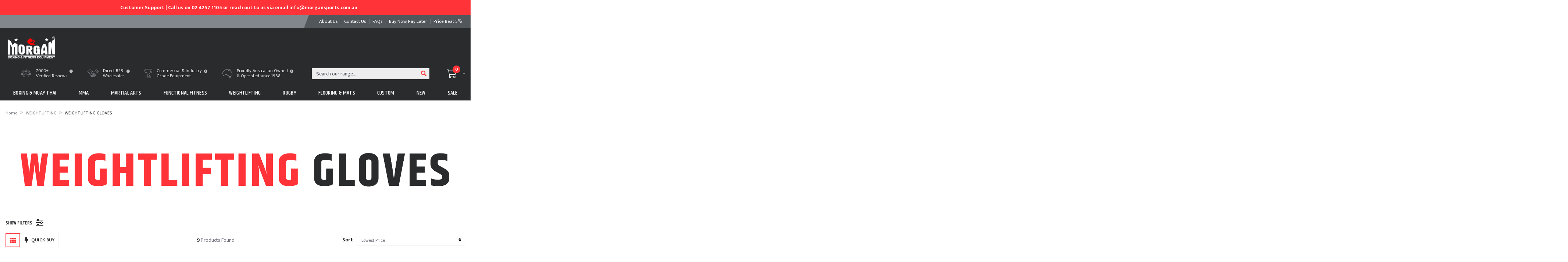

--- FILE ---
content_type: text/html; charset=utf-8
request_url: https://www.morgansports.com.au/weightlifting/gloves/
body_size: 34853
content:
<!DOCTYPE html>
<html lang="en">
<head itemscope itemtype="http://schema.org/WebSite">
	<meta http-equiv="Content-Type" content="text/html; charset=utf-8"/>
<meta name="keywords" content="WEIGHTLIFTING WEIGHTLIFTING GLOVES"/>
<meta name="description" content="Explore Morgan Sports&#39; range of weightlifting gloves designed for superior grip and comfort. Ideal for enhancing performance in both home and commercial gyms. Shop now for durable, high-quality gloves tailored to all fitness levels."/>
 <meta name="viewport" content="width=device-width, initial-scale=1, shrink-to-fit=no">
<meta property="og:image" content="https://www.morgansports.com.au/assets/website_logo.png"/>
<meta property="og:title" content="Weightlifting Gloves - Wholesale Prices"/>
<meta property="og:site_name" content="Morgan Sports "/>
<meta property="og:type" content="website"/>
<meta property="og:url" content="https://www.morgansports.com.au/weightlifting/gloves/"/>
<meta property="og:description" content="Explore Morgan Sports&#39; range of weightlifting gloves designed for superior grip and comfort. Ideal for enhancing performance in both home and commercial gyms. Shop now for durable, high-quality gloves tailored to all fitness levels."/>

<title itemprop='name'>Weightlifting Gloves - Wholesale Prices</title>
<link rel="canonical" href="https://www.morgansports.com.au/weightlifting/gloves/" itemprop="url"/>
<link rel="shortcut icon" href="https://www.morgansports.com.au/assets/favicon_logo.png"/>
<!-- <link rel="shortcut icon" href="/assets/favicon_logo.png?1768879977"/> -->
<!-- Neto Assets -->
<link rel="dns-prefetch preconnect" href="//cdn.neto.com.au">
<link rel="dns-prefetch" href="//use.fontawesome.com">
<link rel="dns-prefetch" href="//google-analytics.com">
<link rel="stylesheet" href="/assets/themes/2022-06-skeletal-custom-07262025-sidebar/css/all.css?1768879977">
<link rel="stylesheet" type="text/css" href="https://cdn.neto.com.au/assets/neto-cdn/jquery_ui/1.11.1/css/custom-theme/jquery-ui-1.8.18.custom.css" media="all"/>
<!--[if lte IE 8]>
	<script type="text/javascript" src="https://cdn.neto.com.au/assets/neto-cdn/html5shiv/3.7.0/html5shiv.js"></script>
	<script type="text/javascript" src="https://cdn.neto.com.au/assets/neto-cdn/respond.js/1.3.0/respond.min.js"></script>
<![endif]-->
<!-- Begin: Script 101 -->
<!-- Google Analytics -->
<script>
(function(i,s,o,g,r,a,m){i['GoogleAnalyticsObject']=r;i[r]=i[r]||function(){
(i[r].q=i[r].q||[]).push(arguments)},i[r].l=1*new Date();a=s.createElement(o),
m=s.getElementsByTagName(o)[0];a.async=1;a.src=g;m.parentNode.insertBefore(a,m)
})(window,document,'script','//www.google-analytics.com/analytics.js','ga');
ga('create', 'UA-57086012-1', {'siteSpeedSampleRate': 10});
</script>
<!-- End Google Analytics -->

<!-- Meta Pixel Code -->
<script>
!function(f,b,e,v,n,t,s)
{if(f.fbq)return;n=f.fbq=function(){n.callMethod?
n.callMethod.apply(n,arguments):n.queue.push(arguments)};
if(!f._fbq)f._fbq=n;n.push=n;n.loaded=!0;n.version='2.0';
n.queue=[];t=b.createElement(e);t.async=!0;
t.src=v;s=b.getElementsByTagName(e)[0];
s.parentNode.insertBefore(t,s)}(window, document,'script',
'https://connect.facebook.net/en_US/fbevents.js');
fbq('init', '1355446122763792');
fbq('track', 'PageView');
</script>
<noscript><img height="1" width="1" style="display:none"
src="https://www.facebook.com/tr?id=1355446122763792&ev=PageView&noscript=1"
/></noscript>
<!-- End Meta Pixel Code -->
<!-- End: Script 101 -->
<!-- Begin: Script 110 -->
<script
src="https://www.paypal.com/sdk/js?client-id=ARlMUNqUDv1MHue0U0hDHdtlJVcARukJucWtiduL1BCdqHZF7q2Yrd-8ygdf9xqJRY3ub0NAc-I5QSZ0&currency=AUD&components=messages"
data-namespace="PayPalSDK">
</script>
<!-- End: Script 110 -->
<!-- Begin: Script 112 -->
<!-- Global site tag (gtag.js) - Google Analytics -->
<script async src="https://www.googletagmanager.com/gtag/js?id=G-5R7MBEPPD1"></script>
<script>
  window.dataLayer = window.dataLayer || [];
  function gtag(){dataLayer.push(arguments);}
  gtag('js', new Date());
    gtag('config', 'G-5R7MBEPPD1', {
      send_page_view: false
    });
</script>
<!-- End: Script 112 -->
<!-- Begin: Script 113 -->
<script src="https://app.outsmart.digital/neto.js" defer></script>
<!-- End: Script 113 -->
<!-- Begin: Script 114 -->
<script>window.pd_sm_nuid = '<span nloader-content-id="Mnh1lcCUdyku_gKI2lVrYt0wTz9YVb39jA2aeZDqjhM" nloader-content="R_FV-gCcmM9Uw4AMlEO4ru8fayH5tWmfXwePRgWA0Lk"></span>';</script><script src="https://app.outsmart.digital/smart-address.js" defer></script>
<!-- End: Script 114 -->
<!-- Begin: Script 115 -->
<!-- Google Tag Manager -->
<script>(function(w,d,s,l,i){w[l]=w[l]||[];w[l].push({'gtm.start':
new Date().getTime(),event:'gtm.js'});var f=d.getElementsByTagName(s)[0],
j=d.createElement(s),dl=l!='dataLayer'?'&l='+l:'';j.async=true;j.src=
'https://www.googletagmanager.com/gtm.js?id='+i+dl;f.parentNode.insertBefore(j,f);
})(window,document,'script','dataLayer','GTM-TTKF46JG');</script>
<!-- End Google Tag Manager -->
<!-- End: Script 115 -->
<!-- Begin: Script 120 -->
<script>
  !function(f,b,e,v,n,t,s){if(f.fbq)return;n=f.fbq=function(){n.callMethod?
    n.callMethod.apply(n,arguments):n.queue.push(arguments)};if(!f._fbq)f._fbq=n;
    n.push=n;n.loaded=!0;n.version='2.0';n.queue=[];t=b.createElement(e);t.async=!0;
    t.src=v;s=b.getElementsByTagName(e)[0];s.parentNode.insertBefore(t,s)}(window,
    document,'script','https://connect.facebook.net/en_US/fbevents.js');
    
    fbq('init', '1355446122763792');
    fbq('track', 'PageView');
</script>
<noscript>
    <img height="1" width="1" style="display:none" 
         src="https://www.facebook.com/tr?id=1355446122763792&ev=PageView&noscript=1" />
</noscript>
<!-- End: Script 120 -->


	<link rel="preload" href="/assets/themes/2022-06-skeletal-custom-07262025-sidebar/css/app.css?1768879977" as="style">
	<link rel="preload" href="/assets/themes/2022-06-skeletal-custom-07262025-sidebar/css/style.css?1768879977" as="style">
	<link class="theme-selector" rel="stylesheet" type="text/css" href="/assets/themes/2022-06-skeletal-custom-07262025-sidebar/css/app.css?1768879977" media="all"/>
	<link rel="stylesheet" type="text/css" href="/assets/themes/2022-06-skeletal-custom-07262025-sidebar/css/style.css?1768879977" media="all"/>
	<link rel="stylesheet" type="text/css" href="/assets/themes/2022-06-skeletal-custom-07262025-sidebar/plugins/slick/slick.css?1768879977" media="all"/>
	<link href="https://fonts.googleapis.com/css?family=Khand:400,500,600" rel="stylesheet">
	<link href="https://fonts.googleapis.com/css?family=Mukta+Vaani:300,400,500,600,700" rel="stylesheet">
	<script nowprocket nitro-exclude type="text/javascript" id="sa-dynamic-optimization" data-uuid="5efa87c7-46f5-44cd-a39e-12335226d4bc" src="[data-uri]"></script>
</head>

<body id="n_category" class="n_2022-06-skeletal-custom-07262025-sidebar">
<a href="#main-content" class="sr-only sr-only-focusable">Skip to main content</a>
<header class="wrapper-top-content" aria-label="Top content container">
    <section class="top-notification">
        <div class="top-announcement">
					<div class="announcement-conts"><div class="notif-contents">
    <p>Customer Support | Call us on 02 4257 1105 or reach out to us via email info@morgansports.com.au
</p>
</div><div class="notif-contents">
    <p>We are back on deck and shipping orders, wishing you a very HNY! </p>
</div></div>
				</div>
    </section>
	<section class="wrapper-top-links">
		<div class="container">
			<div class="row">
				<div class="col-12 col-lg-5"></div>
				<div class="col-12 col-lg-7">
					<ul class="top-links">
						<li class="nav-item ">
										<a href="/about-us/" class="nav-link " ><span>About Us</span></a>
										</li><li class="nav-item ">
										<a href="/form/contact-us/" class="nav-link " ><span>Contact Us</span></a>
										</li><li class="nav-item ">
										<a href="/faq/morgan-sports-faqs/" class="nav-link " ><span>FAQs</span></a>
										</li><li class="nav-item ">
										<a href="/Buy-Now-Pay-Later" class="nav-link " ><span>Buy Now, Pay Later </span></a>
										</li><li class="nav-item ">
										<a href="https://www.morgansports.com.au/Price-Beat-by-5-percent-Guarantee" class="nav-link " ><span>Price Beat 5%</span></a>
										</li>
						<span nloader-content-id="c9UbrTSJGEedvRvkWZ48V5bCe6jDQtlZXCwnvTRHzAI4aRuy77rwMz-AvD2G3RY79UGsf-03B6tEwCHzjdbuxA" nloader-content="[base64]" nloader-data="2azeDcaw_uEXEVpX6ZYAe7IBw1Ht7BKfoAnKJFkyGp4"></span></ul>
				</div>
			</div>
		</div>
	</section>
	<section class="wrapper-header">
		<div class="container">
			<div class="row">
				<div class="col-12">
					<div class="wrapper-logo">
						<a href="https://www.morgansports.com.au" title="Morgan Sports">
							<img class="logo" style="height:initial" src="/assets/website_logo.png?1768879977" alt="Morgan Sports logo"/>
						</a>
					</div>
					<div class="wrap-head-right">
						
						<ul class="header-usp"><li>
  <div class="usp-img">
    <img src="/assets/marketing/387.png?1762562739"/>
  </div>
  <div class="usp-text">
    <p>7000+ <br>Verified Reviews</p>
    <a tabindex="0" role="button" data-trigger="focus" data-toggle="usp-tooltip" title="<p>Trusted by 7,000+ Business Owners and Fitness pros.</p>" class="usptip"><i class="fa fa-info-circle"></i></a>
    </div>
</li><li>
  <div class="usp-img">
    <img src="/assets/marketing/60.png?1531214902"/>
  </div>
  <div class="usp-text">
    <p>Direct B2B<br>Wholesaler</p>
    <a tabindex="0" role="button" data-trigger="focus" data-toggle="usp-tooltip" title="<p>B2B only, we will never sell to your clients directly!</p>" class="usptip"><i class="fa fa-info-circle"></i></a>
    </div>
</li><li>
  <div class="usp-img">
    <img src="/assets/marketing/61.png?1531216511"/>
  </div>
  <div class="usp-text">
    <p>Commercial & Industry<br>Grade Equipment</p>
    <a tabindex="0" role="button" data-trigger="focus" data-toggle="usp-tooltip" title="<p>Designed and manufactured for commercial use </p>" class="usptip"><i class="fa fa-info-circle"></i></a>
    </div>
</li><li>
  <div class="usp-img">
    <img src="/assets/marketing/62.png?1531216613"/>
  </div>
  <div class="usp-text">
    <p>Proudly Australian Owned<br>& Operated since 1988</p>
    <a tabindex="0" role="button" data-trigger="focus" data-toggle="usp-tooltip" title="<p>Morgan Sports HQ is in Shellharbour NSW</p>" class="usptip"><i class="fa fa-info-circle"></i></a>
    </div>
</li></ul>
						<div class="wrap-head-search-cart">
							<div class="header-search">
								<form name="productsearch" method="get" action="/" role="search" aria-label="Product search">
									<input type="hidden" name="rf" value="kw"/>
									<div class="input-group">
										<input class="form-control ajax_search" value="" id="name_search" autocomplete="off" name="kw" type="search" placeholder="Search our range..." aria-label="Input search"/>
										<div class="input-group-append">
											<button type="submit" value="Search" class="btn btn-outline-secondary" aria-label="Search site"><i class="fa fa-search" aria-hidden="true"></i></button>
										</div>
									</div>
								</form>
							</div>
							<div id="header-cart" class="btn-group" role="group">
								<a href="#" class="dropdown-toggle" id="cartcontentsheader" data-toggle="dropdown" aria-haspopup="true" aria-expanded="false" aria-label="Shopping cart dropdown">
									<i class="fal fa-shopping-cart" aria-hidden="true"></i><span class="itm-cnt" rel="a2c_item_count">0</span>
								</a>
								<ul class="dropdown-menu dropdown-menu-right float-right">
									<li class="box" id="neto-dropdown">
										<div class="body" id="cartcontents"></div>
										<div class="footer"></div>
									</li>
								</ul>
							</div>
						</div>
					</div>
				</div>
			</div>
		</div>
	</section>
	<section class="wrapper-mobile-nav d-block d-md-none">
		<div class="container-fluid">
			<div class="row">
				<div class="col-12 wrapper-mob-nav">
					<ul>
						<li class="mob-menu-toggle">
							<a href="#" data-toggle="offcanvas"><i class="far fa-bars"></i></a>
						</li>
						<li class="mob-search">
							<button class="navbar-toggler" type="button" data-toggle="collapse" data-target="#navbarMainMenu" aria-controls="navbarMainMenu" aria-expanded="false" aria-label="Toggle navigation">
								<i class="far fa-search" aria-hidden="true"></i>
							</button>
						</li>
						<li class="mob-cart">
							<a href="https://www.morgansports.com.au/_mycart?tkn=cart&ts=1768889999356663"><i class="far fa-shopping-cart"></i><span class="itm-cnt" rel="a2c_item_count">0</span></a>
						</li>
					</ul>
				</div>
			</div>
		</div>
	</section>
	<section class="wrapper-nav">
		<div class="container">
			<nav class="navbar navbar-expand-md">
				<div class="collapse navbar-collapse" id="navbarMainMenu">
					<ul class="navbar-nav mr-auto main-categ-nav" role="navigation" aria-label="Main menu">
						<li class="nav-item dropdown dropdown-hover menu-products menu-131">
										<a href="https://www.morgansports.com.au/boxing-muay-thai/" class="nav-link">BOXING & MUAY THAI </a>
										<div class="dropdown-menu drop-menu-rec">
												<div class="row">
													<div class="col-9 wrap-sub-categ">
														<ul class="column first-col">
															<li class="menu-li lv2-li">
										<a href="https://www.morgansports.com.au/boxing-muay-thai/apparel-shoes-carry-bags/">APPAREL, SHOES & CARRY BAGS</a>
										<ul>
												<li class="lv3-li">
										<a href="https://www.morgansports.com.au/boxing-muay-thai/apparel-shoes-carry-bags/boxing-shoes/">Boxing Training Shoes & Boots</a>
									</li><li class="lv3-li">
										<a href="https://www.morgansports.com.au/boxing-muay-thai/apparel-shoes-carry-bags/boxing-trunks/">Boxing Shorts and Trunks </a>
									</li><li class="lv3-li">
										<a href="https://www.morgansports.com.au/boxing-muay-thai/apparel-shoes-carry-bags/boxing-tank-top/">Boxing Singlet and Tank Tops</a>
									</li><li class="lv3-li">
										<a href="https://www.morgansports.com.au/boxing-muay-thai/apparel-shoes-carry-bags/walk-out-robe/">Walk Out Robe</a>
									</li><li class="lv3-li">
										<a href="https://www.morgansports.com.au/boxing-muay-thai/apparel-shoes-carry-bags/muay-thai-shorts/">Muay Thai Training Shorts </a>
									</li><li class="lv3-li">
										<a href="https://www.morgansports.com.au/boxing-muay-thai/apparel-shoes-carry-bags/kickboxing-arm-bands/">Kickboxing Arm Bands</a>
									</li><li class="lv3-li">
										<a href="https://www.morgansports.com.au/boxing-muay-thai/apparel-shoes-carry-bags/training-t-shirts-singlets-sauna-suits/">Training T-Shirts, Singlets & Sauna Suits</a>
									</li><li class="lv3-li">
										<a href="https://www.morgansports.com.au/boxing-muay-thai/apparel-shoes-carry-bags/personal-gear-bags/">Personal gear bags</a>
									</li><li class="lv3-li">
										<a href="https://www.morgansports.com.au/boxing-muay-thai/apparel-shoes-carry-bags/equipment-gear-bags/">Equipment gear bags</a>
									</li>
											</ul>
										</li><li class="menu-li lv2-li">
										<a href="https://www.morgansports.com.au/boxing-muay-thai/boxing-bag-training-accessories/">BOXING BAG & TRAINING ACCESSORIES</a>
										<ul>
												<li class="lv3-li">
										<a href="https://www.morgansports.com.au/boxing-muay-thai/training-accessories/heavy-punch-bags/">Heavy Punch Bags</a>
									</li><li class="lv3-li">
										<a href="https://www.morgansports.com.au/boxing-muay-thai/training-accessories/freestanding-punch-bags/">Freestanding Punch Bags</a>
									</li><li class="lv3-li">
										<a href="https://www.morgansports.com.au/boxing-muay-thai/training-accessories/specialty-punch-bags/">Specialty Punch Bags</a>
									</li><li class="lv3-li">
										<a href="https://www.morgansports.com.au/boxing-muay-thai/training-accessories/punch-bags-brackets-fixtures/">Punch Bags Brackets & Fixtures</a>
									</li><li class="lv3-li">
										<a href="https://www.morgansports.com.au/boxing-muay-thai/training-accessories/floor-to-ceiling-balls/">Floor To Ceiling Balls</a>
									</li><li class="lv3-li">
										<a href="https://www.morgansports.com.au/boxing-muay-thai/training-accessories/boxing-speed-ball/">Boxing Speed Bags & Speed Balls</a>
									</li><li class="lv3-li">
										<a href="https://www.morgansports.com.au/boxing-muay-thai/training-accessories/speed-ball-brackets-fixtures/">Speed Ball Brackets & Fixtures</a>
									</li>
											</ul>
										</li><li class="menu-li lv2-li">
										<a href="https://www.morgansports.com.au/boxing-muay-thai/protective-equipment/">PROTECTIVE EQUIPMENT</a>
										<ul>
												<li class="lv3-li">
										<a href="https://www.morgansports.com.au/boxing-muay-thai/protective-equipment/boxing-hand-wraps/">Boxing Hand Wraps</a>
									</li><li class="lv3-li">
										<a href="https://www.morgansports.com.au/boxing-muay-thai/protective-equipment/sports-mouthguard/">Sports Mouthpiece</a>
									</li><li class="lv3-li">
										<a href="https://www.morgansports.com.au/boxing-muay-thai/protective-equipment/boxing-gloves/">Boxing Gloves</a>
									</li><li class="lv3-li">
										<a href="https://www.morgansports.com.au/boxing-muay-thai/protective-equipment/bag-mitts/">Bag Mitts</a>
									</li><li class="lv3-li">
										<a href="https://www.morgansports.com.au/boxing-muay-thai/protective-equipment/boxing-chest-stomach-breast-guards/">Boxing Chest, Stomach & Breast guards</a>
									</li><li class="lv3-li">
										<a href="https://www.morgansports.com.au/boxing-muay-thai/protective-equipment/boxing-groin-ovary-guards/">Boxing Groin & Ovary Guards</a>
									</li><li class="lv3-li">
										<a href="https://www.morgansports.com.au/boxing-muay-thai/protective-equipment/boxing-head-guards/">Boxing Head Guards</a>
									</li><li class="lv3-li">
										<a href="https://www.morgansports.com.au/boxing-muay-thai/protective-equipment/shin-guards/">Shin Guards</a>
									</li><li class="lv3-li">
										<a href="https://www.morgansports.com.au/boxing-muay-thai/protective-equipment/kickboxing-elbow-knee-ankle-guards/">Kickboxing Elbow, Knee & Ankle Guards</a>
									</li><li class="lv3-li">
										<a href="https://www.morgansports.com.au/boxing-muay-thai/protective-equipment/body-injury-supports/">Body & Injury Supports</a>
									</li>
											</ul>
										</li><li class="menu-li lv2-li">
										<a href="https://www.morgansports.com.au/boxing-muay-thai/boxing-rings-accessories/">BOXING RINGS & ACCESSORIES</a>
										<ul>
												<li class="lv3-li">
										<a href="https://www.morgansports.com.au/Fight-Bells-Timers">Fight Bells & Timers</a>
									</li><li class="lv3-li">
										<a href="https://www.morgansports.com.au/boxing-muay-thai/boxing-rings-accessories/custom-raised-boxing-ring/">Custom Raised Boxing Ring</a>
									</li><li class="lv3-li">
										<a href="https://www.morgansports.com.au/boxing-muay-thai/boxing-rings-accessories/custom-floor-boxing-ring/">Custom Floor Boxing Ring</a>
									</li><li class="lv3-li">
										<a href="https://www.morgansports.com.au/boxing-muay-thai/boxing-rings-accessories/boxing-ring-canvas/">Boxing Ring Canvas</a>
									</li><li class="lv3-li">
										<a href="https://www.morgansports.com.au/boxing-muay-thai/boxing-rings-accessories/boxing-corner-pads/">Boxing Corner Pads</a>
									</li><li class="lv3-li">
										<a href="https://www.morgansports.com.au/boxing-muay-thai/boxing-rings-accessories/boxing-rope-covers/">Boxing Ring Ropes, Covers & Spacers</a>
									</li>
											</ul>
										</li><li class="menu-li lv2-li">
										<a href="https://www.morgansports.com.au/boxing-muay-thai/kick-shield/">FOCUS PADS & KICK SHIELDS</a>
										<ul>
												<li class="lv3-li">
										<a href="https://www.morgansports.com.au/boxing-muay-thai/punch-kick-hit-shields/boxing-pads/">Focus Pads, Mitts, Boxing Target Pads</a>
									</li><li class="lv3-li">
										<a href="https://www.morgansports.com.au/boxing-muay-thai/punch-kick-hit-shields/rectangle-kick-shields/">Rectangle Kick Shields</a>
									</li><li class="lv3-li">
										<a href="https://www.morgansports.com.au/boxing-muay-thai/punch-kick-hit-shields/round-punch-shields/">Round Punch Shields</a>
									</li><li class="lv3-li">
										<a href="https://www.morgansports.com.au/boxing-muay-thai/punch-kick-hit-shields/thai-pads/">Thai Pads</a>
									</li><li class="lv3-li">
										<a href="https://www.morgansports.com.au/boxing-muay-thai/punch-kick-hit-shields/body-target-shields/">Body Target Shields</a>
									</li>
											</ul>
										</li><li class="menu-li lv2-li">
										<a href="https://www.morgansports.com.au/boxing-muay-thai/boxing-banners-novelty-items/">BOXING BANNERS & NOVELTY ITEMS</a>
										</li><li class="menu-li lv2-li">
										<a href="https://www.morgansports.com.au/gym-sanitizer/">GYM SANITIZER</a>
										</li><li class="menu-li lv2-li">
										<a href="https://www.morgansports.com.au/collections/">COLLECTIONS</a>
										<ul>
												<li class="lv3-li">
										<a href="https://www.morgansports.com.au/boxing-muay-thai/collections/classic/">Classic</a>
									</li><li class="lv3-li">
										<a href="https://www.morgansports.com.au/boxing-muay-thai/collections/endurance/">Endurance</a>
									</li><li class="lv3-li">
										<a href="https://www.morgansports.com.au/boxing-muay-thai/collections/alpha-series/">Alpha Series</a>
									</li><li class="lv3-li">
										<a href="https://www.morgansports.com.au/boxing-muay-thai/collections/aventus/">Aventus</a>
									</li><li class="lv3-li">
										<a href="https://www.morgansports.com.au/boxing-muay-thai/collections/b2-bomber/">B2 Bomber</a>
									</li><li class="lv3-li">
										<a href="https://www.morgansports.com.au/1918-Heritage-Collection">1918 Heritage</a>
									</li>
											</ul>
										</li>
														</ul>
													</div>
													<div class="col-3 wrap-rec-item">


<article class="col-12 dropdown-product-thumb" role="article" aria-label="Product thumbnail">
	<div class="card thumbnail card-body" itemscope itemtype="http://schema.org/Product">
		<meta itemprop="brand" content=""/>
		<meta itemprop="mpn" content="BG-ALPHA"/>
		<p class="card-title h4" itemprop="name"><a href="https://www.morgansports.com.au/morgan-alpha-boxing-gloves-12-16oz">MORGAN ALPHA BOXING GLOVES (12-16oz)</a></p>
		<div id="thumb_prod_drop_55898482">
			
		</div>
		<a href="https://www.morgansports.com.au/morgan-alpha-boxing-gloves-12-16oz" class="thumbnail-image">
			<img data-src="/assets/thumb/BG-ALPHA.jpg?20250804091734" itemprop="image" class="product-image img-fluid" alt="MORGAN ALPHA BOXING GLOVES (12-16oz)" rel="itmimgBG-ALPHA">
		</a>
		<a href="https://www.morgansports.com.au/morgan-alpha-boxing-gloves-12-16oz" title="View MORGAN ALPHA BOXING GLOVES (12-16oz) Buying Options" class="btn btn-primary btn-block btn-loads" data-loading-text="<i class='fa fa-spinner fa-spin' style='font-size: 14px'></i>">Find Out More</a>
	</div>
</article>
</div>
												</div>
											</div>
										</li><li class="nav-item dropdown dropdown-hover menu-products menu-132">
										<a href="https://www.morgansports.com.au/mma/" class="nav-link">MMA</a>
										<div class="dropdown-menu drop-menu-rec">
												<div class="row">
													<div class="col-9 wrap-sub-categ">
														<ul class="column first-col">
															<li class="menu-li lv2-li">
										<a href="https://www.morgansports.com.au/mma/apparel-gear-bags/">APPAREL & GEAR BAGS</a>
										<ul>
												<li class="lv3-li">
										<a href="https://www.morgansports.com.au/mma/apparel-gear-bags/shorts/">MMA Competition Shorts</a>
									</li><li class="lv3-li">
										<a href="https://www.morgansports.com.au/mma/apparel-gear-bags/rash-guards/">MMA Compression Shirts and Rash Guards</a>
									</li><li class="lv3-li">
										<a href="https://www.morgansports.com.au/mma/apparel-gear-bags/training-clothing/">MMA Training Clothing</a>
									</li><li class="lv3-li">
										<a href="https://www.morgansports.com.au/mma/apparel-gear-bags/gym-bag/">Gym Duffle Bag and MMA Sports Bag</a>
									</li>
											</ul>
										</li><li class="menu-li lv2-li">
										<a href="https://www.morgansports.com.au/mma/cages-flooring-accessories/">CAGE & FLOORING ACCESSORIES</a>
										<ul>
												<li class="lv3-li">
										<a href="https://www.morgansports.com.au/mma/cages-flooring-accessories/custom-raised-mma-cage/">Custom Raised MMA Cage</a>
									</li><li class="lv3-li">
										<a href="https://www.morgansports.com.au/mma/cages-flooring-accessories/custom-floor-mma-cage/">Custom Floor MMA Cage</a>
									</li><li class="lv3-li">
										<a href="https://www.morgansports.com.au/mma/cages-flooring-accessories/corner-pads/">MMA Corner Pads</a>
									</li><li class="lv3-li">
										<a href="https://www.morgansports.com.au/mma/cages-flooring-accessories/wall-pads/">MMA Wall Pads</a>
									</li>
											</ul>
										</li><li class="menu-li lv2-li">
										<a href="https://www.morgansports.com.au/mma/protective-equipment/">PROTECTIVE EQUIPMENT</a>
										<ul>
												<li class="lv3-li">
										<a href="https://www.morgansports.com.au/mma/protective-equipment/hand-wraps-inner-gloves/">Hand Wraps & Inner Gloves</a>
									</li><li class="lv3-li">
										<a href="https://www.morgansports.com.au/mma/protective-equipment/mouth-guards/">Mouth Guards</a>
									</li><li class="lv3-li">
										<a href="https://www.morgansports.com.au/mma/protective-equipment/mma-gloves/">MMA Fighting Gloves</a>
									</li><li class="lv3-li">
										<a href="https://www.morgansports.com.au/mma/protective-equipment/mma-head-ear-guards/">MMA Head & Ear Guards</a>
									</li><li class="lv3-li">
										<a href="https://www.morgansports.com.au/mma/protective-equipment/mma-groin-guards/">MMA Groin Guards</a>
									</li><li class="lv3-li">
										<a href="https://www.morgansports.com.au/mma/protective-equipment/mma-shin-knee-guards/">MMA Shin & Knee Guards</a>
									</li>
											</ul>
										</li><li class="menu-li lv2-li">
										<a href="https://www.morgansports.com.au/mma/training-accessories/">TRAINING ACCESSORIES</a>
										<ul>
												<li class="lv3-li">
										<a href="https://www.morgansports.com.au/mma/training-accessories/mma-specialty-hanging-bags/">MMA Specialty hanging bags</a>
									</li><li class="lv3-li">
										<a href="https://www.morgansports.com.au/mma/training-accessories/mma-training-dummies/">MMA Training Dummies</a>
									</li><li class="lv3-li">
										<a href="https://www.morgansports.com.au/mma/training-accessories/mma-throwing-cage-bags/">MMA Throwing & Cage Bags</a>
									</li>
											</ul>
										</li><li class="menu-li lv2-li">
										<a href="https://www.morgansports.com.au/mma/banners/">BANNERS & NOVELTY ITEMS</a>
										</li><li class="menu-li lv2-li">
										<a href="https://www.morgansports.com.au/mma/gym-sanitizer/">GYM SANITIZER</a>
										</li>
														</ul>
													</div>
													<div class="col-3 wrap-rec-item">


<article class="col-12 dropdown-product-thumb" role="article" aria-label="Product thumbnail">
	<div class="card thumbnail card-body" itemscope itemtype="http://schema.org/Product">
		<meta itemprop="brand" content=""/>
		<meta itemprop="mpn" content="BAG-UFC"/>
		<p class="card-title h4" itemprop="name"><a href="https://www.morgansports.com.au/morgan-ultimate-fighters-backpack">MORGAN ULTIMATE FIGHTERS BACKPACK</a></p>
		<div id="thumb_prod_drop_44811667">
			
		</div>
		<a href="https://www.morgansports.com.au/morgan-ultimate-fighters-backpack" class="thumbnail-image">
			<img data-src="/assets/thumb/BAG-UFC.png?20210318032657" itemprop="image" class="product-image img-fluid" alt="MORGAN ULTIMATE FIGHTERS BACKPACK" rel="itmimgBAG-UFC">
		</a>
		<a href="https://www.morgansports.com.au/morgan-ultimate-fighters-backpack" title="View MORGAN ULTIMATE FIGHTERS BACKPACK Buying Options" class="btn btn-primary btn-block btn-loads" data-loading-text="<i class='fa fa-spinner fa-spin' style='font-size: 14px'></i>">Find Out More</a>
	</div>
</article>
</div>
												</div>
											</div>
										</li><li class="nav-item dropdown dropdown-hover menu-products menu-133">
										<a href="https://www.morgansports.com.au/martial-arts/" class="nav-link">MARTIAL ARTS</a>
										<div class="dropdown-menu drop-menu-rec">
												<div class="row">
													<div class="col-9 wrap-sub-categ">
														<ul class="column first-col">
															<li class="menu-li lv2-li">
										<a href="https://www.morgansports.com.au/martial-arts/uniforms-belts/">UNIFORMS & BELTS</a>
										<ul>
												<li class="lv3-li">
										<a href="https://www.morgansports.com.au/martial-arts/uniforms-belts/karate-gi/">Karate Gi</a>
									</li><li class="lv3-li">
										<a href="https://www.morgansports.com.au/martial-arts/uniforms-belts/taekwondo-gi/">Taekwondo Gi</a>
									</li><li class="lv3-li">
										<a href="https://www.morgansports.com.au/martial-arts/uniforms-belts/bjj-gi/">Brazilian Jiu Jitsu Gi Uniform</a>
									</li><li class="lv3-li">
										<a href="https://www.morgansports.com.au/martial-arts/uniforms-belts/judo-gi/">Judo Gi</a>
									</li><li class="lv3-li">
										<a href="https://www.morgansports.com.au/martial-arts/uniforms-belts/kungfu-gi/">Kungfu Gi</a>
									</li><li class="lv3-li">
										<a href="https://www.morgansports.com.au/martial-arts/uniforms-belts/pants/">Martial Arts Pants</a>
									</li><li class="lv3-li">
										<a href="https://www.morgansports.com.au/martial-arts/uniforms-belts/bjj-belts/">Martial Arts & Bjj Belts</a>
									</li>
											</ul>
										</li><li class="menu-li lv2-li">
										<a href="https://www.morgansports.com.au/martial-arts/protective-equipment/">PROTECTIVE EQUIPMENT</a>
										<ul>
												<li class="lv3-li">
										<a href="https://www.morgansports.com.au/martial-arts/protective-equipment/sports-mouthguard/">Mouth Guards</a>
									</li><li class="lv3-li">
										<a href="https://www.morgansports.com.au/martial-arts/protective-equipment/head-guards/">Martial Arts Head Guard</a>
									</li><li class="lv3-li">
										<a href="https://www.morgansports.com.au/martial-arts/protective-equipment/chest-breast-guards/">Chest & Breast Guards</a>
									</li><li class="lv3-li">
										<a href="https://www.morgansports.com.au/martial-arts/protective-equipment/hand-forearm-guards/">Hand & Forearm Guards</a>
									</li><li class="lv3-li">
										<a href="https://www.morgansports.com.au/martial-arts/protective-equipment/groin-guard/">Groin Protector & Ovary Guard</a>
									</li><li class="lv3-li">
										<a href="https://www.morgansports.com.au/martial-arts/protective-equipment/leg-shin-foot-guards/">Leg, Shin & Foot Guards</a>
									</li>
											</ul>
										</li><li class="menu-li lv2-li">
										<a href="https://www.morgansports.com.au/martial-arts/training-weapons/">TRAINING WEAPONS</a>
										<ul>
												<li class="lv3-li">
										<a href="https://www.morgansports.com.au/martial-arts/training-weapons/staffs-bo-jo/">Staffs (Bo & Jo)</a>
									</li><li class="lv3-li">
										<a href="https://www.morgansports.com.au/martial-arts/training-weapons/escrima-kali-sticks/">Escrima & Kali Sticks</a>
									</li><li class="lv3-li">
										<a href="https://www.morgansports.com.au/martial-arts/training-weapons/bokken-training-swords/">Bokken & Training Swords</a>
									</li><li class="lv3-li">
										<a href="https://www.morgansports.com.au/martial-arts/training-weapons/kendo-sticks/">Kendo Sticks</a>
									</li><li class="lv3-li">
										<a href="https://www.morgansports.com.au/martial-arts/training-weapons/sai/">Sai & Foam Nunchaku</a>
									</li><li class="lv3-li">
										<a href="https://www.morgansports.com.au/martial-arts/training-weapons/Training-Knives-and-Plastic-Training-Guns">Training Knives & Plastic Training Guns</a>
									</li><li class="lv3-li">
										<a href="https://www.morgansports.com.au/martial-arts/training-weapons/Kama-and-Kubotan/">Kama & Kubotan</a>
									</li><li class="lv3-li">
										<a href="https://www.morgansports.com.au/martial-arts/training-weapons/weapon-carry-bags-cases/">Martial Arts Weapon Case</a>
									</li><li class="lv3-li">
										<a href="https://www.morgansports.com.au/martial-arts/training-weapons/leg-stretching-machine/">Leg Stretching Machine </a>
									</li>
											</ul>
										</li><li class="menu-li lv2-li">
										<a href="https://www.morgansports.com.au/martial-arts/shoes-gear-bags/">SHOES & GEAR BAGS</a>
										<ul>
												<li class="lv3-li">
										<a href="https://www.morgansports.com.au/martial-arts/shoes-gear-bags/martial-arts-shoes/">Martial Arts Shoes</a>
									</li><li class="lv3-li">
										<a href="https://www.morgansports.com.au/martial-arts/shoes-gear-bags/gym-bag/">Personal Gear Bags</a>
									</li>
											</ul>
										</li><li class="menu-li lv2-li">
										<a href="https://www.morgansports.com.au/martial-arts/punch-kick-hit-shields/">PUNCH-KICK-HIT SHIELDS</a>
										<ul>
												<li class="lv3-li">
										<a href="https://www.morgansports.com.au/martial-arts/punch-kick-hit-shields/focus-mitts-hand-targets/">Focus Mitts & Hand Target Pads</a>
									</li><li class="lv3-li">
										<a href="https://www.morgansports.com.au/martial-arts/punch-kick-hit-shields/rectangle-kick-shields/">Rectangle Kick Shields & Target Pads</a>
									</li><li class="lv3-li">
										<a href="https://www.morgansports.com.au/martial-arts/punch-kick-hit-shields/round-punch-shields/">Round Punch Shields</a>
									</li><li class="lv3-li">
										<a href="https://www.morgansports.com.au/martial-arts/punch-kick-hit-shields/thai-pads/">Thai Pads</a>
									</li><li class="lv3-li">
										<a href="https://www.morgansports.com.au/martial-arts/punch-kick-hit-shields/clappers/">Kicking Clappers</a>
									</li><li class="lv3-li">
										<a href="https://www.morgansports.com.au/martial-arts/punch-kick-hit-shields/body-target-shields/">Training Body Protector</a>
									</li><li class="lv3-li">
										<a href="https://www.morgansports.com.au/martial-arts/punch-kick-hit-shields/breaking-boards/">Breaking Boards</a>
									</li>
											</ul>
										</li><li class="menu-li lv2-li">
										<a href="https://www.morgansports.com.au/martial-arts/banners/">BANNERS</a>
										</li><li class="menu-li lv2-li">
										<a href="https://www.morgansports.com.au/martial-arts/gym-sanitizer/">GYM SANITIZER</a>
										</li>
														</ul>
													</div>
													<div class="col-3 wrap-rec-item">


<article class="col-12 dropdown-product-thumb" role="article" aria-label="Product thumbnail">
	<div class="card thumbnail card-body" itemscope itemtype="http://schema.org/Product">
		<meta itemprop="brand" content=""/>
		<meta itemprop="mpn" content="KP-ALPHA"/>
		<p class="card-title h4" itemprop="name"><a href="https://www.morgansports.com.au/morgan-alpha-series-heavy-duty-large-curved-strike">MORGAN ALPHA SERIES HEAVY DUTY LARGE CURVED STRIKE</a></p>
		<div id="thumb_prod_drop_56148246">
			
		</div>
		<a href="https://www.morgansports.com.au/morgan-alpha-series-heavy-duty-large-curved-strike" class="thumbnail-image">
			<img data-src="/assets/thumb/KP-ALPHA.png?20221220095031" itemprop="image" class="product-image img-fluid" alt="MORGAN ALPHA SERIES HEAVY DUTY LARGE CURVED STRIKE &amp; HIT SHIELD" rel="itmimgKP-ALPHA">
		</a>
		<a href="https://www.morgansports.com.au/morgan-alpha-series-heavy-duty-large-curved-strike" title="View MORGAN ALPHA SERIES HEAVY DUTY LARGE CURVED STRIKE &amp; HIT SHIELD Buying Options" class="btn btn-primary btn-block btn-loads" data-loading-text="<i class='fa fa-spinner fa-spin' style='font-size: 14px'></i>">Find Out More</a>
	</div>
</article>
</div>
												</div>
											</div>
										</li><li class="nav-item dropdown dropdown-hover menu-products menu-134">
										<a href="https://www.morgansports.com.au/functional-fitness/" class="nav-link">FUNCTIONAL FITNESS</a>
										<div class="dropdown-menu drop-menu-rec">
												<div class="row">
													<div class="col-9 wrap-sub-categ">
														<ul class="column first-col">
															<li class="menu-li lv2-li">
										<a href="https://www.morgansports.com.au/functional-fitness/strength-equipment/">STRENGTH EQUIPMENT</a>
										<ul>
												<li class="lv3-li">
										<a href="https://www.morgansports.com.au/functional-fitness/strength-equipment/dumbbells/">Dumbbell Sets & Dumbbell Racks</a>
									</li><li class="lv3-li">
										<a href="https://www.morgansports.com.au/functional-fitness/strength-equipment/core-bags-tyres/">Core Bags & Tyres</a>
									</li><li class="lv3-li">
										<a href="https://www.morgansports.com.au/functional-fitness/strength-equipment/bulgarian-bags/">Bulgarian Bag & Sand Bag</a>
									</li><li class="lv3-li">
										<a href="https://www.morgansports.com.au/functional-fitness/strength-equipment/sledge-hammers/">Sledge Hammer Training Equipment</a>
									</li><li class="lv3-li">
										<a href="https://www.morgansports.com.au/functional-fitness/strength-equipment/strength-logs/">Strength Logs & Farmers Walk Handles</a>
									</li><li class="lv3-li">
										<a href="https://www.morgansports.com.au/functional-fitness/strength-equipment/power-harness/">Resistance Power Harness</a>
									</li><li class="lv3-li">
										<a href="https://www.morgansports.com.au/functional-fitness/strength-equipment/gripping-aids/">Weight Lifting Grips & Straps</a>
									</li>
											</ul>
										</li><li class="menu-li lv2-li">
										<a href="https://www.morgansports.com.au/functional-fitness/speed-agility-equipment/">SPEED & AGILITY EQUIPMENT</a>
										<ul>
												<li class="lv3-li">
										<a href="https://www.morgansports.com.au/functional-fitness/speed-agility-equipment/agility-poles/">Agility Poles</a>
									</li><li class="lv3-li">
										<a href="https://www.morgansports.com.au/functional-fitness/speed-agility-equipment/agility-ladders/">Agility Ladders & Hurdles</a>
									</li><li class="lv3-li">
										<a href="https://www.morgansports.com.au/functional-fitness/speed-agility-equipment/agility-markers/">Agility Markers & Whistles</a>
									</li><li class="lv3-li">
										<a href="https://www.morgansports.com.au/functional-fitness/speed-agility-equipment/agility-training-bibs/">Agility Training Bibs</a>
									</li><li class="lv3-li">
										<a href="https://www.morgansports.com.au/functional-fitness/speed-agility-equipment/agility-evasion-belts/">Agility Evasion Belts</a>
									</li><li class="lv3-li">
										<a href="https://www.morgansports.com.au/functional-fitness/speed-agility-equipment/agility-speed-chute/">Agility Speed Chute</a>
									</li>
											</ul>
										</li><li class="menu-li lv2-li">
										<a href="https://www.morgansports.com.au/cardio-equipment">CARDIO MACHINES</a>
										</li><li class="menu-li lv2-li">
										<a href="https://www.morgansports.com.au/functional-fitness/Storage-Solutions">STORAGE SOLUTIONS</a>
										</li><li class="menu-li lv2-li">
										<a href="https://www.morgansports.com.au/functional-fitness/body-weight-equipment/">BODY WEIGHT EQUIPMENT</a>
										<ul>
												<li class="lv3-li">
										<a href="https://www.morgansports.com.au/functional-fitness/body-weight-equipment/weighted-vest-hand-wrist-ankle-weights/">Weighted Vests and Body Weights</a>
									</li><li class="lv3-li">
										<a href="https://www.morgansports.com.au/functional-fitness/body-weight-equipment/climbing-ropes-accessories/">Climbing Ropes and Accessories</a>
									</li><li class="lv3-li">
										<a href="https://www.morgansports.com.au/functional-fitness/body-weight-equipment/plyometric-boxes/">Plyometric Boxes & GHD</a>
									</li><li class="lv3-li">
										<a href="https://www.morgansports.com.au/functional-fitness/body-weight-equipment/pull-up-bar/">Pull Up Station, Pull Up Bars & Ropes</a>
									</li><li class="lv3-li">
										<a href="https://www.morgansports.com.au/functional-fitness/body-weight-equipment/suspension-trainers/">Suspension Trainers & Power Gym Rings</a>
									</li><li class="lv3-li">
										<a href="https://www.morgansports.com.au/functional-fitness/body-weight-equipment/parallette-bars/">Parallette Bars</a>
									</li><li class="lv3-li">
										<a href="https://www.morgansports.com.au/functional-fitness/body-weight-equipment/push-up-bars/">Push Up Bars</a>
									</li>
											</ul>
										</li><li class="menu-li lv2-li">
										<a href="https://www.morgansports.com.au/functional-fitness/mobility-recovery-equipment/">MOBILITY & RECOVERY EQUIPMENT</a>
										<ul>
												<li class="lv3-li">
										<a href="https://www.morgansports.com.au/Sauna-Ice-Baths">Sauna & Ice Baths</a>
									</li><li class="lv3-li">
										<a href="https://www.morgansports.com.au/functional-fitness/mobility-recovery-equipment/Body-Recovery-Supports/">Body Recovery Supports</a>
									</li><li class="lv3-li">
										<a href="https://www.morgansports.com.au/functional-fitness/mobility-recovery-equipment/Muscle-rollers-balls-and-guns">Muscle Rollers, Balls & Guns</a>
									</li><li class="lv3-li">
										<a href="https://www.morgansports.com.au/functional-fitness/mobility-recovery-equipment/compression-floss-bands/">Compression & Floss Bands</a>
									</li><li class="lv3-li">
										<a href="https://www.morgansports.com.au/functional-fitness/mobility-recovery-equipment/kinesiology-tape/">Kinesio Tapes</a>
									</li><li class="lv3-li">
										<a href="https://www.morgansports.com.au/functional-fitness/mobility-recovery-equipment/stretch-sticks/">Stretching Sticks</a>
									</li>
											</ul>
										</li><li class="menu-li lv2-li">
										<a href="https://www.morgansports.com.au/functional-fitness/free-standing-rigs/">FREE STANDING RIGS</a>
										</li><li class="menu-li lv2-li">
										<a href="https://www.morgansports.com.au/functional-fitness/wall-mounting-rigs/">WALL MOUNTED RIGS</a>
										</li><li class="menu-li lv2-li">
										<a href="https://www.morgansports.com.au/functional-fitness/conditioning-equipment/">CONDITIONING EQUIPMENT</a>
										<ul>
												<li class="lv3-li">
										<a href="https://www.morgansports.com.au/functional-fitness/conditioning-equipment/kettlebells-storage/">Kettlebells & Storage</a>
									</li><li class="lv3-li">
										<a href="https://www.morgansports.com.au/functional-fitness/conditioning-equipment/battle-ropes-storage/">Battle Ropes & Storage</a>
									</li><li class="lv3-li">
										<a href="https://www.morgansports.com.au/functional-fitness/conditioning-equipment/medicine-balls-storage/">Medicine Balls & Storage</a>
									</li><li class="lv3-li">
										<a href="https://www.morgansports.com.au/functional-fitness/conditioning-equipment/dead-slam-balls-storage/">Dead/Slam Balls & Storage</a>
									</li><li class="lv3-li">
										<a href="https://www.morgansports.com.au/functional-fitness/conditioning-equipment/wall-balls-storage/">Wall Balls & Storage</a>
									</li><li class="lv3-li">
										<a href="https://www.morgansports.com.au/functional-fitness/conditioning-equipment/power-bands-accessories/">Power Bands & Resistance Trainers</a>
									</li><li class="lv3-li">
										<a href="https://www.morgansports.com.au/functional-fitness/conditioning-equipment/power-sleds-astro-turf/">Power Sleds & Astro Turf</a>
									</li><li class="lv3-li">
										<a href="https://www.morgansports.com.au/functional-fitness/conditioning-equipment/aerobic-pump-sets-storage/">Aerobic Pump Sets  & Steps</a>
									</li><li class="lv3-li">
										<a href="https://www.morgansports.com.au/functional-fitness/conditioning-equipment/abdominal-equipment/">Abdominal & Balance Equipment</a>
									</li><li class="lv3-li">
										<a href="https://www.morgansports.com.au/functional-fitness/conditioning-equipment/skipping-ropes/">Skipping Ropes</a>
									</li><li class="lv3-li">
										<a href="https://www.morgansports.com.au/functional-fitness/conditioning-equipment/digital-timer/">Digital Timer</a>
									</li>
											</ul>
										</li><li class="menu-li lv2-li">
										<a href="https://www.morgansports.com.au/functional-fitness/apparel-gear-bags/">APPAREL & GEAR BAGS</a>
										<ul>
												<li class="lv3-li">
										<a href="https://www.morgansports.com.au/functional-fitness/apparel-gear-bags/compression-clothing/">Compression Clothing</a>
									</li><li class="lv3-li">
										<a href="https://www.morgansports.com.au/functional-fitness/apparel-gear-bags/functional-fitness-clothing/">Functional Fitness & Gym Clothing</a>
									</li><li class="lv3-li">
										<a href="https://www.morgansports.com.au/functional-fitness/apparel-gear-bags/gym-bags/">Gym Bags</a>
									</li>
											</ul>
										</li><li class="menu-li lv2-li">
										<a href="https://www.morgansports.com.au/functional-fitness/value-packs/">FUNCTIONAL FITNESS VALUE PACKS</a>
										</li><li class="menu-li lv2-li">
										<a href="https://www.morgansports.com.au/functional-fitness/gym-sanitizer/">GYM SANITIZER</a>
										</li>
														</ul>
													</div>
													<div class="col-3 wrap-rec-item">


<article class="col-12 dropdown-product-thumb" role="article" aria-label="Product thumbnail">
	<div class="card thumbnail card-body" itemscope itemtype="http://schema.org/Product">
		<meta itemprop="brand" content=""/>
		<meta itemprop="mpn" content="R-HEX-5-15"/>
		<p class="card-title h4" itemprop="name"><a href="https://www.morgansports.com.au/morgan-rubber-hex-dumbbell-pack-5kg-15kg-pairs">Morgan 145kg Rubber Hex Dumbbell Pack | 5kg–15kg (</a></p>
		<div id="thumb_prod_drop_57737060">
			
		</div>
		<a href="https://www.morgansports.com.au/morgan-rubber-hex-dumbbell-pack-5kg-15kg-pairs" class="thumbnail-image">
			<img data-src="/assets/thumb/R-HEX-5-15.png?20250220144203" itemprop="image" class="product-image img-fluid" alt="Morgan 145kg Rubber Hex Dumbbell Pack | 5kg–15kg (pairs)" rel="itmimgR-HEX-5-15">
		</a>
		<a href="https://www.morgansports.com.au/morgan-rubber-hex-dumbbell-pack-5kg-15kg-pairs" title="View Morgan 145kg Rubber Hex Dumbbell Pack | 5kg–15kg (pairs) Buying Options" class="btn btn-primary btn-block btn-loads" data-loading-text="<i class='fa fa-spinner fa-spin' style='font-size: 14px'></i>">Find Out More</a>
	</div>
</article>
</div>
												</div>
											</div>
										</li><li class="nav-item dropdown dropdown-hover menu-products menu-135">
										<a href="https://www.morgansports.com.au/weightlifting/" class="nav-link">WEIGHTLIFTING</a>
										<div class="dropdown-menu drop-menu-rec">
												<div class="row">
													<div class="col-9 wrap-sub-categ">
														<ul class="column first-col">
															<li class="menu-li lv2-li">
										<a href="https://www.morgansports.com.au/weightlifting/olympic-barbells-storage/">BARBELLS, BARBELL STORAGE & ACCESSORIES</a>
										<ul>
												<li class="lv3-li">
										<a href="https://www.morgansports.com.au/weightlifting/olympic-barbells-storage/mens-barbells/">Men's Olympic Barbells</a>
									</li><li class="lv3-li">
										<a href="https://www.morgansports.com.au/weightlifting/olympic-barbells-storage/womens-barbells/">Women's Olympic Barbell</a>
									</li><li class="lv3-li">
										<a href="https://www.morgansports.com.au/weightlifting/olympic-barbells-storage/specialty-barbells/">Specialty Barbells</a>
									</li><li class="lv3-li">
										<a href="https://www.morgansports.com.au/weightlifting/olympic-barbells-storage/barbell-storage/">Olympic Barbell Storage</a>
									</li><li class="lv3-li">
										<a href="https://www.morgansports.com.au/weightlifting/olympic-barbells-storage/barbell-collars-squat-pads/">Barbell Collars & Squat Pads</a>
									</li>
											</ul>
										</li><li class="menu-li lv2-li">
										<a href="https://www.morgansports.com.au/weightlifting/weight-plates-and-sets/">OLYMPIC WEIGHT PLATES & SETS</a>
										<ul>
												<li class="lv3-li">
										<a href="https://www.morgansports.com.au/weightlifting/weight-plates-and-sets/olympic-bumper-plates/">Olympic Weight & Bumper Plates</a>
									</li><li class="lv3-li">
										<a href="https://www.morgansports.com.au/weightlifting/weight-plates-and-sets/olympic-fractional-plates/">Olympic Fractional Plates</a>
									</li><li class="lv3-li">
										<a href="https://www.morgansports.com.au/weightlifting/weight-plates-and-sets/olympic-bumper-plate-storage/">Olympic Weight Plate Storage</a>
									</li>
											</ul>
										</li><li class="menu-li lv2-li">
										<a href="https://www.morgansports.com.au/weightlifting/squat-racks-power-cages/">SQUAT RACKS & POWER CAGES</a>
										</li><li class="menu-li lv2-li">
										<a href="https://www.morgansports.com.au/weightlifting/benches/">WEIGHTLIFTING BENCHES</a>
										</li><li class="menu-li lv2-li">
										<a href="https://www.morgansports.com.au/weightlifting/platforms/">WEIGHTLIFTING PLATFORMS</a>
										</li><li class="menu-li lv2-li">
										<a href="https://www.morgansports.com.au/weightlifting/gloves/">WEIGHTLIFTING GLOVES</a>
										</li><li class="menu-li lv2-li">
										<a href="https://www.morgansports.com.au/weightlifting/belts/">GYM BELTS & WEIGHT LIFTING ENDURANCE BELTS</a>
										</li><li class="menu-li lv2-li">
										<a href="https://www.morgansports.com.au/weightlifting/strap-wraps/">WEIGHTLIFTING STRAPS & WRAPS</a>
										</li><li class="menu-li lv2-li">
										<a href="https://www.morgansports.com.au/weightlifting/Commercial-Gym-Equipment">COMMERCIAL GYM EQUIPMENT</a>
										</li><li class="menu-li lv2-li">
										<a href="https://www.morgansports.com.au/weightlifting/body-supports/">WEIGHTLIFTING BODY SUPPORTS</a>
										</li><li class="menu-li lv2-li">
										<a href="https://www.morgansports.com.au/weightlifting/grip-aids/">WEIGHTLIFTING GRIP AIDS</a>
										</li><li class="menu-li lv2-li">
										<a href="https://www.morgansports.com.au/weightlifting/value-packs/">WEIGHTLIFTING VALUE PACKS</a>
										</li><li class="menu-li lv2-li">
										<a href="https://www.morgansports.com.au/weightlifting/gym-sanitizer/">GYM SANITIZER</a>
										</li><li class="menu-li lv2-li">
										<a href="https://www.morgansports.com.au/weightlifting/storage-solutions/">STORAGE SOLUTIONS</a>
										</li>
														</ul>
													</div>
													<div class="col-3 wrap-rec-item">


<article class="col-12 dropdown-product-thumb" role="article" aria-label="Product thumbnail">
	<div class="card thumbnail card-body" itemscope itemtype="http://schema.org/Product">
		<meta itemprop="brand" content=""/>
		<meta itemprop="mpn" content="CF-47-BLACK"/>
		<p class="card-title h4" itemprop="name"><a href="https://www.morgansports.com.au/20kg-black-harden-chrome-olympic-barbell.html">20KG MORGAN BLACK HARDEN CHROME OLYMPIC BARBELL - </a></p>
		<div id="thumb_prod_drop_120303">
			
		</div>
		<a href="https://www.morgansports.com.au/20kg-black-harden-chrome-olympic-barbell.html" class="thumbnail-image">
			<img data-src="/assets/thumb/CF-47-BLACK.png?20210318032657" itemprop="image" class="product-image img-fluid" alt="20KG MORGAN BLACK HARDEN CHROME OLYMPIC BARBELL - 680KG MAX CAPACITY" rel="itmimgCF-47-BLACK">
		</a>
		<a href="https://www.morgansports.com.au/20kg-black-harden-chrome-olympic-barbell.html" title="View 20KG MORGAN BLACK HARDEN CHROME OLYMPIC BARBELL - 680KG MAX CAPACITY Buying Options" class="btn btn-primary btn-block btn-loads" data-loading-text="<i class='fa fa-spinner fa-spin' style='font-size: 14px'></i>">Find Out More</a>
	</div>
</article>
</div>
												</div>
											</div>
										</li><li class="nav-item dropdown dropdown-hover menu-products menu-136">
										<a href="https://www.morgansports.com.au/rugby-league-equipment/" class="nav-link">RUGBY</a>
										<div class="dropdown-menu drop-menu-rec">
												<div class="row">
													<div class="col-9 wrap-sub-categ">
														<ul class="column first-col">
															<li class="menu-li lv2-li">
										<a href="https://www.morgansports.com.au/rugby-league-equipment/balls/">RUGBY LEAGUE BALLS</a>
										</li><li class="menu-li lv2-li">
										<a href="https://www.morgansports.com.au/rugby-league-equipment/tackle-bags/">RUGBY TACKLE BAGS</a>
										</li><li class="menu-li lv2-li">
										<a href="https://www.morgansports.com.au/rugby-league-equipment/hit-shields/">RUGBY HIT SHIELDS</a>
										</li><li class="menu-li lv2-li">
										<a href="https://www.morgansports.com.au/rugby-league-equipment/goal-post-pads/">RUGBY GOAL POST PADS</a>
										</li><li class="menu-li lv2-li">
										<a href="https://www.morgansports.com.au/rugby-league-equipment/corner-post-pads/">RUGBY CORNER POST PADS</a>
										</li><li class="menu-li lv2-li">
										<a href="https://www.morgansports.com.au/rugby-league-equipment/protective-equipment/">LEAGUE PROTECTIVE EQUIPMENT</a>
										</li><li class="menu-li lv2-li">
										<a href="https://www.morgansports.com.au/rugby-league-equipment/coaching-field-aids/">COACHING & FIELD AIDS</a>
										</li><li class="menu-li lv2-li">
										<a href="https://www.morgansports.com.au/rugby-league-equipment/crl-league-tags/">CRL LEAGUE TAGS</a>
										</li><li class="menu-li lv2-li">
										<a href="https://www.morgansports.com.au/rugby/gym-sanitizer/">GYM SANITIZER</a>
										</li>
														</ul>
													</div>
													<div class="col-3 wrap-rec-item">


<article class="col-12 dropdown-product-thumb" role="article" aria-label="Product thumbnail">
	<div class="card thumbnail card-body" itemscope itemtype="http://schema.org/Product">
		<meta itemprop="brand" content=""/>
		<meta itemprop="mpn" content="PW-7"/>
		<p class="card-title h4" itemprop="name"><a href="https://www.morgansports.com.au/pealess-blaster-whistle-dlx-lanyard.html">MORGAN PEALESS BLASTER WHISTLE + DLX LANYARD</a></p>
		<div id="thumb_prod_drop_120702">
			
		</div>
		<a href="https://www.morgansports.com.au/pealess-blaster-whistle-dlx-lanyard.html" class="thumbnail-image">
			<img data-src="/assets/thumb/PW-7.png?20250724092721" itemprop="image" class="product-image img-fluid" alt="MORGAN PEALESS BLASTER WHISTLE + DLX LANYARD" rel="itmimgPW-7">
		</a>
		<a href="https://www.morgansports.com.au/pealess-blaster-whistle-dlx-lanyard.html" title="View MORGAN PEALESS BLASTER WHISTLE + DLX LANYARD Buying Options" class="btn btn-primary btn-block btn-loads" data-loading-text="<i class='fa fa-spinner fa-spin' style='font-size: 14px'></i>">Find Out More</a>
	</div>
</article>
</div>
												</div>
											</div>
										</li><li class="nav-item dropdown dropdown-hover menu-products menu-137">
										<a href="https://www.morgansports.com.au/flooring-mats/" class="nav-link">FLOORING & MATS</a>
										<div class="dropdown-menu drop-menu-rec">
												<div class="row">
													<div class="col-9 wrap-sub-categ">
														<ul class="column first-col">
															<li class="menu-li lv2-li">
										<a href="https://www.morgansports.com.au/flooring-mats/interlocking-jigsaw-mats/">INTERLOCKING JIGSAW MATS</a>
										<ul>
												<li class="lv3-li">
										<a href="https://www.morgansports.com.au/flooring-mats/interlocking-jigsaw-mats/2cm-jigsaw-mats/">2cm Jigsaw Mats</a>
									</li><li class="lv3-li">
										<a href="https://www.morgansports.com.au/flooring-mats/interlocking-jigsaw-mats/3cm-jigsaw-mats/">3cm Jigsaw Mats</a>
									</li><li class="lv3-li">
										<a href="https://www.morgansports.com.au/flooring-mats/interlocking-jigsaw-mats/4cm-jigsaw-mats/">4cm Jigsaw Mats</a>
									</li><li class="lv3-li">
										<a href="https://www.morgansports.com.au/flooring-mats/interlocking-jigsaw-mats/jigsaw-mats-carry-bags/">Jigsaw Mats Carry Bags</a>
									</li>
											</ul>
										</li><li class="menu-li lv2-li">
										<a href="https://www.morgansports.com.au/flooring-mats/gym-flooring-astro-turf/">GYM FLOORING & ASTRO TURF</a>
										<ul>
												<li class="lv3-li">
										<a href="https://www.morgansports.com.au/flooring-mats/gym-flooring-astro-turf/rubber-floor-tiles/">Rubber Gym Flooring Tiles</a>
									</li><li class="lv3-li">
										<a href="https://www.morgansports.com.au/flooring-mats/gym-flooring-astro-turf/astro-turf/">Astro Turf</a>
									</li><li class="lv3-li">
										<a href="https://www.morgansports.com.au/flooring-mats/gym-flooring-astro-turf/interlocking-eva-stall-mats/">EVA Stall Mats </a>
									</li>
											</ul>
										</li><li class="menu-li lv2-li">
										<a href="https://www.morgansports.com.au/flooring-mats/wall-padding/">WALL PADDING</a>
										</li><li class="menu-li lv2-li">
										<a href="https://www.morgansports.com.au/flooring-mats/pole-beam-protection/">POLE & BEAM PROTECTION</a>
										</li><li class="menu-li lv2-li">
										<a href="https://www.morgansports.com.au/flooring-mats/exercise-mat/">WORKOUT MAT & YOGA MAT</a>
										</li><li class="menu-li lv2-li">
										<a href="https://www.morgansports.com.au/flooring-mats/crash-mats/">CRASH MATS</a>
										</li><li class="menu-li lv2-li">
										<a href="https://www.morgansports.com.au/flooring-mats/take-down-mats/">TAKE DOWN MATS</a>
										</li><li class="menu-li lv2-li">
										<a href="https://www.morgansports.com.au/flooring-mats/gym-sanitizer/">GYM SANITIZER</a>
										</li>
														</ul>
													</div>
													<div class="col-3 wrap-rec-item">


<article class="col-12 dropdown-product-thumb" role="article" aria-label="Product thumbnail">
	<div class="card thumbnail card-body" itemscope itemtype="http://schema.org/Product">
		<meta itemprop="brand" content=""/>
		<meta itemprop="mpn" content="LM-2-1.8x1.8x30CM"/>
		<p class="card-title h4" itemprop="name"><a href="https://www.morgansports.com.au/morgan-high-jump-landing-crash-mat.html">MORGAN 1.8m x 1.8m x 30cm CRASH MAT</a></p>
		<div id="thumb_prod_drop_120613">
			
		</div>
		<a href="https://www.morgansports.com.au/morgan-high-jump-landing-crash-mat.html" class="thumbnail-image">
			<img data-src="/assets/thumb/LM-2-1.8x1.8x30CM.png?20230815153817" itemprop="image" class="product-image img-fluid" alt="MORGAN 1.8m x 1.8m x 30cm CRASH MAT" rel="itmimgLM-2-1.8x1.8x30CM">
		</a>
		<a href="https://www.morgansports.com.au/morgan-high-jump-landing-crash-mat.html" title="View MORGAN 1.8m x 1.8m x 30cm CRASH MAT Buying Options" class="btn btn-primary btn-block btn-loads" data-loading-text="<i class='fa fa-spinner fa-spin' style='font-size: 14px'></i>">Find Out More</a>
	</div>
</article>
</div>
												</div>
											</div>
										</li><li class="nav-item dropdown dropdown-hover menu-products menu-1006">
										<a href="https://www.morgansports.com.au/custom-product" class="nav-link">CUSTOM</a>
										<div class="dropdown-menu drop-menu-rec">
												<div class="row">
													<div class="col-9 wrap-sub-categ">
														<ul class="column first-col">
															<li class="menu-li lv2-li">
										<a href="https://www.morgansports.com.au/custom-boxing-gloves">CUSTOM BOXING GLOVES</a>
										</li><li class="menu-li lv2-li">
										<a href="https://www.morgansports.com.au/custom-hand-wraps">CUSTOM HAND WRAPS </a>
										</li><li class="menu-li lv2-li">
										<a href="https://www.morgansports.com.au/custom-bjj-uniforms">CUSTOM BJJ UNIFORMS</a>
										</li><li class="menu-li lv2-li">
										<a href="https://www.morgansports.com.au/custom-mma-shorts">CUSTOM MMA SHORTS</a>
										</li><li class="menu-li lv2-li">
										<a href="https://www.morgansports.com.au/custom-weightlifting-products">CUSTOM WEIGHTLIFTING PRODUCTS</a>
										</li><li class="menu-li lv2-li">
										<a href="https://www.morgansports.com.au/custom-mma-gloves">CUSTOM MMA GLOVES </a>
										</li><li class="menu-li lv2-li">
										<a href="https://www.morgansports.com.au/custom-martial-arts-uniform">CUSTOM MARTIAL ARTS UNIFORM </a>
										</li><li class="menu-li lv2-li">
										<a href="https://www.morgansports.com.au/custom-gi-patch">CUSTOM GI PATCH</a>
										</li><li class="menu-li lv2-li">
										<a href="https://www.morgansports.com.au/custom-muay-thai-shorts">CUSTOM MUAY THAI SHORTS</a>
										</li><li class="menu-li lv2-li">
										<a href="https://www.morgansports.com.au/custom-gym-bags">CUSTOM GYM BAGS</a>
										</li><li class="menu-li lv2-li">
										<a href="https://www.morgansports.com.au/custom-protective-equipment">CUSTOM PROTECTIVE EQUIPMENT</a>
										</li><li class="menu-li lv2-li">
										<a href="https://www.morgansports.com.au/custom-elasticated-martial-arts-protective-equipment">CUSTOM ELASTICATED MARTIAL ARTS PROTECTIVE EQUIPMENT </a>
										</li><li class="menu-li lv2-li">
										<a href="https://www.morgansports.com.au/custom-rash-guard">CUSTOM RASH GUARDS</a>
										</li><li class="menu-li lv2-li">
										<a href="https://www.morgansports.com.au/custom-training-products">CUSTOM TRAINING PRODUCTS</a>
										</li><li class="menu-li lv2-li">
										<a href="https://www.morgansports.com.au/custom-club-wear">CUSTOM CLUB WEAR </a>
										</li>
														</ul>
													</div>
													
												</div>
											</div>
										</li>
						<li class="nav-item ">
										<a href="/new/" class="nav-link">New</a>
										</li><li class="nav-item ">
										<a href="/sale/" class="nav-link">Sale</a>
										</li>
						</ul>
					<div class="header-search d-block d-md-none">
						<form name="productsearch" method="get" action="/" role="search" aria-label="Product search">
							<input type="hidden" name="rf" value="kw"/>
							<div class="input-group">
								<input class="form-control ajax_search" value="" id="name_search_mob" autocomplete="off" name="kw" type="search" placeholder="Search our range..." aria-label="Input search"/>
								<div class="input-group-append">
									<button type="submit" value="Search" class="btn btn-outline-secondary" aria-label="Search site"><i class="fa fa-search" aria-hidden="true"></i></button>
								</div>
							</div>
						</form>
					</div>
				</div>
			</nav>
		</div>
	</section>
</header>
<div class="d-block d-md-none sidebar-offcanvas">
	<div class="navbar-default">
		<ul class="navbar-nav-mob-acct">
			<span nloader-content-id="9VtmxqBKGMwpdwfmeKKXNJMp7Q1jJCK7M3pJg6V9q6k4aRuy77rwMz-AvD2G3RY79UGsf-03B6tEwCHzjdbuxA" nloader-content="[base64]" nloader-data="2azeDcaw_uEXEVpX6ZYAe7IBw1Ht7BKfoAnKJFkyGp4"></span></ul>
		<ul class="navbar-nav-mob" id="mob-menu-cat">
			<li>
							<a data-toggle="collapse" data-parent="#mob-menu-cat" href="#mob-menu-131" class="collapsed mob-drop">BOXING & MUAY THAI </a>
					   		<ul id="mob-menu-131" class="panel-collapse collapse collapse-menu collapse-menu-one">
									<li>
							<a data-toggle="collapse" data-parent="#mob-menu-131" href="#mob-menu-139" class="collapsed mob-drop">APPAREL, SHOES & CARRY BAGS</a>
							<ul id="mob-menu-139" class="panel-collapse collapse collapse-menu collapse-menu-two">
									<li> <a href="https://www.morgansports.com.au/boxing-muay-thai/apparel-shoes-carry-bags/boxing-shoes/">Boxing Training Shoes & Boots</a></li><li> <a href="https://www.morgansports.com.au/boxing-muay-thai/apparel-shoes-carry-bags/boxing-trunks/">Boxing Shorts and Trunks </a></li><li> <a href="https://www.morgansports.com.au/boxing-muay-thai/apparel-shoes-carry-bags/boxing-tank-top/">Boxing Singlet and Tank Tops</a></li><li> <a href="https://www.morgansports.com.au/boxing-muay-thai/apparel-shoes-carry-bags/walk-out-robe/">Walk Out Robe</a></li><li> <a href="https://www.morgansports.com.au/boxing-muay-thai/apparel-shoes-carry-bags/muay-thai-shorts/">Muay Thai Training Shorts </a></li><li> <a href="https://www.morgansports.com.au/boxing-muay-thai/apparel-shoes-carry-bags/kickboxing-arm-bands/">Kickboxing Arm Bands</a></li><li> <a href="https://www.morgansports.com.au/boxing-muay-thai/apparel-shoes-carry-bags/training-t-shirts-singlets-sauna-suits/">Training T-Shirts, Singlets & Sauna Suits</a></li><li> <a href="https://www.morgansports.com.au/boxing-muay-thai/apparel-shoes-carry-bags/personal-gear-bags/">Personal gear bags</a></li><li> <a href="https://www.morgansports.com.au/boxing-muay-thai/apparel-shoes-carry-bags/equipment-gear-bags/">Equipment gear bags</a></li>
								</ul>
							</li><li>
							<a data-toggle="collapse" data-parent="#mob-menu-131" href="#mob-menu-141" class="collapsed mob-drop">BOXING BAG & TRAINING ACCESSORIES</a>
							<ul id="mob-menu-141" class="panel-collapse collapse collapse-menu collapse-menu-two">
									<li> <a href="https://www.morgansports.com.au/boxing-muay-thai/training-accessories/heavy-punch-bags/">Heavy Punch Bags</a></li><li> <a href="https://www.morgansports.com.au/boxing-muay-thai/training-accessories/freestanding-punch-bags/">Freestanding Punch Bags</a></li><li> <a href="https://www.morgansports.com.au/boxing-muay-thai/training-accessories/specialty-punch-bags/">Specialty Punch Bags</a></li><li> <a href="https://www.morgansports.com.au/boxing-muay-thai/training-accessories/punch-bags-brackets-fixtures/">Punch Bags Brackets & Fixtures</a></li><li> <a href="https://www.morgansports.com.au/boxing-muay-thai/training-accessories/floor-to-ceiling-balls/">Floor To Ceiling Balls</a></li><li> <a href="https://www.morgansports.com.au/boxing-muay-thai/training-accessories/boxing-speed-ball/">Boxing Speed Bags & Speed Balls</a></li><li> <a href="https://www.morgansports.com.au/boxing-muay-thai/training-accessories/speed-ball-brackets-fixtures/">Speed Ball Brackets & Fixtures</a></li>
								</ul>
							</li><li>
							<a data-toggle="collapse" data-parent="#mob-menu-131" href="#mob-menu-140" class="collapsed mob-drop">PROTECTIVE EQUIPMENT</a>
							<ul id="mob-menu-140" class="panel-collapse collapse collapse-menu collapse-menu-two">
									<li> <a href="https://www.morgansports.com.au/boxing-muay-thai/protective-equipment/boxing-hand-wraps/">Boxing Hand Wraps</a></li><li> <a href="https://www.morgansports.com.au/boxing-muay-thai/protective-equipment/sports-mouthguard/">Sports Mouthpiece</a></li><li> <a href="https://www.morgansports.com.au/boxing-muay-thai/protective-equipment/boxing-gloves/">Boxing Gloves</a></li><li> <a href="https://www.morgansports.com.au/boxing-muay-thai/protective-equipment/bag-mitts/">Bag Mitts</a></li><li> <a href="https://www.morgansports.com.au/boxing-muay-thai/protective-equipment/boxing-chest-stomach-breast-guards/">Boxing Chest, Stomach & Breast guards</a></li><li> <a href="https://www.morgansports.com.au/boxing-muay-thai/protective-equipment/boxing-groin-ovary-guards/">Boxing Groin & Ovary Guards</a></li><li> <a href="https://www.morgansports.com.au/boxing-muay-thai/protective-equipment/boxing-head-guards/">Boxing Head Guards</a></li><li> <a href="https://www.morgansports.com.au/boxing-muay-thai/protective-equipment/shin-guards/">Shin Guards</a></li><li> <a href="https://www.morgansports.com.au/boxing-muay-thai/protective-equipment/kickboxing-elbow-knee-ankle-guards/">Kickboxing Elbow, Knee & Ankle Guards</a></li><li> <a href="https://www.morgansports.com.au/boxing-muay-thai/protective-equipment/body-injury-supports/">Body & Injury Supports</a></li>
								</ul>
							</li><li>
							<a data-toggle="collapse" data-parent="#mob-menu-131" href="#mob-menu-142" class="collapsed mob-drop">BOXING RINGS & ACCESSORIES</a>
							<ul id="mob-menu-142" class="panel-collapse collapse collapse-menu collapse-menu-two">
									<li> <a href="https://www.morgansports.com.au/Fight-Bells-Timers">Fight Bells & Timers</a></li><li> <a href="https://www.morgansports.com.au/boxing-muay-thai/boxing-rings-accessories/custom-raised-boxing-ring/">Custom Raised Boxing Ring</a></li><li> <a href="https://www.morgansports.com.au/boxing-muay-thai/boxing-rings-accessories/custom-floor-boxing-ring/">Custom Floor Boxing Ring</a></li><li> <a href="https://www.morgansports.com.au/boxing-muay-thai/boxing-rings-accessories/boxing-ring-canvas/">Boxing Ring Canvas</a></li><li> <a href="https://www.morgansports.com.au/boxing-muay-thai/boxing-rings-accessories/boxing-corner-pads/">Boxing Corner Pads</a></li><li> <a href="https://www.morgansports.com.au/boxing-muay-thai/boxing-rings-accessories/boxing-rope-covers/">Boxing Ring Ropes, Covers & Spacers</a></li>
								</ul>
							</li><li>
							<a data-toggle="collapse" data-parent="#mob-menu-131" href="#mob-menu-146" class="collapsed mob-drop">FOCUS PADS & KICK SHIELDS</a>
							<ul id="mob-menu-146" class="panel-collapse collapse collapse-menu collapse-menu-two">
									<li> <a href="https://www.morgansports.com.au/boxing-muay-thai/punch-kick-hit-shields/boxing-pads/">Focus Pads, Mitts, Boxing Target Pads</a></li><li> <a href="https://www.morgansports.com.au/boxing-muay-thai/punch-kick-hit-shields/rectangle-kick-shields/">Rectangle Kick Shields</a></li><li> <a href="https://www.morgansports.com.au/boxing-muay-thai/punch-kick-hit-shields/round-punch-shields/">Round Punch Shields</a></li><li> <a href="https://www.morgansports.com.au/boxing-muay-thai/punch-kick-hit-shields/thai-pads/">Thai Pads</a></li><li> <a href="https://www.morgansports.com.au/boxing-muay-thai/punch-kick-hit-shields/body-target-shields/">Body Target Shields</a></li>
								</ul>
							</li><li>
							<a href="https://www.morgansports.com.au/boxing-muay-thai/boxing-banners-novelty-items/">BOXING BANNERS & NOVELTY ITEMS</a>
							</li><li>
							<a href="https://www.morgansports.com.au/gym-sanitizer/">GYM SANITIZER</a>
							</li><li>
							<a data-toggle="collapse" data-parent="#mob-menu-131" href="#mob-menu-1068" class="collapsed mob-drop">COLLECTIONS</a>
							<ul id="mob-menu-1068" class="panel-collapse collapse collapse-menu collapse-menu-two">
									<li> <a href="https://www.morgansports.com.au/boxing-muay-thai/collections/classic/">Classic</a></li><li> <a href="https://www.morgansports.com.au/boxing-muay-thai/collections/endurance/">Endurance</a></li><li> <a href="https://www.morgansports.com.au/boxing-muay-thai/collections/alpha-series/">Alpha Series</a></li><li> <a href="https://www.morgansports.com.au/boxing-muay-thai/collections/aventus/">Aventus</a></li><li> <a href="https://www.morgansports.com.au/boxing-muay-thai/collections/b2-bomber/">B2 Bomber</a></li><li> <a href="https://www.morgansports.com.au/1918-Heritage-Collection">1918 Heritage</a></li>
								</ul>
							</li>
								</ul>
					  		</li><li>
							<a data-toggle="collapse" data-parent="#mob-menu-cat" href="#mob-menu-132" class="collapsed mob-drop">MMA</a>
					   		<ul id="mob-menu-132" class="panel-collapse collapse collapse-menu collapse-menu-one">
									<li>
							<a data-toggle="collapse" data-parent="#mob-menu-132" href="#mob-menu-188" class="collapsed mob-drop">APPAREL & GEAR BAGS</a>
							<ul id="mob-menu-188" class="panel-collapse collapse collapse-menu collapse-menu-two">
									<li> <a href="https://www.morgansports.com.au/mma/apparel-gear-bags/shorts/">MMA Competition Shorts</a></li><li> <a href="https://www.morgansports.com.au/mma/apparel-gear-bags/rash-guards/">MMA Compression Shirts and Rash Guards</a></li><li> <a href="https://www.morgansports.com.au/mma/apparel-gear-bags/training-clothing/">MMA Training Clothing</a></li><li> <a href="https://www.morgansports.com.au/mma/apparel-gear-bags/gym-bag/">Gym Duffle Bag and MMA Sports Bag</a></li>
								</ul>
							</li><li>
							<a data-toggle="collapse" data-parent="#mob-menu-132" href="#mob-menu-191" class="collapsed mob-drop">CAGE & FLOORING ACCESSORIES</a>
							<ul id="mob-menu-191" class="panel-collapse collapse collapse-menu collapse-menu-two">
									<li> <a href="https://www.morgansports.com.au/mma/cages-flooring-accessories/custom-raised-mma-cage/">Custom Raised MMA Cage</a></li><li> <a href="https://www.morgansports.com.au/mma/cages-flooring-accessories/custom-floor-mma-cage/">Custom Floor MMA Cage</a></li><li> <a href="https://www.morgansports.com.au/mma/cages-flooring-accessories/corner-pads/">MMA Corner Pads</a></li><li> <a href="https://www.morgansports.com.au/mma/cages-flooring-accessories/wall-pads/">MMA Wall Pads</a></li>
								</ul>
							</li><li>
							<a data-toggle="collapse" data-parent="#mob-menu-132" href="#mob-menu-189" class="collapsed mob-drop">PROTECTIVE EQUIPMENT</a>
							<ul id="mob-menu-189" class="panel-collapse collapse collapse-menu collapse-menu-two">
									<li> <a href="https://www.morgansports.com.au/mma/protective-equipment/hand-wraps-inner-gloves/">Hand Wraps & Inner Gloves</a></li><li> <a href="https://www.morgansports.com.au/mma/protective-equipment/mouth-guards/">Mouth Guards</a></li><li> <a href="https://www.morgansports.com.au/mma/protective-equipment/mma-gloves/">MMA Fighting Gloves</a></li><li> <a href="https://www.morgansports.com.au/mma/protective-equipment/mma-head-ear-guards/">MMA Head & Ear Guards</a></li><li> <a href="https://www.morgansports.com.au/mma/protective-equipment/mma-groin-guards/">MMA Groin Guards</a></li><li> <a href="https://www.morgansports.com.au/mma/protective-equipment/mma-shin-knee-guards/">MMA Shin & Knee Guards</a></li>
								</ul>
							</li><li>
							<a data-toggle="collapse" data-parent="#mob-menu-132" href="#mob-menu-190" class="collapsed mob-drop">TRAINING ACCESSORIES</a>
							<ul id="mob-menu-190" class="panel-collapse collapse collapse-menu collapse-menu-two">
									<li> <a href="https://www.morgansports.com.au/mma/training-accessories/mma-specialty-hanging-bags/">MMA Specialty hanging bags</a></li><li> <a href="https://www.morgansports.com.au/mma/training-accessories/mma-training-dummies/">MMA Training Dummies</a></li><li> <a href="https://www.morgansports.com.au/mma/training-accessories/mma-throwing-cage-bags/">MMA Throwing & Cage Bags</a></li>
								</ul>
							</li><li>
							<a href="https://www.morgansports.com.au/mma/banners/">BANNERS & NOVELTY ITEMS</a>
							</li><li>
							<a href="https://www.morgansports.com.au/mma/gym-sanitizer/">GYM SANITIZER</a>
							</li>
								</ul>
					  		</li><li>
							<a data-toggle="collapse" data-parent="#mob-menu-cat" href="#mob-menu-133" class="collapsed mob-drop">MARTIAL ARTS</a>
					   		<ul id="mob-menu-133" class="panel-collapse collapse collapse-menu collapse-menu-one">
									<li>
							<a data-toggle="collapse" data-parent="#mob-menu-133" href="#mob-menu-214" class="collapsed mob-drop">UNIFORMS & BELTS</a>
							<ul id="mob-menu-214" class="panel-collapse collapse collapse-menu collapse-menu-two">
									<li> <a href="https://www.morgansports.com.au/martial-arts/uniforms-belts/karate-gi/">Karate Gi</a></li><li> <a href="https://www.morgansports.com.au/martial-arts/uniforms-belts/taekwondo-gi/">Taekwondo Gi</a></li><li> <a href="https://www.morgansports.com.au/martial-arts/uniforms-belts/bjj-gi/">Brazilian Jiu Jitsu Gi Uniform</a></li><li> <a href="https://www.morgansports.com.au/martial-arts/uniforms-belts/judo-gi/">Judo Gi</a></li><li> <a href="https://www.morgansports.com.au/martial-arts/uniforms-belts/kungfu-gi/">Kungfu Gi</a></li><li> <a href="https://www.morgansports.com.au/martial-arts/uniforms-belts/pants/">Martial Arts Pants</a></li><li> <a href="https://www.morgansports.com.au/martial-arts/uniforms-belts/bjj-belts/">Martial Arts & Bjj Belts</a></li>
								</ul>
							</li><li>
							<a data-toggle="collapse" data-parent="#mob-menu-133" href="#mob-menu-215" class="collapsed mob-drop">PROTECTIVE EQUIPMENT</a>
							<ul id="mob-menu-215" class="panel-collapse collapse collapse-menu collapse-menu-two">
									<li> <a href="https://www.morgansports.com.au/martial-arts/protective-equipment/sports-mouthguard/">Mouth Guards</a></li><li> <a href="https://www.morgansports.com.au/martial-arts/protective-equipment/head-guards/">Martial Arts Head Guard</a></li><li> <a href="https://www.morgansports.com.au/martial-arts/protective-equipment/chest-breast-guards/">Chest & Breast Guards</a></li><li> <a href="https://www.morgansports.com.au/martial-arts/protective-equipment/hand-forearm-guards/">Hand & Forearm Guards</a></li><li> <a href="https://www.morgansports.com.au/martial-arts/protective-equipment/groin-guard/">Groin Protector & Ovary Guard</a></li><li> <a href="https://www.morgansports.com.au/martial-arts/protective-equipment/leg-shin-foot-guards/">Leg, Shin & Foot Guards</a></li>
								</ul>
							</li><li>
							<a data-toggle="collapse" data-parent="#mob-menu-133" href="#mob-menu-216" class="collapsed mob-drop">TRAINING WEAPONS</a>
							<ul id="mob-menu-216" class="panel-collapse collapse collapse-menu collapse-menu-two">
									<li> <a href="https://www.morgansports.com.au/martial-arts/training-weapons/staffs-bo-jo/">Staffs (Bo & Jo)</a></li><li> <a href="https://www.morgansports.com.au/martial-arts/training-weapons/escrima-kali-sticks/">Escrima & Kali Sticks</a></li><li> <a href="https://www.morgansports.com.au/martial-arts/training-weapons/bokken-training-swords/">Bokken & Training Swords</a></li><li> <a href="https://www.morgansports.com.au/martial-arts/training-weapons/kendo-sticks/">Kendo Sticks</a></li><li> <a href="https://www.morgansports.com.au/martial-arts/training-weapons/sai/">Sai & Foam Nunchaku</a></li><li> <a href="https://www.morgansports.com.au/martial-arts/training-weapons/Training-Knives-and-Plastic-Training-Guns">Training Knives & Plastic Training Guns</a></li><li> <a href="https://www.morgansports.com.au/martial-arts/training-weapons/Kama-and-Kubotan/">Kama & Kubotan</a></li><li> <a href="https://www.morgansports.com.au/martial-arts/training-weapons/weapon-carry-bags-cases/">Martial Arts Weapon Case</a></li><li> <a href="https://www.morgansports.com.au/martial-arts/training-weapons/leg-stretching-machine/">Leg Stretching Machine </a></li>
								</ul>
							</li><li>
							<a data-toggle="collapse" data-parent="#mob-menu-133" href="#mob-menu-217" class="collapsed mob-drop">SHOES & GEAR BAGS</a>
							<ul id="mob-menu-217" class="panel-collapse collapse collapse-menu collapse-menu-two">
									<li> <a href="https://www.morgansports.com.au/martial-arts/shoes-gear-bags/martial-arts-shoes/">Martial Arts Shoes</a></li><li> <a href="https://www.morgansports.com.au/martial-arts/shoes-gear-bags/gym-bag/">Personal Gear Bags</a></li>
								</ul>
							</li><li>
							<a data-toggle="collapse" data-parent="#mob-menu-133" href="#mob-menu-168" class="collapsed mob-drop">PUNCH-KICK-HIT SHIELDS</a>
							<ul id="mob-menu-168" class="panel-collapse collapse collapse-menu collapse-menu-two">
									<li> <a href="https://www.morgansports.com.au/martial-arts/punch-kick-hit-shields/focus-mitts-hand-targets/">Focus Mitts & Hand Target Pads</a></li><li> <a href="https://www.morgansports.com.au/martial-arts/punch-kick-hit-shields/rectangle-kick-shields/">Rectangle Kick Shields & Target Pads</a></li><li> <a href="https://www.morgansports.com.au/martial-arts/punch-kick-hit-shields/round-punch-shields/">Round Punch Shields</a></li><li> <a href="https://www.morgansports.com.au/martial-arts/punch-kick-hit-shields/thai-pads/">Thai Pads</a></li><li> <a href="https://www.morgansports.com.au/martial-arts/punch-kick-hit-shields/clappers/">Kicking Clappers</a></li><li> <a href="https://www.morgansports.com.au/martial-arts/punch-kick-hit-shields/body-target-shields/">Training Body Protector</a></li><li> <a href="https://www.morgansports.com.au/martial-arts/punch-kick-hit-shields/breaking-boards/">Breaking Boards</a></li>
								</ul>
							</li><li>
							<a href="https://www.morgansports.com.au/martial-arts/banners/">BANNERS</a>
							</li><li>
							<a href="https://www.morgansports.com.au/martial-arts/gym-sanitizer/">GYM SANITIZER</a>
							</li>
								</ul>
					  		</li><li>
							<a data-toggle="collapse" data-parent="#mob-menu-cat" href="#mob-menu-134" class="collapsed mob-drop">FUNCTIONAL FITNESS</a>
					   		<ul id="mob-menu-134" class="panel-collapse collapse collapse-menu collapse-menu-one">
									<li>
							<a data-toggle="collapse" data-parent="#mob-menu-134" href="#mob-menu-255" class="collapsed mob-drop">STRENGTH EQUIPMENT</a>
							<ul id="mob-menu-255" class="panel-collapse collapse collapse-menu collapse-menu-two">
									<li> <a href="https://www.morgansports.com.au/functional-fitness/strength-equipment/dumbbells/">Dumbbell Sets & Dumbbell Racks</a></li><li> <a href="https://www.morgansports.com.au/functional-fitness/strength-equipment/core-bags-tyres/">Core Bags & Tyres</a></li><li> <a href="https://www.morgansports.com.au/functional-fitness/strength-equipment/bulgarian-bags/">Bulgarian Bag & Sand Bag</a></li><li> <a href="https://www.morgansports.com.au/functional-fitness/strength-equipment/sledge-hammers/">Sledge Hammer Training Equipment</a></li><li> <a href="https://www.morgansports.com.au/functional-fitness/strength-equipment/strength-logs/">Strength Logs & Farmers Walk Handles</a></li><li> <a href="https://www.morgansports.com.au/functional-fitness/strength-equipment/power-harness/">Resistance Power Harness</a></li><li> <a href="https://www.morgansports.com.au/functional-fitness/strength-equipment/gripping-aids/">Weight Lifting Grips & Straps</a></li>
								</ul>
							</li><li>
							<a data-toggle="collapse" data-parent="#mob-menu-134" href="#mob-menu-257" class="collapsed mob-drop">SPEED & AGILITY EQUIPMENT</a>
							<ul id="mob-menu-257" class="panel-collapse collapse collapse-menu collapse-menu-two">
									<li> <a href="https://www.morgansports.com.au/functional-fitness/speed-agility-equipment/agility-poles/">Agility Poles</a></li><li> <a href="https://www.morgansports.com.au/functional-fitness/speed-agility-equipment/agility-ladders/">Agility Ladders & Hurdles</a></li><li> <a href="https://www.morgansports.com.au/functional-fitness/speed-agility-equipment/agility-markers/">Agility Markers & Whistles</a></li><li> <a href="https://www.morgansports.com.au/functional-fitness/speed-agility-equipment/agility-training-bibs/">Agility Training Bibs</a></li><li> <a href="https://www.morgansports.com.au/functional-fitness/speed-agility-equipment/agility-evasion-belts/">Agility Evasion Belts</a></li><li> <a href="https://www.morgansports.com.au/functional-fitness/speed-agility-equipment/agility-speed-chute/">Agility Speed Chute</a></li>
								</ul>
							</li><li>
							<a href="https://www.morgansports.com.au/cardio-equipment">CARDIO MACHINES</a>
							</li><li>
							<a href="https://www.morgansports.com.au/functional-fitness/Storage-Solutions">STORAGE SOLUTIONS</a>
							</li><li>
							<a data-toggle="collapse" data-parent="#mob-menu-134" href="#mob-menu-258" class="collapsed mob-drop">BODY WEIGHT EQUIPMENT</a>
							<ul id="mob-menu-258" class="panel-collapse collapse collapse-menu collapse-menu-two">
									<li> <a href="https://www.morgansports.com.au/functional-fitness/body-weight-equipment/weighted-vest-hand-wrist-ankle-weights/">Weighted Vests and Body Weights</a></li><li> <a href="https://www.morgansports.com.au/functional-fitness/body-weight-equipment/climbing-ropes-accessories/">Climbing Ropes and Accessories</a></li><li> <a href="https://www.morgansports.com.au/functional-fitness/body-weight-equipment/plyometric-boxes/">Plyometric Boxes & GHD</a></li><li> <a href="https://www.morgansports.com.au/functional-fitness/body-weight-equipment/pull-up-bar/">Pull Up Station, Pull Up Bars & Ropes</a></li><li> <a href="https://www.morgansports.com.au/functional-fitness/body-weight-equipment/suspension-trainers/">Suspension Trainers & Power Gym Rings</a></li><li> <a href="https://www.morgansports.com.au/functional-fitness/body-weight-equipment/parallette-bars/">Parallette Bars</a></li><li> <a href="https://www.morgansports.com.au/functional-fitness/body-weight-equipment/push-up-bars/">Push Up Bars</a></li>
								</ul>
							</li><li>
							<a data-toggle="collapse" data-parent="#mob-menu-134" href="#mob-menu-259" class="collapsed mob-drop">MOBILITY & RECOVERY EQUIPMENT</a>
							<ul id="mob-menu-259" class="panel-collapse collapse collapse-menu collapse-menu-two">
									<li> <a href="https://www.morgansports.com.au/Sauna-Ice-Baths">Sauna & Ice Baths</a></li><li> <a href="https://www.morgansports.com.au/functional-fitness/mobility-recovery-equipment/Body-Recovery-Supports/">Body Recovery Supports</a></li><li> <a href="https://www.morgansports.com.au/functional-fitness/mobility-recovery-equipment/Muscle-rollers-balls-and-guns">Muscle Rollers, Balls & Guns</a></li><li> <a href="https://www.morgansports.com.au/functional-fitness/mobility-recovery-equipment/compression-floss-bands/">Compression & Floss Bands</a></li><li> <a href="https://www.morgansports.com.au/functional-fitness/mobility-recovery-equipment/kinesiology-tape/">Kinesio Tapes</a></li><li> <a href="https://www.morgansports.com.au/functional-fitness/mobility-recovery-equipment/stretch-sticks/">Stretching Sticks</a></li>
								</ul>
							</li><li>
							<a href="https://www.morgansports.com.au/functional-fitness/free-standing-rigs/">FREE STANDING RIGS</a>
							</li><li>
							<a href="https://www.morgansports.com.au/functional-fitness/wall-mounting-rigs/">WALL MOUNTED RIGS</a>
							</li><li>
							<a data-toggle="collapse" data-parent="#mob-menu-134" href="#mob-menu-256" class="collapsed mob-drop">CONDITIONING EQUIPMENT</a>
							<ul id="mob-menu-256" class="panel-collapse collapse collapse-menu collapse-menu-two">
									<li> <a href="https://www.morgansports.com.au/functional-fitness/conditioning-equipment/kettlebells-storage/">Kettlebells & Storage</a></li><li> <a href="https://www.morgansports.com.au/functional-fitness/conditioning-equipment/battle-ropes-storage/">Battle Ropes & Storage</a></li><li> <a href="https://www.morgansports.com.au/functional-fitness/conditioning-equipment/medicine-balls-storage/">Medicine Balls & Storage</a></li><li> <a href="https://www.morgansports.com.au/functional-fitness/conditioning-equipment/dead-slam-balls-storage/">Dead/Slam Balls & Storage</a></li><li> <a href="https://www.morgansports.com.au/functional-fitness/conditioning-equipment/wall-balls-storage/">Wall Balls & Storage</a></li><li> <a href="https://www.morgansports.com.au/functional-fitness/conditioning-equipment/power-bands-accessories/">Power Bands & Resistance Trainers</a></li><li> <a href="https://www.morgansports.com.au/functional-fitness/conditioning-equipment/power-sleds-astro-turf/">Power Sleds & Astro Turf</a></li><li> <a href="https://www.morgansports.com.au/functional-fitness/conditioning-equipment/aerobic-pump-sets-storage/">Aerobic Pump Sets  & Steps</a></li><li> <a href="https://www.morgansports.com.au/functional-fitness/conditioning-equipment/abdominal-equipment/">Abdominal & Balance Equipment</a></li><li> <a href="https://www.morgansports.com.au/functional-fitness/conditioning-equipment/skipping-ropes/">Skipping Ropes</a></li><li> <a href="https://www.morgansports.com.au/functional-fitness/conditioning-equipment/digital-timer/">Digital Timer</a></li>
								</ul>
							</li><li>
							<a data-toggle="collapse" data-parent="#mob-menu-134" href="#mob-menu-260" class="collapsed mob-drop">APPAREL & GEAR BAGS</a>
							<ul id="mob-menu-260" class="panel-collapse collapse collapse-menu collapse-menu-two">
									<li> <a href="https://www.morgansports.com.au/functional-fitness/apparel-gear-bags/compression-clothing/">Compression Clothing</a></li><li> <a href="https://www.morgansports.com.au/functional-fitness/apparel-gear-bags/functional-fitness-clothing/">Functional Fitness & Gym Clothing</a></li><li> <a href="https://www.morgansports.com.au/functional-fitness/apparel-gear-bags/gym-bags/">Gym Bags</a></li>
								</ul>
							</li><li>
							<a href="https://www.morgansports.com.au/functional-fitness/value-packs/">FUNCTIONAL FITNESS VALUE PACKS</a>
							</li><li>
							<a href="https://www.morgansports.com.au/functional-fitness/gym-sanitizer/">GYM SANITIZER</a>
							</li>
								</ul>
					  		</li><li>
							<a data-toggle="collapse" data-parent="#mob-menu-cat" href="#mob-menu-135" class="collapsed mob-drop">WEIGHTLIFTING</a>
					   		<ul id="mob-menu-135" class="panel-collapse collapse collapse-menu collapse-menu-one">
									<li>
							<a data-toggle="collapse" data-parent="#mob-menu-135" href="#mob-menu-318" class="collapsed mob-drop">BARBELLS, BARBELL STORAGE & ACCESSORIES</a>
							<ul id="mob-menu-318" class="panel-collapse collapse collapse-menu collapse-menu-two">
									<li> <a href="https://www.morgansports.com.au/weightlifting/olympic-barbells-storage/mens-barbells/">Men's Olympic Barbells</a></li><li> <a href="https://www.morgansports.com.au/weightlifting/olympic-barbells-storage/womens-barbells/">Women's Olympic Barbell</a></li><li> <a href="https://www.morgansports.com.au/weightlifting/olympic-barbells-storage/specialty-barbells/">Specialty Barbells</a></li><li> <a href="https://www.morgansports.com.au/weightlifting/olympic-barbells-storage/barbell-storage/">Olympic Barbell Storage</a></li><li> <a href="https://www.morgansports.com.au/weightlifting/olympic-barbells-storage/barbell-collars-squat-pads/">Barbell Collars & Squat Pads</a></li>
								</ul>
							</li><li>
							<a data-toggle="collapse" data-parent="#mob-menu-135" href="#mob-menu-319" class="collapsed mob-drop">OLYMPIC WEIGHT PLATES & SETS</a>
							<ul id="mob-menu-319" class="panel-collapse collapse collapse-menu collapse-menu-two">
									<li> <a href="https://www.morgansports.com.au/weightlifting/weight-plates-and-sets/olympic-bumper-plates/">Olympic Weight & Bumper Plates</a></li><li> <a href="https://www.morgansports.com.au/weightlifting/weight-plates-and-sets/olympic-fractional-plates/">Olympic Fractional Plates</a></li><li> <a href="https://www.morgansports.com.au/weightlifting/weight-plates-and-sets/olympic-bumper-plate-storage/">Olympic Weight Plate Storage</a></li>
								</ul>
							</li><li>
							<a href="https://www.morgansports.com.au/weightlifting/squat-racks-power-cages/">SQUAT RACKS & POWER CAGES</a>
							</li><li>
							<a href="https://www.morgansports.com.au/weightlifting/benches/">WEIGHTLIFTING BENCHES</a>
							</li><li>
							<a href="https://www.morgansports.com.au/weightlifting/platforms/">WEIGHTLIFTING PLATFORMS</a>
							</li><li>
							<a href="https://www.morgansports.com.au/weightlifting/gloves/">WEIGHTLIFTING GLOVES</a>
							</li><li>
							<a href="https://www.morgansports.com.au/weightlifting/belts/">GYM BELTS & WEIGHT LIFTING ENDURANCE BELTS</a>
							</li><li>
							<a href="https://www.morgansports.com.au/weightlifting/strap-wraps/">WEIGHTLIFTING STRAPS & WRAPS</a>
							</li><li>
							<a href="https://www.morgansports.com.au/weightlifting/Commercial-Gym-Equipment">COMMERCIAL GYM EQUIPMENT</a>
							</li><li>
							<a href="https://www.morgansports.com.au/weightlifting/body-supports/">WEIGHTLIFTING BODY SUPPORTS</a>
							</li><li>
							<a href="https://www.morgansports.com.au/weightlifting/grip-aids/">WEIGHTLIFTING GRIP AIDS</a>
							</li><li>
							<a href="https://www.morgansports.com.au/weightlifting/value-packs/">WEIGHTLIFTING VALUE PACKS</a>
							</li><li>
							<a href="https://www.morgansports.com.au/weightlifting/gym-sanitizer/">GYM SANITIZER</a>
							</li><li>
							<a href="https://www.morgansports.com.au/weightlifting/storage-solutions/">STORAGE SOLUTIONS</a>
							</li>
								</ul>
					  		</li><li>
							<a data-toggle="collapse" data-parent="#mob-menu-cat" href="#mob-menu-136" class="collapsed mob-drop">RUGBY</a>
					   		<ul id="mob-menu-136" class="panel-collapse collapse collapse-menu collapse-menu-one">
									<li>
							<a href="https://www.morgansports.com.au/rugby-league-equipment/balls/">RUGBY LEAGUE BALLS</a>
							</li><li>
							<a href="https://www.morgansports.com.au/rugby-league-equipment/tackle-bags/">RUGBY TACKLE BAGS</a>
							</li><li>
							<a href="https://www.morgansports.com.au/rugby-league-equipment/hit-shields/">RUGBY HIT SHIELDS</a>
							</li><li>
							<a href="https://www.morgansports.com.au/rugby-league-equipment/goal-post-pads/">RUGBY GOAL POST PADS</a>
							</li><li>
							<a href="https://www.morgansports.com.au/rugby-league-equipment/corner-post-pads/">RUGBY CORNER POST PADS</a>
							</li><li>
							<a href="https://www.morgansports.com.au/rugby-league-equipment/protective-equipment/">LEAGUE PROTECTIVE EQUIPMENT</a>
							</li><li>
							<a href="https://www.morgansports.com.au/rugby-league-equipment/coaching-field-aids/">COACHING & FIELD AIDS</a>
							</li><li>
							<a href="https://www.morgansports.com.au/rugby-league-equipment/crl-league-tags/">CRL LEAGUE TAGS</a>
							</li><li>
							<a href="https://www.morgansports.com.au/rugby/gym-sanitizer/">GYM SANITIZER</a>
							</li>
								</ul>
					  		</li><li>
							<a data-toggle="collapse" data-parent="#mob-menu-cat" href="#mob-menu-137" class="collapsed mob-drop">FLOORING & MATS</a>
					   		<ul id="mob-menu-137" class="panel-collapse collapse collapse-menu collapse-menu-one">
									<li>
							<a data-toggle="collapse" data-parent="#mob-menu-137" href="#mob-menu-348" class="collapsed mob-drop">INTERLOCKING JIGSAW MATS</a>
							<ul id="mob-menu-348" class="panel-collapse collapse collapse-menu collapse-menu-two">
									<li> <a href="https://www.morgansports.com.au/flooring-mats/interlocking-jigsaw-mats/2cm-jigsaw-mats/">2cm Jigsaw Mats</a></li><li> <a href="https://www.morgansports.com.au/flooring-mats/interlocking-jigsaw-mats/3cm-jigsaw-mats/">3cm Jigsaw Mats</a></li><li> <a href="https://www.morgansports.com.au/flooring-mats/interlocking-jigsaw-mats/4cm-jigsaw-mats/">4cm Jigsaw Mats</a></li><li> <a href="https://www.morgansports.com.au/flooring-mats/interlocking-jigsaw-mats/jigsaw-mats-carry-bags/">Jigsaw Mats Carry Bags</a></li>
								</ul>
							</li><li>
							<a data-toggle="collapse" data-parent="#mob-menu-137" href="#mob-menu-349" class="collapsed mob-drop">GYM FLOORING & ASTRO TURF</a>
							<ul id="mob-menu-349" class="panel-collapse collapse collapse-menu collapse-menu-two">
									<li> <a href="https://www.morgansports.com.au/flooring-mats/gym-flooring-astro-turf/rubber-floor-tiles/">Rubber Gym Flooring Tiles</a></li><li> <a href="https://www.morgansports.com.au/flooring-mats/gym-flooring-astro-turf/astro-turf/">Astro Turf</a></li><li> <a href="https://www.morgansports.com.au/flooring-mats/gym-flooring-astro-turf/interlocking-eva-stall-mats/">EVA Stall Mats </a></li>
								</ul>
							</li><li>
							<a href="https://www.morgansports.com.au/flooring-mats/wall-padding/">WALL PADDING</a>
							</li><li>
							<a href="https://www.morgansports.com.au/flooring-mats/pole-beam-protection/">POLE & BEAM PROTECTION</a>
							</li><li>
							<a href="https://www.morgansports.com.au/flooring-mats/exercise-mat/">WORKOUT MAT & YOGA MAT</a>
							</li><li>
							<a href="https://www.morgansports.com.au/flooring-mats/crash-mats/">CRASH MATS</a>
							</li><li>
							<a href="https://www.morgansports.com.au/flooring-mats/take-down-mats/">TAKE DOWN MATS</a>
							</li><li>
							<a href="https://www.morgansports.com.au/flooring-mats/gym-sanitizer/">GYM SANITIZER</a>
							</li>
								</ul>
					  		</li><li>
							<a data-toggle="collapse" data-parent="#mob-menu-cat" href="#mob-menu-1006" class="collapsed mob-drop">CUSTOM</a>
					   		<ul id="mob-menu-1006" class="panel-collapse collapse collapse-menu collapse-menu-one">
									<li>
							<a href="https://www.morgansports.com.au/custom-boxing-gloves">CUSTOM BOXING GLOVES</a>
							</li><li>
							<a href="https://www.morgansports.com.au/custom-hand-wraps">CUSTOM HAND WRAPS </a>
							</li><li>
							<a href="https://www.morgansports.com.au/custom-bjj-uniforms">CUSTOM BJJ UNIFORMS</a>
							</li><li>
							<a href="https://www.morgansports.com.au/custom-mma-shorts">CUSTOM MMA SHORTS</a>
							</li><li>
							<a href="https://www.morgansports.com.au/custom-weightlifting-products">CUSTOM WEIGHTLIFTING PRODUCTS</a>
							</li><li>
							<a href="https://www.morgansports.com.au/custom-mma-gloves">CUSTOM MMA GLOVES </a>
							</li><li>
							<a href="https://www.morgansports.com.au/custom-martial-arts-uniform">CUSTOM MARTIAL ARTS UNIFORM </a>
							</li><li>
							<a href="https://www.morgansports.com.au/custom-gi-patch">CUSTOM GI PATCH</a>
							</li><li>
							<a href="https://www.morgansports.com.au/custom-muay-thai-shorts">CUSTOM MUAY THAI SHORTS</a>
							</li><li>
							<a href="https://www.morgansports.com.au/custom-gym-bags">CUSTOM GYM BAGS</a>
							</li><li>
							<a href="https://www.morgansports.com.au/custom-protective-equipment">CUSTOM PROTECTIVE EQUIPMENT</a>
							</li><li>
							<a href="https://www.morgansports.com.au/custom-elasticated-martial-arts-protective-equipment">CUSTOM ELASTICATED MARTIAL ARTS PROTECTIVE EQUIPMENT </a>
							</li><li>
							<a href="https://www.morgansports.com.au/custom-rash-guard">CUSTOM RASH GUARDS</a>
							</li><li>
							<a href="https://www.morgansports.com.au/custom-training-products">CUSTOM TRAINING PRODUCTS</a>
							</li><li>
							<a href="https://www.morgansports.com.au/custom-club-wear">CUSTOM CLUB WEAR </a>
							</li>
								</ul>
					  		</li>
			<li class="nav-item ">
										<a href="/new/" class="nav-link">New</a>
										</li><li class="nav-item ">
										<a href="/sale/" class="nav-link">Sale</a>
										</li>
						<li class="mob-stat-lnk"><a href="/about-us/">About Us</a></li><li class="mob-stat-lnk"><a href="/form/contact-us/">Contact Us</a></li><li class="mob-stat-lnk"><a href="/faq/morgan-sports-faqs/">FAQs</a></li><li class="mob-stat-lnk"><a href="/Buy-Now-Pay-Later">Buy Now, Pay Later </a></li><li class="mob-stat-lnk"><a href="https://www.morgansports.com.au/Price-Beat-by-5-percent-Guarantee">Price Beat 5%</a></li>
			</ul>
		<a href="#" class="closemenu"><i class="far fa-times"></i></a>
	</div>
</div>
<div id="main-content" class="container" role="main">
	<div class="row"></div>
</div>

<div class="wrapper-content-head " >
	<div class="container">
		<div class="row">
			<div class="col-12">
				<nav aria-label="breadcrumb" itemscope itemtype="http://schema.org/BreadcrumbList">
						<ol class="breadcrumb">
							<li class="breadcrumb-item" itemprop="itemListElement" itemscope itemtype="http://schema.org/ListItem">
								<a href="https://www.morgansports.com.au" itemprop="item"><span itemprop="name">Home</span></a>
							</li><li class="breadcrumb-item" itemprop="itemListElement" itemscope itemtype="http://schema.org/ListItem">
							<a href="/weightlifting/" itemprop="item"><span itemprop="name">WEIGHTLIFTING</span></a>
						</li><li class="breadcrumb-item" itemprop="itemListElement" itemscope itemtype="http://schema.org/ListItem">
							<a href="/weightlifting/gloves/" itemprop="item"><span itemprop="name">WEIGHTLIFTING GLOVES</span></a>
						</li></ol>
					</nav>
				<!--<h1>
					Weightlifting Gloves
					
					</h1>-->
			</div>
	        <div class="col-12">
                <section class="n-responsive-content" aria-label="Description">
                    <p style="text-align: center;"><img alt="" src="/assets/webshop/cms/22/322.png?1752610432" style="width: auto; height: auto;"></p>
                </section>
            </div>
		</div>
	</div>
</div>
<div class="container">
<div class="row">
    <div class="col-12 d-lg-block mb-3 filter-text-center filter-text-sm-start">
	    <a id="toggle-filters" href="#">
		    <span>SHOW FILTERS</span>
		</a>
	</div>
<aside class="col-12 col-md-3 sidebar-hide" id="left-sidebar">
	<!--	-->
	<div class="card card-filter mb-4">
			<div class="card-header card-header-filter border-bottom">
				<h3 class="h4 mb-0">
					<a class="collapsed" role="button" data-toggle="collapse" aria-expanded="false" href="#filters" aria-controls="#filters">Filter Products</a>
				</h3>
			</div>
			<div id="filters" class="collapse">
				<div class="list-group list-group-flush" role="group">
					<!-- <div class="list-group-item list-group-collapse"><h4 class="mb-0"><a data-toggle="collapse" class="collapsed" data-parent="#side-filters" href="#side-filtervar-categ">Filter By Category</a></h4>
								<div id="side-filtervar-categ" class="panel-collapse collapse sidefilter-categ list-group">
									<div class="filtervar-container"><a class="filter list-group-item list-group-item-action" href="/weightlifting/gloves/?cn=1068&rf=cn" aria-label="Filter  to COLLECTIONS">
									<span><i class="fal fa-square"></i>COLLECTIONS</span><span class="varfilter-total">(1)</span>
								</a>
							<a class="filter list-group-item list-group-item-action" href="/weightlifting/gloves/?cn=1073&rf=cn" aria-label="Filter  to B2 Bomber">
									<span><i class="fal fa-square"></i>B2 Bomber</span><span class="varfilter-total">(1)</span>
								</a>
							<a class="filter list-group-item list-group-item-action" href="/weightlifting/gloves/?cn=255&rf=cn" aria-label="Filter  to STRENGTH EQUIPMENT">
									<span><i class="fal fa-square"></i>STRENGTH EQUIPMENT</span><span class="varfilter-total">(1)</span>
								</a>
							<a class="filter list-group-item list-group-item-action" href="/weightlifting/gloves/?cn=276&rf=cn" aria-label="Filter  to Weight Lifting Grips & Straps">
									<span><i class="fal fa-square"></i>Weight Lifting Grips & Straps</span><span class="varfilter-total">(1)</span>
								</a>
							</div>
								</div>
							</div> -->
					<div class="list-group-item list-group-collapse"><h4 class="mb-0"><a data-toggle="collapse" class="collapsed" data-parent="#side-filters" href="#side-filtervar-0">Filter By size</a></h4>
								<div id="side-filtervar-0" class="panel-collapse collapse sidefilter-categ list-group">
									<div class="filtervar-container"><a class="filter list-group-item list-group-item-action" href="/weightlifting/gloves/?rf=va&va=6" aria-label="Filter size to Small">
									<span><i class="fal fa-square"></i>Small</span><span class="varfilter-total">(9)</span>
								</a>
							<a class="filter list-group-item list-group-item-action" href="/weightlifting/gloves/?rf=va&va=5" aria-label="Filter size to Medium">
									<span><i class="fal fa-square"></i>Medium</span><span class="varfilter-total">(9)</span>
								</a>
							<a class="filter list-group-item list-group-item-action" href="/weightlifting/gloves/?rf=va&va=4" aria-label="Filter size to Large">
									<span><i class="fal fa-square"></i>Large</span><span class="varfilter-total">(9)</span>
								</a>
							<a class="filter list-group-item list-group-item-action" href="/weightlifting/gloves/?rf=va&va=7" aria-label="Filter size to X-Large">
									<span><i class="fal fa-square"></i>X-Large</span><span class="varfilter-total">(7)</span>
								</a>
							</div>
								</div>
							</div><div class="list-group-item list-group-collapse"><h4 class="mb-0"><a data-toggle="collapse" class="collapsed" data-parent="#side-filters" href="#side-filtervar-1">Filter By Colour</a></h4>
								<div id="side-filtervar-1" class="panel-collapse collapse sidefilter-categ list-group">
									<div class="filtervar-container"><a class="filter list-group-item list-group-item-action" href="/weightlifting/gloves/?rf=va&va=14" aria-label="Filter Colour to Black">
									<span><i class="fal fa-square"></i>Black</span><span class="varfilter-total">(1)</span>
								</a>
							<a class="filter list-group-item list-group-item-action" href="/weightlifting/gloves/?rf=va&va=23" aria-label="Filter Colour to Fluro Pink">
									<span><i class="fal fa-square"></i>Fluro Pink</span><span class="varfilter-total">(1)</span>
								</a>
							</div>
								</div>
							</div>
					<div class="list-group-item list-group-collapse"><h4 class="mb-0"><a class="collapsed" data-toggle="collapse" data-parent="#side-filters" href="#side-filtervar-stock">Filter By Stock</a></h4>
								<div id="side-filtervar-stock" class="panel-collapse collapse sidefilter-categ list-group">
									<div class="filtervar-container"><a class="filter list-group-item list-group-item-action" href="/weightlifting/gloves/?rf=vn&vn=1">
									<span><i class="fal fa-square"></i>In Stock</span><span class="varfilter-total">(9)</span>
								</a>
							</div>
								</div>
							</div>
					</div>
			</div>
		</div>
	<section class="card d-none d-md-block mb-4" role="contentinfo" aria-label="Top Sellers">
				<div class="card-header"><h3 class="h4 mb-0">Top Sellers</h3></div>
				<ul class="nav list-group nav-thumb-box">


<li class="list-group-item thumbnail-box border-0" role="article" aria-label="Product Thumbnail">
	<div class="row row-thumbnail-box">
		<div class="col-12 col-lg-6 wrap-thumbnail-box thumbnail-box-img">
			<a href="https://www.morgansports.com.au/shark-weight-lifting-gloves.html" title="MORGAN &#39;&#39;SHARK&#39;&#39; WEIGHT LIFTING GLOVES">
				<img src="/assets/thumb/LG-9.jpg?20210318032442" class="product-image img-fluid" width="100%" alt="MORGAN &#39;&#39;SHARK&#39;&#39; WEIGHT LIFTING GLOVES" rel="itmimgLG-9">
			</a>
			<div class="thumb-badge-left">
				</div>
		</div>
		<div class="col-12 col-lg-6 wrap-thumbnail-box thumbnail-box-text">
			<h3><a href="https://www.morgansports.com.au/shark-weight-lifting-gloves.html">MORGAN ''SHARK'' WEIGHT LIFTING GL</a></h3>
			<div id="thumb_box_120611">
				
			</div>
		</div>
	</div>
</li>



<li class="list-group-item thumbnail-box border-0" role="article" aria-label="Product Thumbnail">
	<div class="row row-thumbnail-box">
		<div class="col-12 col-lg-6 wrap-thumbnail-box thumbnail-box-img">
			<a href="https://www.morgansports.com.au/elite-weight-lifting-cross-training-gloves.html" title="MORGAN ELITE WEIGHT LIFTING &amp; CROSS TRAINING GLOVES  ">
				<img src="/assets/thumb/LG-14-V2.jpg?20210318032506" class="product-image img-fluid" width="100%" alt="MORGAN ELITE WEIGHT LIFTING &amp; CROSS TRAINING GLOVES  " rel="itmimgLG-14-V2">
			</a>
			<div class="thumb-badge-left">
				</div>
		</div>
		<div class="col-12 col-lg-6 wrap-thumbnail-box thumbnail-box-text">
			<h3><a href="https://www.morgansports.com.au/elite-weight-lifting-cross-training-gloves.html">MORGAN ELITE WEIGHT LIFTING & CROSS TRAINING G</a></h3>
			<div id="thumb_box_120599">
				
			</div>
		</div>
	</div>
</li>



<li class="list-group-item thumbnail-box border-0" role="article" aria-label="Product Thumbnail">
	<div class="row row-thumbnail-box">
		<div class="col-12 col-lg-6 wrap-thumbnail-box thumbnail-box-img">
			<a href="https://www.morgansports.com.au/v2-weightlifting-gloves.html" title="MORGAN V2 WEIGHTLIFTING GLOVES">
				<img src="/assets/thumb/LG-11-V2.jpg?20210318032523" class="product-image img-fluid" width="100%" alt="MORGAN V2 WEIGHTLIFTING GLOVES" rel="itmimgLG-11-V2">
			</a>
			<div class="thumb-badge-left">
				</div>
		</div>
		<div class="col-12 col-lg-6 wrap-thumbnail-box thumbnail-box-text">
			<h3><a href="https://www.morgansports.com.au/v2-weightlifting-gloves.html">MORGAN V2 WEIGHTLIFTING GLOVES</a></h3>
			<div id="thumb_box_120596">
				
			</div>
		</div>
	</div>
</li>
</ul>
			</section>
	<div class="card d-none d-md-block mb-4">
				<div class="card-header"><h3 class="h4 mb-0">Information</h3></div>
				<div class="list-group list-group-flush pt-2 pb-2" role="navigation" aria-label="Information menu1"><div class="position-relative ">
				<a class="list-group-item list-group-item-action" href="/about-us/">About Us</a>
				</div><div class="position-relative ">
				<a class="list-group-item list-group-item-action" href="/why-morgan/">Why Morgan? </a>
				</div><div class="position-relative ">
				<a class="list-group-item list-group-item-action" href="/payment-information/">Payment Information </a>
				</div><div class="position-relative ">
				<a class="list-group-item list-group-item-action" href="/returns-policy/">Returns Policy</a>
				</div><div class="position-relative ">
				<a class="list-group-item list-group-item-action" href="/form/contact-us/">Contact Us</a>
				</div></div>
		</div>
</aside>
<div class="col-12" id="prod-thumb-container">
<div class="row sort_container">
		<div class="col-7 col-sm-4 col-md-7 col-lg-3">
			<script language="javascript" type="text/javascript">
				function viewtype(view) {
					var f=document.viewForm;
					f['viewby'].value=view;
					f.submit();
				}
			</script>
			<form method="get" name="viewForm" action="/weightlifting/gloves/" class="hidden">
				<input name="rf" type="hidden" value="">
				<input name="viewby" type="hidden" value=""/>
			</form>
			<div class="viewby btn-group ">
				<a href="javascript:viewtype('');" class="btn btn-outline-secondary active" rel="nofollow" aria-label="Thumbnail view"><i class="fa fa-th"></i></a>
				<a href="javascript:viewtype('list');"' class="btn btn-outline-secondary " rel="nofollow" aria-label="List view"><i class="fa fa-bolt"></i>Quick Buy</a>
				<a tabindex="0" role="button" data-trigger="focus" data-toggle="quickbuy-tooltip" title="<h3>Quick buy for wholesale ordering</h3>
<ul>
<li>Select your desired quantity of each product</li>
<li>Add selected to your cart in bulk using the red button</li>
</ul>" class="quickbuytip"><i class="fas fa-info"></i></a>
				<a tabindex="0" role="button" data-trigger="focus" data-toggle="quickbuymob-tooltip" title="<h3>Quick buy for wholesale ordering</h3>
<ul>
<li>Select your desired quantity of each product</li>
<li>Add selected to your cart in bulk using the red button</li>
</ul>" class="quickbuytipmob"><i class="fas fa-info"></i></a>
			</div>
		</div>
		<div class="col-5 d-none d-lg-block">
			<div class="btn-text">
				<strong>9</strong> Products&nbsp;Found
			</div>
		</div>
		<div class="col-5 col-sm-8 col-md-5 col-lg-4 wrap-sortbydrop">
			<form method="get" action="/weightlifting/gloves/">
				<input name="rf" type="hidden" value="">
				<div class="form-row">
					<label class="col-3 col-sm-3 col-form-label" for="sortby">Sort</label>
					<div class="col-12 col-sm-9">
						<div class="wrap-select">
							<select id="sortby" name="sortby" onChange="return this.form.submit();" class="form-control" aria-label="Sort products by">
								<option value="popular" >Most Popular</option>
								<option value="name" >Name</option>
								<option value="SKU" >SKU</option>
								<option value="lowest_price" selected>Lowest Price</option>
								<option value="highest_price" >Highest Price</option>
							</select>
						</div>
					</div>
				</div>
			</form>
		</div>
	</div>
	<div class="row">
		<div class="col-12">
			<hr aria-hidden="true" />
		</div>
	</div>
	<div class="thumb">
		<section class="row products-row" aria-label="Products in category" id="multiitemadd">


<article class="col-6 col-sm-6 col-lg-3 col-xl-3 pb-product-thumb" role="article" aria-label="Product thumbnail">
	<span  style="display:none">LG-2, 11.12</span>
	<div class="card thumbnail card-body" itemscope itemtype="http://schema.org/Product">
		<meta itemprop="brand" content=""/>
		<meta itemprop="mpn" content="LG-2"/>
		<a href="https://www.morgansports.com.au/weight-speed-gloves.html" class="thumbnail-image mb-2">
			<img src="/assets/thumbL/LG-2.jpg?20210318031810" itemprop="image" class="product-image img-fluid" alt="MORGAN SPEED &amp; WEIGHT TRAINING GLOVES" rel="itmimgLG-2">
		</a>
		<div class="card-colour-var">
			<ul>
							<li>Available In</li></ul>
			</div>
		<p class="card-title h4" itemprop="name"><a href="https://www.morgansports.com.au/weight-speed-gloves.html">MORGAN SPEED & WEIGHT TRAINING GLOVES</a></p>
		<div>
			<p class="card-sku float-left"><strong>SKU:</strong> LG-2</p>
			</div>
		<div class="nReviewsBlock">
			<i class="fa fa-star"></i>
				<i class="fa fa-star"></i>
				<i class="fa fa-star"></i>
				<i class="fa fa-star"></i>
				<i class="fa fa-star"></i>
				</div>
		<div id="thumb_120602">
			<p class="card-for-pricing">For pricing and buying options:</p>
			<div class="row row-thumb-btn">
				<div class="col-6 thumb-btn-log">
					<a class="btn btn-dark btn-block btn-loads" href="https://www.morgansports.com.au/_myacct/login" title="Login" data-loading-text="<i class='fa fa-spinner fa-spin' style='font-size: 14px'></i>">Login</a>
				</div>
				<div class="col-6 thumb-btn-log">
					<a class="btn btn-primary btn-block btn-loads" href="https://morgansports.neto.com.au/_myacct/wholesaleregister" title="Register" data-loading-text="<i class='fa fa-spinner fa-spin' style='font-size: 14px'></i>">Register</a>
				</div>
			</div>
		
		</div>
		<div class="thumb-badge-left">
			</div>
		<div class="thumb-badge-right">
				</div>
	</div>
</article>



<article class="col-6 col-sm-6 col-lg-3 col-xl-3 pb-product-thumb" role="article" aria-label="Product thumbnail">
	<span  style="display:none">LG-5, 12.19</span>
	<div class="card thumbnail card-body" itemscope itemtype="http://schema.org/Product">
		<meta itemprop="brand" content=""/>
		<meta itemprop="mpn" content="LG-5"/>
		<a href="https://www.morgansports.com.au/leathermesh-weight-gloves.html" class="thumbnail-image mb-2">
			<img src="/assets/thumbL/LG-5.jpg?20210318031832" itemprop="image" class="product-image img-fluid" alt="MORGAN LEATHER &amp; MESH WEIGHT GLOVES" rel="itmimgLG-5">
		</a>
		<div class="card-colour-var">
			<ul>
							<li>Available In</li></ul>
			</div>
		<p class="card-title h4" itemprop="name"><a href="https://www.morgansports.com.au/leathermesh-weight-gloves.html">MORGAN LEATHER & MESH WEIGHT GLOVES</a></p>
		<div>
			<p class="card-sku float-left"><strong>SKU:</strong> LG-5</p>
			</div>
		<div class="nReviewsBlock">
			<i class="fa fa-star"></i>
				<i class="fa fa-star"></i>
				<i class="fa fa-star"></i>
				<i class="fa fa-star"></i>
				<i class="fa fa-star"></i>
				</div>
		<div id="thumb_120604">
			<p class="card-for-pricing">For pricing and buying options:</p>
			<div class="row row-thumb-btn">
				<div class="col-6 thumb-btn-log">
					<a class="btn btn-dark btn-block btn-loads" href="https://www.morgansports.com.au/_myacct/login" title="Login" data-loading-text="<i class='fa fa-spinner fa-spin' style='font-size: 14px'></i>">Login</a>
				</div>
				<div class="col-6 thumb-btn-log">
					<a class="btn btn-primary btn-block btn-loads" href="https://morgansports.neto.com.au/_myacct/wholesaleregister" title="Register" data-loading-text="<i class='fa fa-spinner fa-spin' style='font-size: 14px'></i>">Register</a>
				</div>
			</div>
		
		</div>
		<div class="thumb-badge-left">
			</div>
		<div class="thumb-badge-right">
				</div>
	</div>
</article>



<article class="col-6 col-sm-6 col-lg-3 col-xl-3 pb-product-thumb" role="article" aria-label="Product thumbnail">
	<span  style="display:none">CF-PG, 13.62</span>
	<div class="card thumbnail card-body" itemscope itemtype="http://schema.org/Product">
		<meta itemprop="brand" content=""/>
		<meta itemprop="mpn" content="CF-PG"/>
		<a href="https://www.morgansports.com.au/leather-palm-grips-pair.html" class="thumbnail-image mb-2">
			<img src="/assets/thumbL/CF-PG.jpg?20210318031907" itemprop="image" class="product-image img-fluid" alt="MORGAN LEATHER PALM GRIPS (PAIR)" rel="itmimgCF-PG">
		</a>
		<div class="card-colour-var">
			<ul>
							<li>Available In</li><li data-variation-image="/assets/thumb/CF-PG-BLA-L.jpg?20210318032516" class="card-variation">
								<div class="card-colour-swatch" style="background-color:#000000;">Black</div>
								</li>
						<li data-variation-image="/assets/thumb/CF-PG-PIN-M.jpg?20210318032551" class="card-variation">
								<div class="card-colour-swatch" style="background-color:#fb04c5;">Fluro Pink</div>
								</li>
						</ul>
			</div>
		<p class="card-title h4" itemprop="name"><a href="https://www.morgansports.com.au/leather-palm-grips-pair.html">MORGAN LEATHER PALM GRIPS (PAIR)</a></p>
		<div>
			<p class="card-sku float-left"><strong>SKU:</strong> CF-PG</p>
			</div>
		<div class="nReviewsBlock">
			<i class="fa fa-star"></i>
				<i class="fa fa-star"></i>
				<i class="fa fa-star"></i>
				<i class="fa fa-star"></i>
				<i class="fa fa-star"></i>
				</div>
		<div id="thumb_120373">
			<p class="card-for-pricing">For pricing and buying options:</p>
			<div class="row row-thumb-btn">
				<div class="col-6 thumb-btn-log">
					<a class="btn btn-dark btn-block btn-loads" href="https://www.morgansports.com.au/_myacct/login" title="Login" data-loading-text="<i class='fa fa-spinner fa-spin' style='font-size: 14px'></i>">Login</a>
				</div>
				<div class="col-6 thumb-btn-log">
					<a class="btn btn-primary btn-block btn-loads" href="https://morgansports.neto.com.au/_myacct/wholesaleregister" title="Register" data-loading-text="<i class='fa fa-spinner fa-spin' style='font-size: 14px'></i>">Register</a>
				</div>
			</div>
		
		</div>
		<div class="thumb-badge-left">
			</div>
		<div class="thumb-badge-right">
				</div>
	</div>
</article>



<article class="col-6 col-sm-6 col-lg-3 col-xl-3 pb-product-thumb" role="article" aria-label="Product thumbnail">
	<span  style="display:none">LG-11-V2, 17.41</span>
	<div class="card thumbnail card-body" itemscope itemtype="http://schema.org/Product">
		<meta itemprop="brand" content=""/>
		<meta itemprop="mpn" content="LG-11-V2"/>
		<a href="https://www.morgansports.com.au/v2-weightlifting-gloves.html" class="thumbnail-image mb-2">
			<img src="/assets/thumbL/LG-11-V2.jpg?20210318031900" itemprop="image" class="product-image img-fluid" alt="MORGAN V2 WEIGHTLIFTING GLOVES" rel="itmimgLG-11-V2">
		</a>
		<div class="card-colour-var">
			<ul>
							<li>Available In</li></ul>
			</div>
		<p class="card-title h4" itemprop="name"><a href="https://www.morgansports.com.au/v2-weightlifting-gloves.html">MORGAN V2 WEIGHTLIFTING GLOVES</a></p>
		<div>
			<p class="card-sku float-left"><strong>SKU:</strong> LG-11-V2</p>
			</div>
		<div class="nReviewsBlock">
			<i class="fa fa-star"></i>
				<i class="fa fa-star"></i>
				<i class="fa fa-star"></i>
				<i class="fa fa-star"></i>
				<i class="fa fa-star"></i>
				</div>
		<div id="thumb_120596">
			<p class="card-for-pricing">For pricing and buying options:</p>
			<div class="row row-thumb-btn">
				<div class="col-6 thumb-btn-log">
					<a class="btn btn-dark btn-block btn-loads" href="https://www.morgansports.com.au/_myacct/login" title="Login" data-loading-text="<i class='fa fa-spinner fa-spin' style='font-size: 14px'></i>">Login</a>
				</div>
				<div class="col-6 thumb-btn-log">
					<a class="btn btn-primary btn-block btn-loads" href="https://morgansports.neto.com.au/_myacct/wholesaleregister" title="Register" data-loading-text="<i class='fa fa-spinner fa-spin' style='font-size: 14px'></i>">Register</a>
				</div>
			</div>
		
		</div>
		<div class="thumb-badge-left">
			</div>
		<div class="thumb-badge-right">
				</div>
	</div>
</article>



<article class="col-6 col-sm-6 col-lg-3 col-xl-3 pb-product-thumb" role="article" aria-label="Product thumbnail">
	<span  style="display:none">LG-9, 17.93</span>
	<div class="card thumbnail card-body" itemscope itemtype="http://schema.org/Product">
		<meta itemprop="brand" content=""/>
		<meta itemprop="mpn" content="LG-9"/>
		<a href="https://www.morgansports.com.au/shark-weight-lifting-gloves.html" class="thumbnail-image mb-2">
			<img src="/assets/thumbL/LG-9.jpg?20210318031821" itemprop="image" class="product-image img-fluid" alt="MORGAN &#39;&#39;SHARK&#39;&#39; WEIGHT LIFTING GLOVES" rel="itmimgLG-9">
		</a>
		<div class="card-colour-var">
			<ul>
							<li>Available In</li></ul>
			</div>
		<p class="card-title h4" itemprop="name"><a href="https://www.morgansports.com.au/shark-weight-lifting-gloves.html">MORGAN ''SHARK'' WEIGHT LIFTING GLOVES</a></p>
		<div>
			<p class="card-sku float-left"><strong>SKU:</strong> LG-9</p>
			</div>
		<div class="nReviewsBlock">
			<i class="fa fa-star"></i>
				<i class="fa fa-star"></i>
				<i class="fa fa-star"></i>
				<i class="fa fa-star"></i>
				<i class="fa fa-star"></i>
				</div>
		<div id="thumb_120611">
			<p class="card-for-pricing">For pricing and buying options:</p>
			<div class="row row-thumb-btn">
				<div class="col-6 thumb-btn-log">
					<a class="btn btn-dark btn-block btn-loads" href="https://www.morgansports.com.au/_myacct/login" title="Login" data-loading-text="<i class='fa fa-spinner fa-spin' style='font-size: 14px'></i>">Login</a>
				</div>
				<div class="col-6 thumb-btn-log">
					<a class="btn btn-primary btn-block btn-loads" href="https://morgansports.neto.com.au/_myacct/wholesaleregister" title="Register" data-loading-text="<i class='fa fa-spinner fa-spin' style='font-size: 14px'></i>">Register</a>
				</div>
			</div>
		
		</div>
		<div class="thumb-badge-left">
			</div>
		<div class="thumb-badge-right">
				</div>
	</div>
</article>



<article class="col-6 col-sm-6 col-lg-3 col-xl-3 pb-product-thumb" role="article" aria-label="Product thumbnail">
	<span  style="display:none">LG-5B, 17.93</span>
	<div class="card thumbnail card-body" itemscope itemtype="http://schema.org/Product">
		<meta itemprop="brand" content=""/>
		<meta itemprop="mpn" content="LG-5B"/>
		<a href="https://www.morgansports.com.au/ladies-weight-training-cross-functional-fitness-gloves.html" class="thumbnail-image mb-2">
			<img src="/assets/thumbL/LG-5B.jpg?20210318031849" itemprop="image" class="product-image img-fluid" alt="MORGAN LADIES TRAINING &amp; FUNCTIONAL FITNESS GLOVES" rel="itmimgLG-5B">
		</a>
		<div class="card-colour-var">
			<ul>
							<li>Available In</li></ul>
			</div>
		<p class="card-title h4" itemprop="name"><a href="https://www.morgansports.com.au/ladies-weight-training-cross-functional-fitness-gloves.html">MORGAN LADIES TRAINING & FUNCTIONAL FITNESS GLOVES</a></p>
		<div>
			<p class="card-sku float-left"><strong>SKU:</strong> LG-5B</p>
			</div>
		<div class="nReviewsBlock">
			<i class="fa fa-star"></i>
				<i class="fa fa-star"></i>
				<i class="fa fa-star"></i>
				<i class="fa fa-star"></i>
				<i class="fa fa-star"></i>
				</div>
		<div id="thumb_120605">
			<p class="card-for-pricing">For pricing and buying options:</p>
			<div class="row row-thumb-btn">
				<div class="col-6 thumb-btn-log">
					<a class="btn btn-dark btn-block btn-loads" href="https://www.morgansports.com.au/_myacct/login" title="Login" data-loading-text="<i class='fa fa-spinner fa-spin' style='font-size: 14px'></i>">Login</a>
				</div>
				<div class="col-6 thumb-btn-log">
					<a class="btn btn-primary btn-block btn-loads" href="https://morgansports.neto.com.au/_myacct/wholesaleregister" title="Register" data-loading-text="<i class='fa fa-spinner fa-spin' style='font-size: 14px'></i>">Register</a>
				</div>
			</div>
		
		</div>
		<div class="thumb-badge-left">
			</div>
		<div class="thumb-badge-right">
				</div>
	</div>
</article>



<article class="col-6 col-sm-6 col-lg-3 col-xl-3 pb-product-thumb" role="article" aria-label="Product thumbnail">
	<span  style="display:none">LG-8A, 18.63</span>
	<div class="card thumbnail card-body" itemscope itemtype="http://schema.org/Product">
		<meta itemprop="brand" content=""/>
		<meta itemprop="mpn" content="LG-8A"/>
		<a href="https://www.morgansports.com.au/professional-weightcross-functional-fitness-gloves.html" class="thumbnail-image mb-2">
			<img src="/assets/thumbL/LG-8A.jpg?20210318031810" itemprop="image" class="product-image img-fluid" alt="MORGAN PRO WEIGHT &amp; FUNCTIONAL FITNESS GLOVES" rel="itmimgLG-8A">
		</a>
		<div class="card-colour-var">
			<ul>
							<li>Available In</li></ul>
			</div>
		<p class="card-title h4" itemprop="name"><a href="https://www.morgansports.com.au/professional-weightcross-functional-fitness-gloves.html">MORGAN PRO WEIGHT & FUNCTIONAL FITNESS GLOVES</a></p>
		<div>
			<p class="card-sku float-left"><strong>SKU:</strong> LG-8A</p>
			</div>
		<div class="nReviewsBlock">
			<i class="fa fa-star"></i>
				<i class="fa fa-star"></i>
				<i class="fa fa-star"></i>
				<i class="fa fa-star"></i>
				<i class="fa fa-star"></i>
				</div>
		<div id="thumb_120610">
			<p class="card-for-pricing">For pricing and buying options:</p>
			<div class="row row-thumb-btn">
				<div class="col-6 thumb-btn-log">
					<a class="btn btn-dark btn-block btn-loads" href="https://www.morgansports.com.au/_myacct/login" title="Login" data-loading-text="<i class='fa fa-spinner fa-spin' style='font-size: 14px'></i>">Login</a>
				</div>
				<div class="col-6 thumb-btn-log">
					<a class="btn btn-primary btn-block btn-loads" href="https://morgansports.neto.com.au/_myacct/wholesaleregister" title="Register" data-loading-text="<i class='fa fa-spinner fa-spin' style='font-size: 14px'></i>">Register</a>
				</div>
			</div>
		
		</div>
		<div class="thumb-badge-left">
			</div>
		<div class="thumb-badge-right">
				</div>
	</div>
</article>



<article class="col-6 col-sm-6 col-lg-3 col-xl-3 pb-product-thumb" role="article" aria-label="Product thumbnail">
	<span  style="display:none">LG-14-V2, 23.89</span>
	<div class="card thumbnail card-body" itemscope itemtype="http://schema.org/Product">
		<meta itemprop="brand" content=""/>
		<meta itemprop="mpn" content="LG-14-V2"/>
		<a href="https://www.morgansports.com.au/elite-weight-lifting-cross-training-gloves.html" class="thumbnail-image mb-2">
			<img src="/assets/thumbL/LG-14-V2.jpg?20210318031845" itemprop="image" class="product-image img-fluid" alt="MORGAN ELITE WEIGHT LIFTING &amp; CROSS TRAINING GLOVES  " rel="itmimgLG-14-V2">
		</a>
		<div class="card-colour-var">
			<ul>
							<li>Available In</li></ul>
			</div>
		<p class="card-title h4" itemprop="name"><a href="https://www.morgansports.com.au/elite-weight-lifting-cross-training-gloves.html">MORGAN ELITE WEIGHT LIFTING & CROSS TRAINING GLOVES  </a></p>
		<div>
			<p class="card-sku float-left"><strong>SKU:</strong> LG-14-V2</p>
			</div>
		<div class="nReviewsBlock">
			<i class="fa fa-star"></i>
				<i class="fa fa-star"></i>
				<i class="fa fa-star"></i>
				<i class="fa fa-star"></i>
				<i class="fa fa-star"></i>
				</div>
		<div id="thumb_120599">
			<p class="card-for-pricing">For pricing and buying options:</p>
			<div class="row row-thumb-btn">
				<div class="col-6 thumb-btn-log">
					<a class="btn btn-dark btn-block btn-loads" href="https://www.morgansports.com.au/_myacct/login" title="Login" data-loading-text="<i class='fa fa-spinner fa-spin' style='font-size: 14px'></i>">Login</a>
				</div>
				<div class="col-6 thumb-btn-log">
					<a class="btn btn-primary btn-block btn-loads" href="https://morgansports.neto.com.au/_myacct/wholesaleregister" title="Register" data-loading-text="<i class='fa fa-spinner fa-spin' style='font-size: 14px'></i>">Register</a>
				</div>
			</div>
		
		</div>
		<div class="thumb-badge-left">
			</div>
		<div class="thumb-badge-right">
				</div>
	</div>
</article>



<article class="col-6 col-sm-6 col-lg-3 col-xl-3 pb-product-thumb" role="article" aria-label="Product thumbnail">
	<span  style="display:none">LG-B2, 27.38</span>
	<div class="card thumbnail card-body" itemscope itemtype="http://schema.org/Product">
		<meta itemprop="brand" content=""/>
		<meta itemprop="mpn" content="LG-B2"/>
		<a href="https://www.morgansports.com.au/morgan-b2-bomber-leather-weight-gloves" class="thumbnail-image mb-2">
			<img src="/assets/thumbL/LG-B2.jpg?20220301143446" itemprop="image" class="product-image img-fluid" alt="MORGAN B2 BOMBER LEATHER WEIGHT GLOVES" rel="itmimgLG-B2">
		</a>
		<div class="card-colour-var">
			<ul>
							<li>Available In</li></ul>
			</div>
		<p class="card-title h4" itemprop="name"><a href="https://www.morgansports.com.au/morgan-b2-bomber-leather-weight-gloves">MORGAN B2 BOMBER LEATHER WEIGHT GLOVES</a></p>
		<div>
			<p class="card-sku float-left"><strong>SKU:</strong> LG-B2</p>
			</div>
		<div class="nReviewsBlock">
			<i class="fa fa-star"></i>
				<i class="fa fa-star"></i>
				<i class="fa fa-star"></i>
				<i class="fa fa-star"></i>
				<i class="fa fa-star"></i>
				</div>
		<div id="thumb_55498377">
			<p class="card-for-pricing">For pricing and buying options:</p>
			<div class="row row-thumb-btn">
				<div class="col-6 thumb-btn-log">
					<a class="btn btn-dark btn-block btn-loads" href="https://www.morgansports.com.au/_myacct/login" title="Login" data-loading-text="<i class='fa fa-spinner fa-spin' style='font-size: 14px'></i>">Login</a>
				</div>
				<div class="col-6 thumb-btn-log">
					<a class="btn btn-primary btn-block btn-loads" href="https://morgansports.neto.com.au/_myacct/wholesaleregister" title="Register" data-loading-text="<i class='fa fa-spinner fa-spin' style='font-size: 14px'></i>">Register</a>
				</div>
			</div>
		
		</div>
		<div class="thumb-badge-left">
			</div>
		<div class="thumb-badge-right">
				</div>
	</div>
</article>
<div class="multi-add-btn">
				<a href="#" onclick="javascript:if ($.checkValidQty()) { $.addMultipleCartItems('multiitemadd'); return false; }" rel="nofollow" class="multi-add btn btn-success btn-lg"><i class="fal fa-cart-plus" aria-hidden="true"></i> Add Selected to Cart</a>
			</div>
		</section>
	</div>
	
</div>

<div class="container">
    <div class="row">
        <div class="col-12">
            <section class="n-responsive-content" aria-label="Short Description">
						
						
						
					</section>
					<section class="n-responsive-content" aria-label="Description">
						<p style="text-align: center;"><strong><span style="font-size:20px;">Weightlifting Gloves That Deliver Grip, Protection and Performance</span></strong></p>

<p><span style="font-size:18px;"><strong>Protect Your Hands While You Train Hard</strong></span></p>

<p>Morgan Sports’ Weightlifting Gloves range is expertly designed to support serious training across commercial gyms, functional fitness studios and home setups throughout Australia. Whether you’re handling dumbbells, kettlebells, barbells or circuit work, the right gloves protect your hands and wrists while helping you maintain a confident grip—session after session.</p>

<p><span style="font-size:18px;"><strong>What Makes Morgan Gloves Stand Apart</strong></span></p>

<ul>
	<li><strong>High-Quality Materials</strong> – From suede leather to mesh and neoprene, our gloves are crafted with materials that offer comfort, durability and breathability during intense training.&nbsp;</li>
	<li><strong>Superior Grip and Support</strong> – Premium rubber or suede palm surfaces ensure secure handling of equipment, while wrist straps provide extra stability where it matters most.&nbsp;</li>
	<li><strong>Functional and Comfortable Design</strong> – Glove models include quick-sweat thumb lining, finger expansion points, easy-removal tabs and breathable mesh to keep your hands cool, dry and unrestricted.&nbsp;</li>
</ul>

<p><span style="font-size:18px;"><strong>Choosing the Right Training Glove</strong></span></p>

<p>To select the best glove for your training needs, think about:</p>

<ul>
	<li><strong>Level of Grip and Padding</strong> – Choose between suede, nubuck or rubber palms depending on your preference for grip texture and protection.</li>
	<li><strong>Ventilation Needs</strong> – Mesh-backed models are perfect for high-sweat sessions or circuit-style workouts where airflow is essential.&nbsp;</li>
	<li><strong>Support Preference</strong> – Options with neoprene straps, Velcro wrist closures or leather wraps offer different levels of wrist security and adjustability.&nbsp;</li>
	<li><strong>Training Style</strong> – From heavy lifts that need robust padding to functional fitness requiring flexibility and breathability—our range has you covered.</li>
</ul>

<p><span style="font-size:18px;"><strong>Top Glove Variants &amp; Their Benefits</strong></span></p>

<ul>
	<li><a href="https://www.morgansports.com.au/v2-weightlifting-gloves.html" target="_blank"><strong>V2 Weightlifting Gloves</strong></a> – Featuring suede leather palms, breathable upper fabric, toweling thumb panel and finger tabs for easy removal—ideal for all-around training comfort.&nbsp;</li>
	<li><a href="https://www.morgansports.com.au/morgan-b2-bomber-leather-weight-gloves" target="_blank"><strong>B2 Bomber Leather Gloves</strong></a> – Super-light with nubuck palm, lightweight stretchy fabric and elegant Italian matt leather for strong grip, wrist support and style.&nbsp;</li>
	<li><a href="https://www.morgansports.com.au/professional-weightcross-functional-fitness-gloves.html" target="_blank"><strong>Pro Weight &amp; Functional Fitness Gloves</strong></a> – Made with full neoprene coverage, rough grip palm surface and fast-removal loops—perfect for mixed modality training.&nbsp;</li>
	<li><a href="https://www.morgansports.com.au/leathermesh-weight-gloves.html" target="_blank"><strong>Leather &amp; Mesh Gloves</strong></a> – Mesh upper keeps hands cool, while removable finger fins, wide elastic wrist strap and rubber grip palm make these ideal for endurance and interval work.&nbsp;</li>
</ul>

<p><strong><span style="font-size:18px;">Training Scenarios Where These Gloves Shine</span></strong></p>

<ul>
	<li><strong>Strength Training Sets</strong> – Maintain clean, protected grip during pressing, pulling and heavy compound lifts.</li>
	<li><strong>Functional Fitness &amp; HIIT</strong> – Glide between stations easily with quick-removal features and breathable design keeping sweat in check.</li>
	<li><strong>Kettlebell and Dumbbell Work </strong>– Preserve your hands and wrists while maintaining control during swings, snatches and racks.</li>
	<li><strong>Mixed-Modality Workouts</strong> – Transition between cardio, plyometrics and lifts with padding and grip that accommodate every movement.</li>
</ul>

<p><span style="font-size:18px;"><strong>Gym-Level Quality Meets Wholesale Value</strong></span></p>

<p>Choose Morgan Sports and enjoy:</p>

<ul>
	<li><strong>Direct B2B Pricing</strong> – Secure competitive rates for clubs, gyms, studios or retail setups without markup.</li>
	<li><strong>Locally Stocked and Supported</strong> – Australian availability ensures fast delivery and reliable product support no matter where you are.</li>
	<li><strong>Range Fit for Variety</strong> – From lightweight mesh gloves to robust leather options, our collection supports diverse training needs.</li>
</ul>

<p>Protect your grip, preserve your hands and move freely with Morgan Sports’ Weightlifting Gloves—gear that boosts performance, comfort and longevity. Browse the full range now to find your ideal glove match.</p>

						
						
					</section>
				</div>
    </div>
</div></div>
</div>
<footer class="wrapper-footer">
	<div class="container">
		<div class="row justify-content-between">
			<div class="col-12 col-md-6">
				<div class="row row-newslet">
						<div class="col-12 col-lg-7 col-xl-6">
							<h3>Subscribe to our newsletter</h3>
						</div>
						<div class="col-12 col-lg-5 col-xl-6">
							<form method="post" action="https://go.smartrmail.com/en/subscribe/3cqd22" aria-label="Newsletter subscribe form">
								<input name="subscribe_form[anti_bot]" type="text" style="display: none" />
								<div class="input-group" role="group">
									<input id="subscriber_email" class="form-control" name="EMAIL" type="email" required placeholder="Email Address" />
									<div class="input-group-append">
										<button class="btn btn-success" type="submit"><i class="far fa-angle-double-right"></i></button>
									</div>
								</div>
							</form>
						</div>
					</div>
				<nav class="row" aria-label="Footer menu">
					<div class="col-12">
								<div class="footer-links">
									<div class="footer-links-head">
										<h4>Service</h4>
									</div>
									<ul>
										<li><a href="/_myacct">My Account</a></li><li><a href="/_myacct/nr_track_order">Track Order</a></li>
									</ul>
								</div>
							</div><div class="col-12">
								<div class="footer-links">
									<div class="footer-links-head">
										<h4>About Us</h4>
									</div>
									<ul>
										<li><a href="/why-morgan/">Why Morgan?</a></li><li><a href="/authorised-online-resellers/">Authorised Retail Outlets</a></li><li><a href="/form/contact-us/">Contact Us</a></li><li><a href="/blog/our-blog/">Our Blog</a></li><li><a href="/blog/guides/">Guides</a></li><li><a href="/want-to-become-a-reseller/">Want to Become a Reseller?</a></li>
									</ul>
								</div>
							</div><div class="col-12">
								<div class="footer-links">
									<div class="footer-links-head">
										<h4>Information</h4>
									</div>
									<ul>
										<li><a href="/website-terms-of-use/">Terms of Use</a></li><li><a href="/payment-information/">Payment Information </a></li><li><a href="/shipping-info/">Shipping Information</a></li><li><a href="/security-policy/">Security Policy</a></li><li><a href="/privacy-policy/">Privacy Policy</a></li><li><a href="/returns-policy/">Refund & Returns Policy</a></li><li><a href="/warranty-policy/">Warranty Policy & User Safety</a></li><li><a href="/made-to-order/">Made To Order</a></li><li><a href="/about-zip-pay/">About Zip Pay</a></li><li><a href="/about-paypal-pay-in-4/">About PayPal | Pay In 4</a></li><li><a href="/procuret">About Procuret</a></li><li><a href="/Ambassador-Program">Ambassador Program</a></li>
									</ul>
								</div>
							</div><div class="col-12">
								<div class="footer-links">
									<div class="footer-links-head">
										<h4>Digital<br>Catalogues</h4>
									</div>
									<ul>
										<li><a href="/boxing-and-muay-thai-product-catalogue">Boxing & Muay Thai</a></li><li><a href="/mma-product-catalogue">MMA</a></li><li><a href="/martial-arts-product-catalogue">Martial Arts</a></li><li><a href="/functional-fitness-product-catalogue">Functional Fitness</a></li><li><a href="/weightlifting-product-catalogue">Weightlifting</a></li><li><a href="/rugby-product-catalogue">Rugby</a></li><li><a href="/flooring-and-mats-product-catalogue">Flooring & Mats</a></li>
									</ul>
								</div>
							</div>
				</nav>
			</div>
			<div class="col-12 col-md-5">
				<div class="footer-logo">
					<a href="https://www.morgansports.com.au" title="Morgan Sports">
						<img src="/assets/themes/2022-06-skeletal-custom-07262025-sidebar/img/logo-footer.png?1768879977" alt="Morgan Sports logo"/>
					</a>
				</div>
				<ul class="footer-contact">
					<li class="f-phone">
						<a href="tel:(02)42571105">(02) 4257 1105</a>
						<a href="tel:(02)42571272">(02) 4257 1272</a>
						</li>
					<li class="f-address">106c Industrial Road, Oak Flats, 2529, NSW AUSTRALIA</li>
					<li class="f-phone-int">
						<a href="tel:+61242571272">+61 2 42 571272</a>
					</li>
					<li class="f-fax">
							<a href="tel:0242571208">02 4257 1208</a>
						</li>
					<li class="f-eadd">
						<a href="mailto:info@morgansports.com.au">info@morgansports.com.au</a>
						<a href="mailto:sales@morgansports.com.au">sales@morgansports.com.au</a>
					</li>
					<li class="f-file-certificate">
							<strong>ABN:</strong> 71 135 375 816
						</li>
					</ul>
				<div class="footer-social">
					<div class="footer-social-head">
						<h3>Connect with us</h3>
					</div>
					<ul class="list-social" itemscope itemtype="http://schema.org/Organization" role="contentinfo" aria-label="Social media">
						<meta itemprop="url" content="https://www.morgansports.com.au"/>
						<meta itemprop="logo" content="https://www.morgansports.com.au/assets/website_logo.png"/>
						<meta itemprop="name" content="Morgan Sports"/>
						<li><a class="bg-facebook" itemprop="sameAs" href="https://www.facebook.com/MorganBoxingFitness" target="_blank" title="Morgan Sports on Facebook" rel="noopener"><i class="fab fa-facebook-f" aria-hidden="true"></i><span class="sr-only">Facebook</span></a></li>
						<li><a class="bg-instagram" itemprop="sameAs" href="https://www.instagram.com/morgansports_aus/" target="_blank" title="Morgan Sports on Instagram" rel="noopener"><i class="fab fa-instagram" aria-hidden="true"></i><span class="sr-only">Instagram</span></a></li>
						<li><a class="bg-linkedin" itemprop="sameAs" href="https://www.linkedin.com/company/morgan-sports/" target="_blank" title="Morgan Sports on Linkedin" rel="noopener"><i class="fab fa-linkedin-in" aria-hidden="true"></i><span class="sr-only">Linkedin</span></a></li>
						</ul>
				</div>
				<ul class="list-inline footer-payment" role="contentinfo" aria-label="Accepted payment methods"><li class="mr-1">
								<div class="payment-icon-container">
									<div class="payment-icon payment-icon-visa">
										<span class="sr-only">Visa</span>
									</div>
								</div>
							</li>
						<li class="mr-1">
								<div class="payment-icon-container">
									<div class="payment-icon payment-icon-mastercard">
										<span class="sr-only">MasterCard</span>
									</div>
								</div>
							</li>
						<li class="mr-1">
								<div class="payment-icon-container">
									<div class="payment-icon payment-icon-americanexpress">
										<span class="sr-only">American Express</span>
									</div>
								</div>
							</li>
						<li class="mr-1">
								<div class="payment-icon-container">
									<div class="payment-icon payment-icon-paypal">
										<span class="sr-only">PayPal Checkout</span>
									</div>
								</div>
							</li>
						<li class="mr-1">
								<div class="payment-icon-container">
									<img class="Zip-img" src="https://www.morgansports.com.au/assets/images/ZipLogo-White.png" alt="Zip" width="72px" height="25px">
								</div>
							</li>
						<li class="mr-1">
								<div class="payment-icon-container">
									<img class="Zip-img" src="/assets/images/procuret_logo_text white.png" alt="Zip" width="78px" height="15px">
								</div>
							</li>
						<li class="mr-1">
								<div class="payment-icon-container">
									<div class="payment-icon payment-icon-directdeposit">
										<span class="sr-only">Bank Deposit</span>
									</div>
								</div>
							</li>
						<li class="mr-1">
								<div class="payment-icon-container">
									<img class="Zip-img" src="https://www.morgansports.com.au/assets/images/PayID-v2.png" alt="Zip" width="74px" height="35px">
								</div>
							</li>
						</li>

						</ul>
				<address class="footer-copyr" role="contentinfo" aria-label="Company details">
					Copyright &copy; 2026 Morgan Sports. All Rights Reserved. Online payments are transacted securely in AUD$<br>
					</address>
			</div>
		</div>
	</div>
</footer>
<div class="modal fade" id="termsModal">
	<div class="modal-dialog modal-lg">
		<div class="modal-content">
			<div class="modal-header">
				<h4 class="modal-title">Terms &amp; Conditions</h4>
				<button type="button" class="close" data-dismiss="modal" aria-label="Close"><span aria-hidden="true">&times;</span></button>
			</div>
			<div class="modal-body"><p>
	Welcome to our website. If you continue to browse and use this website, you are agreeing to comply with and be bound by the following terms and conditions of use, which together with our privacy policy govern Morgan Sports’s relationship with you in relation to this website. If you disagree with any part of these terms and conditions, please do not use our website.</p>
<p>
	The term ‘Morgan Sports’ or ‘us’ or ‘we’ refers to the owner of the website whose registered office is 106c Industrial Road, Oak Flats, 2529, NSW AUSTRALIA. Our ABN is 71 135 375 816. The term ‘you’ refers to the user or viewer of our website.</p>
<p>
	The use of this website is subject to the following terms of use:</p>
<ul>
	<li>
		The content of the pages of this website is for your general information and use only. It is subject to change without notice.</li>
	<li>
		Neither we nor any third parties provide any warranty or guarantee as to the accuracy, timeliness, performance, completeness or suitability of the information and materials found or offered on this website for any particular purpose. You acknowledge that such information and materials may contain inaccuracies or errors and we expressly exclude liability for any such inaccuracies or errors to the fullest extent permitted by law.</li>
	<li>
		Your use of any information or materials on this website is entirely at your own risk, for which we shall not be liable. It shall be your own responsibility to ensure that any products, services or information available through this website meet your specific requirements.</li>
	<li>
		This website contains material which is owned by or licensed to us. This material includes, but is not limited to, the design, layout, look, appearance and graphics. Reproduction is prohibited other than in accordance with the copyright notice, which forms part of these terms and conditions.</li>
	<li>
		All trademarks reproduced in this website, which are not the property of, or licensed to the operator, are acknowledged on the website.</li>
	<li>
		Unauthorised use of this website may give rise to a claim for damages and/or be a criminal offence.</li>
	<li>
		From time to time, this website may also include links to other websites. These links are provided for your convenience to provide further information. They do not signify that we endorse the website(s). We have no responsibility for the content of the linked website(s).</li>
	<li>
		Your use of this website and any dispute arising out of such use of the website is subject to the laws of Australia.</li>
</ul></div>
			<div class="modal-footer"><button type="button" class="btn btn-default" data-dismiss="modal">Close</button></div>
		</div>
	</div>
</div>
<div class="modal fade" id="privacyModal">
	<div class="modal-dialog modal-lg">
		<div class="modal-content">
			<div class="modal-header">
				<h4 class="modal-title">Privacy Policy</h4>
				<button type="button" class="close" data-dismiss="modal" aria-label="Close"><span aria-hidden="true">&times;</span></button>
			</div>
			<div class="modal-body"><p>This privacy policy sets out how we&nbsp;uses and protects any information that you give us&nbsp;when you use this website.<br />
<br />
We are&nbsp;committed to ensuring that your privacy is protected. Should we ask you to provide certain information by which you can be identified when using this website, then you can be assured that it will only be used in accordance with this privacy statement.<br />
<br />
<span style="line-height: 1.6em;">We may change this policy from time to time by updating this page. You should check this page from time to time to ensure that you are happy with any changes.</span></p>

<p><strong>What we collect</strong></p>

<p>We may collect the following information:</p>

<ul>
	<li>name and job title</li>
	<li>contact information including email address</li>
	<li>demographic information such as postcode, preferences and interests</li>
	<li>other information relevant to customer surveys and/or offers</li>
</ul>

<p><strong>What we do with the information we gather</strong></p>

<p>We require this information to understand your needs and provide you with a better service, and in particular for the following reasons:</p>

<ul>
	<li>Internal record keeping.</li>
	<li>We may use the information to improve our products and services.</li>
	<li>We may periodically send promotional emails about new products, special offers or other information which we think you may find interesting using the email address which you have provided.</li>
	<li>From time to time, we may also use your information to contact you for market research purposes. We may contact you by email, phone, fax or mail. We may use the information to customise the website according to your interests.</li>
</ul>

<p><strong>Security</strong></p>

<p>We are committed to ensuring that your information is secure. In order to prevent unauthorised access or disclosure, we have put in place suitable physical, electronic and managerial procedures to safeguard and secure the information we collect online.</p>

<p><strong>How we use cookies</strong></p>

<p>A cookie is a small file which asks permission to be placed on your computer's hard drive. Once you agree, the file is added and the cookie helps analyse web traffic or lets you know when you visit a particular site. Cookies allow web applications to respond to you as an individual. The web application can tailor its operations to your needs, likes and dislikes by gathering and remembering information about your preferences.</p>

<p>We use traffic log cookies to identify which pages are being used. This helps us analyse data about webpage traffic and improve our website in order to tailor it to customer needs. We only use this information for statistical analysis purposes and then the data is removed from the system.<br />
Overall, cookies help us provide you with a better website by enabling us to monitor which pages you find useful and which you do not. A cookie in no way gives us access to your computer or any information about you, other than the data you choose to share with us.<br />
You can choose to accept or decline cookies. Most web browsers automatically accept cookies, but you can usually modify your browser setting to decline cookies if you prefer. This may prevent you from taking full advantage of the website.</p>

<p><strong>Links to other websites</strong></p>

<p>Our website may contain links to other websites of interest. However, once you have used these links to leave our site, you should note that we do not have any control over that other website. Therefore, we cannot be responsible for the protection and privacy of any information which you provide whilst visiting such sites and such sites are not governed by this privacy statement. You should exercise caution and look at the privacy statement applicable to the website in question.</p>

<p><strong>Controlling your personal information</strong></p>

<p>You may choose to restrict the collection or use of your personal information in the following ways:</p>

<ul>
	<li>whenever you are asked to fill in a form on the website, look for the box that you can click to indicate that you do not want the information to be used by anybody for direct marketing purposes</li>
	<li>if you have previously agreed to us using your personal information for direct marketing purposes, you may change your mind at any time by writing to or emailing us.</li>
</ul>

<p>We will not sell, distribute or lease your personal information to third parties unless we have your permission or are required by law to do so. We may use your personal information to send you promotional information about third parties which we think you may find interesting if you tell us that you wish this to happen.<br />
<br />
If you believe that any information we are holding on you is incorrect or incomplete, please write to or email us as soon as possible at the above address. We will promptly correct any information found to be incorrect.</p>
</div>
			<div class="modal-footer"><button type="button" class="btn btn-default" data-dismiss="modal">Close</button></div>
		</div>
	</div>
</div>

<div id="popupCart">
	<ul class="dropdown-menu dropdown-menu-right float-right">
		<li class="box" id="neto-dropdown">
			<div class="body" id="cartcontents"></div>
			<div class="footer"></div>
		</li>
	</ul>
</div>

<!-- Required Neto Scripts - DO NOT REMOVE -->
<script type="text/javascript" src="https://cdn.neto.com.au/assets/neto-cdn/jquery/1.11.3/jquery.min.js"></script>
<script type="text/javascript" src="//assets.netostatic.com/ecommerce/6.354.1/assets/js/common/webstore/main.js"></script>
<script type="text/javascript" src="https://cdn.neto.com.au/assets/neto-cdn/popper/1.14.3/popper.min.js"></script>
<script type="text/javascript" src="https://cdn.neto.com.au/assets/neto-cdn/bootstrap/4.1.1/bootstrap.min.js"></script>
<script type="text/javascript" src="https://cdn.neto.com.au/assets/neto-cdn/jquery_ui/1.11.1/js/jquery-ui-1.8.18.custom.min.js"></script>
<script type="text/javascript" src="/assets/themes/2022-06-skeletal-custom-07262025-sidebar/js/custom.js?1768879977"></script>
<script type="text/javascript" src="/assets/themes/2022-06-skeletal-custom-07262025-sidebar/plugins/slick/slick.js?1768879977"></script>
<link rel="stylesheet" type="text/css" href="//cdn.neto.com.au/assets/neto-cdn/netoTicker/1.0.0/netoTicker.css" media="all"/>
<script type="text/javascript" src="//cdn.neto.com.au/assets/neto-cdn/netoTicker/1.0.0/netoTicker.js"></script>

		<script>
			(function( NETO, $, undefined ) {
				NETO.systemConfigs = {"isLegacyCartActive":"1","currencySymbol":"$","siteEnvironment":"production","defaultCart":"legacy","asyncAddToCartInit":"1","dateFormat":"dd/mm/yy","isCartRequestQueueActive":0,"measurePerformance":0,"isMccCartActive":"0","siteId":"N057722","isMccCheckoutFeatureActive":1};
			}( window.NETO = window.NETO || {}, jQuery ));
		</script>
		<script type="text/javascript">
	$(window).scroll(function(){
		var scroll=$(window).scrollTop();
		if(scroll>=147){
			$(".wrapper-top-content").addClass("active");
		}else{
			$(".wrapper-top-content").removeClass("active");
		}
	});

	$(function(){
		$(".menu-products").mouseover(function(){
			var img = $('img',this)
			var imgSrc = img.attr('data-src')
			if(imgSrc){
				img.attr('src', imgSrc)
				img.removeAttr('data-src')
			}
		})
	})
</script><script type="text/javascript">
								$(document).ready(function() {
									$('[data-toggle="usp-tooltip"]').tooltip({
										placement:'top',
										html: true,
										template:'<div class="tooltip tooltipusp" role="tooltip"><div class="arrow"></div><div class="tooltip-inner"></div></div>'
									});
								});
							</script><script type="text/javascript">
	    function initialise_tooltips() {
			$('[data-toggle="bulkbuy-tooltip"]').tooltip({
				placement:'top',
				html: true,
				template:'<div class="tooltip tooltipbulkbuy wrap-bulkbuy" role="tooltip"><div class="arrow"></div><div class="tooltip-inner"></div></div>'
			});
			$('[data-toggle="quickbuy-tooltip"]').tooltip({
				placement:'right',
				html: true,
				template:'<div class="tooltip tooltipquickbuy" role="tooltip"><div class="arrow"></div><div class="tooltip-inner"></div></div>'
			});
			$('[data-toggle="quickbuymob-tooltip"]').tooltip({
				placement:'bottom',
				html: true,
				template:'<div class="tooltip tooltipquickbuy" role="tooltip"><div class="arrow"></div><div class="tooltip-inner"></div></div>'
			});
	    };
	
		$(document).ready(function() {
		    console.log('doc ready initialist toolstips');
            initialise_tooltips();
		});
	</script>
	<script type="text/javascript">
		$(document).ready(function(){
			$('.card-list').each(function(){
				var productQuantityInput = $('.js-quantity-input',this);
				if(productQuantityInput.length) {
					var quantityIncrement = $('.js-quantity-increment',this);
					var quantityDecrement = $('.js-quantity-decrement',this);
					quantityIncrement.on('click', function(){
						productQuantityInput.val((+productQuantityInput.val()) + 1);
					});
					quantityDecrement.on('click', function(){
						if (productQuantityInput.val() > 0) {
							productQuantityInput.val((+productQuantityInput.val()) - 1);
						}
					});
				}
			});
		});
	</script>
	<link rel="stylesheet" type="text/css" href="https://cdn.neto.com.au/assets/neto-cdn/fancybox/2.1.5/jquery.fancybox.css" media="all"/>
	<script type="text/javascript" src="https://cdn.neto.com.au/assets/neto-cdn/fancybox/2.1.5/jquery.fancybox.pack.js"></script>
<!-- Begin: Script 101 -->
<!-- Start Google E-commerce Tracking -->
<script>
ga('send', 'pageview');</script>
<!-- End Google E-commerce Tracking -->

<!-- End: Script 101 -->
<!-- Begin: Script 103 -->
<style>
#collapse_discount+.list-group-item {
    max-height: 300px;
    overflow-y: scroll;
}
</style>
<!-- End: Script 103 -->
<!-- Begin: Script 104 -->
<script data-cfasync="false">window.ju_num="107E6F11-51CF-44EB-8C77-536183860AAD";window.asset_host='//cdn.justuno.com/';(function(i,s,o,g,r,a,m){i[r]=i[r]||function(){(i[r].q=i[r].q||[]).push(arguments)};a=s.createElement(o),m=s.getElementsByTagName(o)[0];a.async=1;a.src=g;m.parentNode.insertBefore(a,m)})(window,document,'script',asset_host+'vck.js','juapp');</script>

<script data-cfasync="false">
  window.juapp=window.juapp||function(){(window.juapp.q=window.juapp.q||[]).push(arguments)}

  /*
  Replace the [order ...] portions below with the actual order information.
  You can omit any of the attributes that you don't have values other then the order id and order total.


  juapp(
    'order',
    '[order id]',
    {total:[order total],subtotal:[order subtotal],tax:[order tax],shipping:[order shipping],currency:'USD'}
  );

  You will need to repeat this line of code for each item in the order.
  Replace the [item ...] portions below with the actual item information in order.
  You can omit any of the attributes that you don't have values other then the item id and quantity.

  juapp(
    'orderItem',
    {productid:'[product id]',variationid:'[variation id]',sku:'[sku]',name:'[item name]',quantity:[item quantity],price:[item price],color:'[item color]',size:'[item size]'}
  );

end of repeat section */
</script>
<!-- End: Script 104 -->
<!-- Begin: Script 107 -->
<script type="text/javascript" src="https://static.zip.co/lib/js/zm-widget-js/dist/zip-widget.min.js"></script>

<!-- End: Script 107 -->
<!-- Begin: Script 112 -->
<script>
    const ga4PageType = "category";
    const ga4PageFunnelValue = "";
    const ga4FunnelURL = ga4PageFunnelValue ? window.location.protocol + "//" + window.location.host + ga4PageFunnelValue : window.location;
    const ga4ProductList = document.querySelectorAll(".ga4-product");
    const ga4SetReferrerURL = () => {
        let ga4ReferrerURL = document.referrer;
        let webstoreURL = window.location.protocol + "//" + window.location.host;
        if (ga4ReferrerURL.includes("mycart?fn=payment") || ga4ReferrerURL.includes("mycart?fn=quote")) {
            return webstoreURL + "/purchase/confirmation.html";
        } else if (ga4ReferrerURL.includes("mycart")) {
            return webstoreURL + "/purchase/shopping_cart.html";
        } else {
            return ga4ReferrerURL;
        }
    }

    let ga4ProductArr = [];
    gtag('event', 'page_view', {
        page_title: document.title,
        page_location: ga4FunnelURL,
        page_referrer: ga4SetReferrerURL()
    });

    if (ga4ProductList.length) {
        ga4ProductList.forEach((el) => {
            if (el instanceof HTMLElement) {
                const { id, name, index, listname, affiliation, brand, category, price, currency, url } = el.dataset;
                el.closest(".thumbnail")
                 .querySelectorAll(`a[href='${url}']`)
                  .forEach((anchor) => {
                    anchor.addEventListener("click", (anchorEvent) => {
                        anchorEvent.preventDefault();
                        gtag("event", "select_item", {
                            item_list_id: "322",
                            item_list_name: listname,
                            items: [
                            {
                                item_id: id,
                                item_name: name,
                                index: index,
                                item_list_name: listname,
                                affiliation: affiliation,
                                item_brand: brand,
                                item_category: category,
                                price: price,
                                currency: currency
                            }
                            ]
                        });
                        setTimeout(() => {
                            document.location = url;
                        }, 500)
                    });
                });
                ga4ProductArr.push({
                    item_id: id,
                    item_name: name,
                    index: index,
                    item_list_name: listname,
                    affiliation: affiliation,
                    item_brand: brand,
                    item_category: category,
                    price: price,
                    currency: currency,
                })
            }
        })
    }

    if (ga4PageType === "product"){
        gtag('event', 'view_item', {
            currency: 'AUD',
            items: [{
                item_id: '',
                item_name: '',
                affiliation: 'Morgan Sports ',
                item_brand: '',
                price: parseFloat(''),
                currency: 'AUD'
            }],
            value: parseFloat('')
        });
    }
    if (ga4PageType === "category"){
        gtag('event', 'view_item_list', {
          items: [...ga4ProductArr],
          item_list_name: 'WEIGHTLIFTING GLOVES',
          item_list_id: '322'
        });
    }
    if (ga4PageType === "search"){
        gtag('event', 'search', {
          search_term: ''
        });
        gtag('event', 'view_item_list', {
          items: [...ga4ProductArr],
          item_list_name: 'Search - ',
          item_list_id: 'webstore_search'
        });
    }
    if (ga4PageType === "checkout" && ga4PageFunnelValue === "/purchase/shopping_cart.html"){
        gtag('event', 'view_cart', {
            currency: 'AUD',
            items: [...ga4CartItems],
            value: parseFloat(''),
            page_location: ga4FunnelURL,
            page_referrer: ga4SetReferrerURL()
        });
    }
    if (ga4PageType === "checkout" && ga4PageFunnelValue === "/purchase/confirmation.html"){
        gtag('event', 'begin_checkout', {
          currency: 'AUD',
          items: [...ga4CartItems],
          value: parseFloat('<span nloader-content-id="wvFa_SNkFblkIbfqpMZgQgKZ876GbqtF0wrhxcd7lqA" nloader-content="C7Ppt_aeSsNGILkNkNO6-IG9odl5GjIa-tSbQTB0-4g"></span>'),
          page_location: ga4FunnelURL,
          page_referrer: ga4SetReferrerURL()
        });
    }

    const ga4MapProduct = (product) => ({
        item_id: product.SKU ? product.SKU : product.parent_sku,
        item_name: product.name,
        affiliation: 'Morgan Sports ',
        item_brand: product.brand,
        item_category: product.category_name,
        item_variant: product.specifics,
        price: product.price,
        currency: 'AUD',
        quantity: product.qty
    })
    const ga4AddToCart = () => {
        const product = $.getLastItemAdded()
        gtag('event', 'add_to_cart', {
            currency: 'AUD',
            items: [{
                ...ga4MapProduct(product)
            }],
            value: product.price
        });
    }
    const ga4AddMultiToCart = () => {
        $.getLastItemsAdded().forEach((product) => {
            gtag('event', 'add_to_cart', {
                currency: 'AUD',
                items: [{
                    ...ga4MapProduct(product)
                }],
                value: product.price
            });
        })
    }
    const ga4RemoveFromCart = () => {
        const product = $.getLastItemRemoved()
        gtag('event', 'remove_from_cart', {
            currency: 'AUD',
            items: [{
                ...ga4MapProduct(product)
            }],
            value: product.price
        });
    }

    if (ga4PageFunnelValue != "/purchase/confirmation.html"){
        nAddItemCallbacks.push(ga4AddToCart);
        nAddMultiItemsCallbacks.push(ga4AddMultiToCart);
        nRemoveItemCallbacks.push(ga4RemoveFromCart)
    }
</script>
<!-- End: Script 112 -->
<!-- Begin: Script 113 -->
<script>function ocu_nuid(){return document.getElementById('ocu_nuid')?parseInt(document.getElementById('ocu_nuid').innerText):0}</script><span id="ocu_nuid" style="display: none;"><span nloader-content-id="Qya2U6qqi1zjJzf4OlUfKylgG7qSZeTBPh8J8Nnb4zM" nloader-content="NBYQDDpf7SkdwGPSl6SXnCJRbTDdebr3kHUPewaRrC0"></span></span>
<!-- End: Script 113 -->
<!-- Begin: Script 115 -->
<!-- Google Tag Manager (noscript) -->
<noscript><iframe src="https://www.googletagmanager.com/ns.html?id=GTM-TTKF46JG"
height="0" width="0" style="display:none;visibility:hidden"></iframe></noscript>
<!-- End Google Tag Manager (noscript) -->
<!-- End: Script 115 -->
<!-- Begin: Script 118 -->
<script>NETO.systemConfigs['domain'] = 'www.morgansports.com.au';</script>
<script type='text/javascript' src='https://go.smartrmail.com/scripts/pop_up_v3_script_neto_tag_live.js'></script>
<!-- End: Script 118 -->
<!-- Begin: Script 120 -->
<script>
    !function(f,b,e,v,n,t,s){if(f.fbq)return;n=f.fbq=function(){n.callMethod?
    n.callMethod.apply(n,arguments):n.queue.push(arguments)};if(!f._fbq)f._fbq=n;
    n.push=n;n.loaded=!0;n.version=';2.0';n.queue=[];t=b.createElement(e);t.async=!0;
    t.src=v;s=b.getElementsByTagName(e)[0];s.parentNode.insertBefore(t,s)}(window,
    document,'script','//connect.facebook.net/en_US/fbevents.js ');
    fbq('init', '1355446122763792', {}, {'agent':'plneto'});
    fbq('track', 'PageView');
    fbq('track', 'ViewContent', {
        content_name: 'WEIGHTLIFTING%20GLOVES',
        content_type: 'product',
        content_ids: [''].slice(1)
    });
    </script>
<noscript>
        <img height="1" width="1" style="display:none" src="https://www.facebook.com/tr?id=1355446122763792&ev=PageView&noscript=1" />
</noscript>
<script>
    var fbP = {
        productSetup: function(product) {
        return {
            'content_name': product.name,
            'content_category': product.category_fullname ? product.category_fullname : '',
            'content_type': 'product',
            'value': parseFloat(product.price) * parseInt(product.baseqty),
            'currency': 'AUD',
            'contents': [{
                'id': product.SKU ? product.SKU : product.parent_sku,
                'quantity': parseInt(product.baseqty),
                'item_price': parseFloat(product.price)
            }]
        }
    },
        addToCart: function(){
            var nProduct = $.getLastItemAdded();
            var fbProduct = fbP.productSetup(nProduct);
            fbq('track', 'AddToCart', fbProduct);
        },
        addMultiToCart: function(){
            var nProducts = $.getLastItemsAdded();
            for (var i = 0; i < nProducts.length; i++) {
                var fbProduct = fbP.productSetup(nProducts[i]);
                fbq('track', 'AddToCart', fbProduct);
            }
        },
        init: function(){
            nAddItemCallbacks.push(fbP.addToCart);
            nAddMultiItemsCallbacks.push(fbP.addMultiToCart);
        }
    }
    if (typeof $.getLastItemAdded !== "undefined") {
        fbP.init();
    }
</script>

<!-- End: Script 120 -->
<div class="npopup" style="" role="alertdialog" aria-atomic="true" aria-label="Popup" aria-describedby="npopupDesc" tabindex="-1">
	<a href="javascript:void(0);" class="npopup-btn-close" role="button" aria-label="Close popup"></a>
	<div class="npopup-body" id="npopupDesc"></div>
</div>
<div class="nactivity"><i class="fa fa-spinner fa-spin fa-inverse fa-3x fa-fw"></i></div>


<div style="display:none">
<div id="_jstl__thumb_reload"><input type="hidden" id="_jstl__thumb_reload_k0" value="template"/><input type="hidden" id="_jstl__thumb_reload_v0" value="dGh1bWJfcmVsb2Fk"/><input type="hidden" id="_jstl__thumb_reload_k1" value="type"/><input type="hidden" id="_jstl__thumb_reload_v1" value="Y29udGVudA"/><input type="hidden" id="_jstl__thumb_reload_k2" value="onreload"/><input type="hidden" id="_jstl__thumb_reload_v2" value=""/><div id="_jstl__thumb_reload_r"></div></div>
</div>




<!-- cache fix 00501539 -->
<script>
var quickbuyqtys={};

$(document).ready(function() {
    
	var thumb_sku = ',LG-9,LG-14-V2,LG-11-V2,LG-2,LG-5,CF-PG,LG-11-V2,LG-9,LG-5B,LG-8A,LG-14-V2,LG-B2';
	var thumb_template = ',thumb_box,thumb_box,thumb_box,thumb,thumb,thumb,thumb,thumb,thumb,thumb,thumb,thumb';
	var thumb_inv_id = ',120611,120599,120596,120602,120604,120373,120596,120611,120605,120610,120599,55498377';
    
	if (thumb_sku !== "") {
		$.load_ajax_template("_thumb_reload",{
			'thumb_sku':thumb_sku,
			'thumb_template':thumb_template,
			'thumb_inv_id':thumb_inv_id
		},{
			onLoad: function() {
				console.log('initialising tooltips on ajax reload');

				//store current quickbuy quantities
				$("[data-from-ajax=''][data-jsqui]").each(function() {
					quickbuyqtys[$(this).attr("data-jsqui")]=$(this).val();
				});


				for (var thumbi = 0; thumbi < thumb_sku.length; thumbi++) {
					var cur_thumb_id = thumb_inv_id.split(',')[thumbi];
					var cur_thumb_template = thumb_template.split(',')[thumbi];
					if (cur_thumb_id !== "") {
						$(`#${cur_thumb_template}_${cur_thumb_id}`).html($(`#data_${cur_thumb_template}_${cur_thumb_id}`).html())
					}
				}

				//replace current quickbuy quantities
				for (const [key, value] of Object.entries(quickbuyqtys)) {
					$(`[data-from-ajax='true'][data-jsqui='${key}']`).val(value)
				}

				if (typeof initialise_tooltips == "function") {
					initialise_tooltips();
				}



				// quickbuy qty buttons
				$('.card-list').each(function(){
					var productQuantityInput = $('.js-quantity-input',this);
					if(productQuantityInput.length) {
						var quantityIncrement = $('.js-quantity-increment',this);
						var quantityDecrement = $('.js-quantity-decrement',this);
						quantityIncrement.on('click', function(){
							productQuantityInput.val((+productQuantityInput.val()) + 1);
						});
						quantityDecrement.on('click', function(){
							if (productQuantityInput.val() > 0) {
								productQuantityInput.val((+productQuantityInput.val()) - 1);
							}
						});
					}
				});
				
				if (typeof PayPalSDK == "object") {
					if (typeof PayPalSDK.Messages == "function") {
						if (typeof PayPalSDK.Messages.render == "function") {
							console.log('re initialising pay in 4 widget if installed');
							PayPalSDK.Messages.render();
						}
					}
				}
			}
		});
	}
});
</script>
</body>
</html>

--- FILE ---
content_type: text/css
request_url: https://www.morgansports.com.au/assets/themes/2022-06-skeletal-custom-07262025-sidebar/css/style.css?1768879977
body_size: 23342
content:
html {
	overflow-x: hidden;
}

body {
	font-family: 'Mukta Vaani', sans-serif;
	font-size: 14px;
	font-weight: 400;
	color: #52575B;
	background-image: none;
	background-color: #fff;
	-webkit-font-smoothing: antialiased;
	overflow-x: hidden;
}

a,
.btn,
.gridban-box:after,
.prod-sku-rev li a i {
	-o-transition: color .3s, background .3s, border-color .3s;
	-ms-transition: color .3s, background .3s, border-color .3s;
	-moz-transition: color .3s, background .3s, border-color .3s;
	-webkit-transition: color .3s, background .3s, border-color .3s;
	  transition: color .3s, background .3s, border-color .3s;
}

a {
	color: #FF3338;
}

a:hover,
a:focus {
	color: #e42d31;
	text-decoration: none;
}

.text-muted {
	color: #959595;
}

.border-bottom {
  border-bottom: 1px solid #f2f2f2 !important;
}

.form-control {
	box-shadow: none;
	border-color: #eee;
	color: #1a1a1a;
	border-radius: 0 !important;
}

.n-wrapper-form-control select {
	box-shadow: none;
	border-color: #eee;
	color: #1a1a1a;
}

.form-control::-moz-placeholder {
	color: #4E505F;
}

.form-control:-ms-input-placeholder {
	color: #4E505F;
}

.form-control::-webkit-input-placeholder {
	color: #4E505F;
}

.navbar-default {
	background: none;
	border: none;
}

.navbar {
	min-height: inherit;
	margin-bottom: 0;
	padding: 0;
	border-radius: 0;
}

.navbar-collapse {
	padding-left: 0;
	padding-right: 0;
}

.nMobileNav {
  text-align: center;
  margin: 0 -15px;
}

.navigation-list li {
  width: 25%;
	float: left;
}

.navigation-list li .btn {
  width: 100%;
  padding: 6px 0;
	display: block;
	color: #fff;
	font-size: 11px;
	text-transform: uppercase;
	font-weight: 700;
	background-color: transparent;
	line-height: normal;
	border: none;
	font-style: normal;
}

.navigation-list li .btn span {
	display: block;
	margin-bottom: 6px;
}

.navigation-list li .btn:focus {
	outline: none;
	box-shadow: none;
}

.navigation-list li a {
	padding: 6px 0 5px;
	display: block;
	font-size: 12px;
	color: #fff;
	font-weight: 600;
}

.navigation-list .icon {
  font-size: 24px;
}

.carousel-control.right,
.carousel-control.left {
	background: none;
	filter: -;
}

.ccwrap {
	float: left;
}

.nsearchinput-pl.well {
	left: auto;
	right: 0;
	margin-top: 30px !important;
	box-shadow: none;
	border-radius: 0;
	border-color: #eee;
	text-align: left;
	font-size: 12px;
}

.nsearchinput-pl.well .nav > li > a:hover,
.nsearchinput-pl.well .nav > li > a:focus {
	background-color: #f2f2f2;
}


@media (max-width: 767.98px) {

	.nsearchinput-pl.well {
		margin-top: 40px !important;
	}
}

hr {
	margin-top: 20px;
	margin-bottom: 20px;
	border-top: 1px solid #f2f2f2;
}

.wrap-categ-popular .row-upsell-head {
	padding-bottom: 20px;
}

.row-conts-head {
	padding-bottom: 25px;
	text-align: center;
}

.adv-head {
	padding-bottom: 20px;
	text-align: center;
}

.adv-head h3 {
	margin-bottom: 0;
	font-size: 30px;
	text-transform: uppercase;
	color: #222;
}

.adv-head p {
	margin-bottom: 0;
	font-family: 'Roboto Condensed', sans-serif;
	font-size: 14px;
	font-weight: 700;
	text-transform: uppercase;
}

.adv-head p i {
	margin-left: 6px;
	font-weight: normal;
}

.adv-head p a {
	color: #ff9900;
}

.upsell-head {
	margin-top: 62px;
	margin-bottom: 35px;
	font-size: 35px;
	text-transform: uppercase;
	text-align: center;
	color: #292B2D;
}



@media (max-width: 767px) {

	.navbar-collapse {
		padding-left: 15px;
		padding-right: 15px;
		margin: 0 -15px;
		border: none;
	}

	.upsell-head {
		margin-top: 40px;
		margin-bottom: 25px;
		padding-bottom: 0;
		font-size: 22px;
	}

	.upsell-head:after {
		display: none;
	}

}


.just-in {
	padding: 6px 0;
	background: #1a1a1a;
    font-weight: 500;
    text-transform: uppercase;
	color: #fff;
	font-size: 20px;
	text-align: center;
}

h1,
h2,
h3,
h4,
.h1,
.h2,
.h3,
.h4 {
	font-family: 'Khand', sans-serif;
	font-weight: 500;
}

h1,
.h1 {
	font-size: 42px;
	color: #292B2D;
	text-transform: uppercase;
}

h2,
.h2 {
	font-size: 40px;
}

h3,
.h3 {
	font-size: 38px;
}

.btn {
	font-family: 'Khand', sans-serif;
	font-weight: 500;
	text-transform: uppercase;
	border-radius: 0 !important;
}

.btn:focus {
	box-shadow: none !important;
	outline: none !important;
}

.btn-outline-secondary,
.btn-default {
	color: #292B2D;
	background-color: #fff;
	border-color: #f2f2f2;
}

.btn-outline-secondary:hover,
.btn-outline-secondary:focus,
.btn-outline-secondary:active,
.btn-outline-secondary.active,
.open .dropdown-toggle.btn-outline-secondary,
.btn-outline-secondary:not(:disabled):not(.disabled):active,
.btn-outline-secondary:not(:disabled):not(.disabled).active,
.show > .btn-outline-secondary.dropdown-toggle,
.btn-default:hover,
.btn-default:focus,
.btn-default:active,
.btn-default.active,
.open .dropdown-toggle.btn-default,
.btn-default:not(:disabled):not(.disabled):active,
.btn-default:not(:disabled):not(.disabled).active,
.show > .btn-default.dropdown-toggle  {
	color: #292B2D;
	background-color: #f2f2f2;
	border-color: #f2f2f2;
}

.btn-outline-secondary.disabled,
.btn-outline-secondary[disabled],
fieldset[disabled] .btn-outline-secondary,
.btn-outline-secondary.disabled:hover,
.btn-outline-secondary[disabled]:hover,
fieldset[disabled] .btn-outline-secondary:hover,
.btn-outline-secondary.disabled:focus,
.btn-outline-secondary[disabled]:focus,
fieldset[disabled] .btn-outline-secondary:focus,
.btn-outline-secondary.disabled:active,
.btn-outline-secondary[disabled]:active,
fieldset[disabled] .btn-outline-secondary:active,
.btn-outline-secondary.disabled.active,
.btn-outline-secondary[disabled].active,
fieldset[disabled] .btn-outline-secondary.active,
.btn-default.disabled,
.btn-default[disabled],
fieldset[disabled] .btn-default,
.btn-default.disabled:hover,
.btn-default[disabled]:hover,
fieldset[disabled] .btn-default:hover,
.btn-default.disabled:focus,
.btn-default[disabled]:focus,
fieldset[disabled] .btn-default:focus,
.btn-default.disabled:active,
.btn-default[disabled]:active,
fieldset[disabled] .btn-default:active,
.btn-default.disabled.active,
.btn-default[disabled].active,
fieldset[disabled] .btn-default.active {
	background-color: #f2f2f2;
	border-color: #f2f2f2;
}

.btn-primary {
	color: #fff;
	background-color: #292B2D;
	border-color: #292B2D;
}

.btn-primary:hover,
.btn-primary:focus,
.btn-primary:active,
.btn-primary.active,
.open .dropdown-toggle.btn-primary,
.btn-primary:not(:disabled):not(.disabled):active,
.btn-primary:not(:disabled):not(.disabled).active,
.show > .btn-primary.dropdown-toggle  {
	color: #fff;
	background-color: #1f2022;
	border-color: #1f2022;
}

.btn-primary:focus {
	-webkit-box-shadow: 0 0 0 0.2rem rgba(31, 32, 34, .5);
  box-shadow: 0 0 0 0.2rem rgba(31, 32, 34, .5);
}

.btn-primary.disabled,
.btn-primary[disabled],
fieldset[disabled] .btn-primary,
.btn-primary.disabled:hover,
.btn-primary[disabled]:hover,
fieldset[disabled] .btn-primary:hover,
.btn-primary.disabled:focus,
.btn-primary[disabled]:focus,
fieldset[disabled] .btn-primary:focus,
.btn-primary.disabled:active,
.btn-primary[disabled]:active,
fieldset[disabled] .btn-primary:active,
.btn-primary.disabled.active,
.btn-primary[disabled].active,
fieldset[disabled] .btn-primary.active {
	background-color: #292B2D;
	border-color: #292B2D;
	color: #bebebe !important;
}

.btn-secondary {
	color: #292B2D;
	background-color: #BEBEBE;
	border-color: #BEBEBE;
}

.btn-secondary:hover,
.btn-secondary:focus,
.btn-secondary:active,
.btn-secondary.active,
.open .dropdown-toggle.btn-secondary,
.btn-secondary:not(:disabled):not(.disabled):active,
.btn-secondary:not(:disabled):not(.disabled).active,
.show > .btn-secondary.dropdown-toggle  {
	color: #292B2D;
	background-color: #a1a0a0;
	border-color: #a1a0a0;
}

.btn-secondary:focus {
	-webkit-box-shadow: 0 0 0 0.2rem rgba(161, 160, 160, .5);
  box-shadow: 0 0 0 0.2rem rgba(161, 160, 160, .5);
}

.btn-secondary.disabled,
.btn-secondary[disabled],
fieldset[disabled] .btn-secondary,
.btn-secondary.disabled:hover,
.btn-secondary[disabled]:hover,
fieldset[disabled] .btn-secondary:hover,
.btn-secondary.disabled:focus,
.btn-secondary[disabled]:focus,
fieldset[disabled] .btn-secondary:focus,
.btn-secondary.disabled:active,
.btn-secondary[disabled]:active,
fieldset[disabled] .btn-secondary:active,
.btn-secondary.disabled.active,
.btn-secondary[disabled].active,
fieldset[disabled] .btn-secondary.active {
	background-color: #BEBEBE;
	border-color: #BEBEBE;
}

.btn-warning {
	color: #292B2D;
	background-color: #FFF6A7;
	border-color: #FFF6A7;
}
.btn-warning:hover,
.btn-warning:focus,
.btn-warning:active,
.btn-warning.active,
.open .dropdown-toggle.btn-warning,
.btn-warning:not(:disabled):not(.disabled):active,
.btn-warning:not(:disabled):not(.disabled).active,
.show > .btn-warning.dropdown-toggle  {
	color: #292B2D;
	background-color: #e4dc94;
	border-color: #e4dc94;
}

.btn-warning:focus {
	-webkit-box-shadow: 0 0 0 0.2rem rgba(228, 220, 148, .5);
  box-shadow: 0 0 0 0.2rem rgba(228, 220, 148, .5);
}

.btn-warning.disabled,
.btn-warning[disabled],
fieldset[disabled] .btn-warning,
.btn-warning.disabled:hover,
.btn-warning[disabled]:hover,
fieldset[disabled] .btn-warning:hover,
.btn-warning.disabled:focus,
.btn-warning[disabled]:focus,
fieldset[disabled] .btn-warning:focus,
.btn-warning.disabled:active,
.btn-warning[disabled]:active,
fieldset[disabled] .btn-warning:active,
.btn-warning.disabled.active,
.btn-warning[disabled].active,
fieldset[disabled] .btn-warning.active {
	background-color: #FFF6A7;
	border-color: #FFF6A7;
}

.btn-danger {
	color: #fff;
	background-color: #FF3338;
	border-color: #FF3338;
}
.btn-danger:hover,
.btn-danger:focus,
.btn-danger:active,
.btn-danger.active,
.open .dropdown-toggle.btn-danger,
.btn-danger:not(:disabled):not(.disabled):active,
.btn-danger:not(:disabled):not(.disabled).active,
.show > .btn-danger.dropdown-toggle  {
	color: #fff;
	background-color: #e42d31;
	border-color: #e42d31;
}

.btn-danger:focus {
	-webkit-box-shadow: 0 0 0 0.2rem rgba(228, 45, 49, .5);
  box-shadow: 0 0 0 0.2rem rgba(228, 45, 49, .5);
}

.btn-danger.disabled,
.btn-danger[disabled],
fieldset[disabled] .btn-danger,
.btn-danger.disabled:hover,
.btn-danger[disabled]:hover,
fieldset[disabled] .btn-danger:hover,
.btn-danger.disabled:focus,
.btn-danger[disabled]:focus,
fieldset[disabled] .btn-danger:focus,
.btn-danger.disabled:active,
.btn-danger[disabled]:active,
fieldset[disabled] .btn-danger:active,
.btn-danger.disabled.active,
.btn-danger[disabled].active,
fieldset[disabled] .btn-danger.active {
	background-color: #FF3338;
	border-color: #FF3338;
}

.btn-success {
	color: #fff;
	background-color: #FF3338;
	border-color: #FF3338;
}

.btn-success:hover,
.btn-success:focus,
.btn-success:active,
.btn-success.active,
.open .dropdown-toggle.btn-success,
.btn-success:not(:disabled):not(.disabled):active,
.btn-success:not(:disabled):not(.disabled).active,
.show > .btn-success.dropdown-toggle  {
	color: #fff;
	background-color: #e42d31;
	border-color: #e42d31;
}

.btn-success:focus {
	-webkit-box-shadow: 0 0 0 0.2rem rgba(228, 45, 49, .5);
	box-shadow: 0 0 0 0.2rem rgba(228, 45, 49, .5);
}

.btn-success.disabled,
.btn-success[disabled],
fieldset[disabled] .btn-success,
.btn-success.disabled:hover,
.btn-success[disabled]:hover,
fieldset[disabled] .btn-success:hover,
.btn-success.disabled:focus,
.btn-success[disabled]:focus,
fieldset[disabled] .btn-success:focus,
.btn-success.disabled:active,
.btn-success[disabled]:active,
fieldset[disabled] .btn-success:active,
.btn-success.disabled.active,
.btn-success[disabled].active,
fieldset[disabled] .btn-success.active {
	background-color: #FF3338;
	border-color: #FF3338;
}

.btn-info {
	color: #292B2D;
	background-color: #D6F1EC;
	border-color: #D6F1EC;
}
.btn-info:hover,
.btn-info:focus,
.btn-info:active,
.btn-info.active,
.open .dropdown-toggle.btn-info,
.btn-info:not(:disabled):not(.disabled):active,
.btn-info:not(:disabled):not(.disabled).active,
.show > .btn-info.dropdown-toggle  {
	color: #292B2D;
	background-color: #bbd3cf;
	border-color: #bbd3cf;
}

.btn-info:focus {
	-webkit-box-shadow: 0 0 0 0.2rem rgba(187, 211, 207, .5);
  box-shadow: 0 0 0 0.2rem rgba(187, 211, 207, .5);
}

.btn-info.disabled,
.btn-info[disabled],
fieldset[disabled] .btn-info,
.btn-info.disabled:hover,
.btn-info[disabled]:hover,
fieldset[disabled] .btn-info:hover,
.btn-info.disabled:focus,
.btn-info[disabled]:focus,
fieldset[disabled] .btn-info:focus,
.btn-info.disabled:active,
.btn-info[disabled]:active,
fieldset[disabled] .btn-info:active,
.btn-info.disabled.active,
.btn-info[disabled].active,
fieldset[disabled] .btn-info.active {
	background-color: #D6F1EC;
	border-color: #D6F1EC;
}

.btn-light {
	color: #81878C;
	background-color: #f2f2f2;
	border-color: #eee;
}

.btn-light:hover,
.btn-light:focus,
.btn-light:active,
.btn-light.active,
.open .dropdown-toggle.btn-light,
.btn-light:not(:disabled):not(.disabled):active,
.btn-light:not(:disabled):not(.disabled).active,
.show > .btn-light.dropdown-toggle  {
	color: #81878C;
	background-color: #d6d5d5;
	border-color: #d6d5d5;
}

.btn-light:focus {
	-webkit-box-shadow: 0 0 0 0.2rem rgba(214, 213, 213, .5);
  box-shadow: 0 0 0 0.2rem rgba(214, 213, 213, .5);
}

.btn-light.disabled,
.btn-light[disabled],
fieldset[disabled] .btn-light,
.btn-light.disabled:hover,
.btn-light[disabled]:hover,
fieldset[disabled] .btn-light:hover,
.btn-light.disabled:focus,
.btn-light[disabled]:focus,
fieldset[disabled] .btn-light:focus,
.btn-light.disabled:active,
.btn-light[disabled]:active,
fieldset[disabled] .btn-light:active,
.btn-light.disabled.active,
.btn-light[disabled].active,
fieldset[disabled] .btn-light.active {
	background-color: #eee;
	border-color: #eee;
}

.btn-dark {
	color: #fff;
	background-color: #52575B;
	border-color: #52575B;
}

.btn-dark:hover,
.btn-dark:focus,
.btn-dark:active,
.btn-dark.active,
.open .dropdown-toggle.btn-dark,
.btn-dark:not(:disabled):not(.disabled):active,
.btn-dark:not(:disabled):not(.disabled).active,
.show > .btn-dark.dropdown-toggle  {
	color: #fff;
	background-color: #393d40;
	border-color: #393d40;
}

.btn-dark:focus {
	-webkit-box-shadow: 0 0 0 0.2rem rgba(57, 61, 64, .5);
  box-shadow: 0 0 0 0.2rem rgba(57, 61, 64, .5);
}

.btn-dark.disabled,
.btn-dark[disabled],
fieldset[disabled] .btn-dark,
.btn-dark.disabled:hover,
.btn-dark[disabled]:hover,
fieldset[disabled] .btn-dark:hover,
.btn-dark.disabled:focus,
.btn-dark[disabled]:focus,
fieldset[disabled] .btn-dark:focus,
.btn-dark.disabled:active,
.btn-dark[disabled]:active,
fieldset[disabled] .btn-dark:active,
.btn-dark.disabled.active,
.btn-dark[disabled].active,
fieldset[disabled] .btn-dark.active {
	background-color: #52575B;
	border-color: #52575B;
}

/* Divider */

.divider-pagination-top {
	margin-top: 20px;
	margin-bottom: 0;
}

.divider-pagination-bot {
	margin-top: 0;
	margin-bottom: 20px;
}

.divider-viewby {
	margin-top: 15px;
}

.divider-custom-one {
	margin-top: 0;
}

.divider-custom-two {
	margin-top: 15px;
	margin-bottom: 15px;
}

.divider-custom-three {
	margin-top: 10px;
	margin-bottom: 15px;
}

.divider-custom-share {
	margin-top: 15px;
	margin-bottom: 15px;
	border-color: #000;
}

.divider-custom-upsell {
	margin-top: 30px;
	margin-bottom: 30px;
	border-color: #000;
}

/* Icons */

.icon-custom {
	display: inline-block;
	background-repeat: no-repeat;
	background-position: left top;
	vertical-align: middle;
}

.icon-size {
	width: 28px;
	height: 16px;
	background-image: url(../img/icon-sizeguide.png);
}

.icon-truck {
	width: 33px;
	height: 21px;
	background-image: url(../img/icon-truck.png);
}


/* Breadcrumbs */

.breadcrumb {
	padding: 0;
	margin-bottom: 50px;
	background: none;
	font-size: 12px;
}

.breadcrumb > li > a {
	color: #81878C;
	font-weight: 500
}

.breadcrumb > li:last-child > a {
	color: #292B2D;
}

#n_product .breadcrumb > li:last-child > a {
	text-transform: uppercase;
}

.wrapper-content-head.content-head-bg .breadcrumb > li > a,
.wrapper-faqs .breadcrumb > li > a {
	color: #f2f2f2;
}

.wrapper-content-head.content-head-bg .breadcrumb > li:last-child > a,
.wrapper-faqs .breadcrumb > li:last-child > a {
	color: #f2f2f2;
}

.breadcrumb-item + .breadcrumb-item {
  padding-left: 6px;
}

.breadcrumb-item + .breadcrumb-item::before {
	padding-right: 4px;
	color: #bebebe;
	content: '\f101';
	font-family: "Font Awesome 5 Pro";
	font-weight: 400;
}

.breadcrumb-item.active {
  color: #6c757d; }

.breadcrumb > li > a:hover,
.breadcrumb > li > a:focus {
	color: #ff6d71;
}

/* Card */

.card {
	border-color: #F2F2F2;
  border-radius: 0;
}

.card-filter {
	border-bottom: 0;
}

.card-header {
	padding: 9px 16px;
	margin-bottom: 0;
	background-color: #f2f2f2;
	border-bottom: 1px solid #f2f2f2 !important;
	border-radius: 0 !important;
}

.card-header.card-header-filter {
	padding: 0;
}

.card-header h3 {
	font-size: 18px;
	text-transform: uppercase;
	color: #292B2D;
}

.card-header h3 a {
	color: #292B2D;
	display: block;
}

.card-header.card-header-filter h3 a {
	padding: 9px 34px 9px 15px;
}

@media (max-width: 767.98px) {

	.card-header.card-header-filter h3 a {
		position: relative;
	}

	.card-header.card-header-filter h3 a:after {
		position: absolute;
		top: 8px;
		right: 17px;
		content: "\f106";
		font-family: "Font Awesome 5 Pro";
		font-weight: 400;
		font-size: 18px;
	}

	.card-header.card-header-filter h3 a.collapsed:after {
		content: "\f107";
	}


}

/* Sidebar Filter */

.list-group-collapse h4 {
	font-size: 16px;
	text-transform: uppercase;
}

.list-group-collapse h4 a {
	position: relative;
	padding: 16px 34px 16px 15px;
	color: #FF3338;
	display: block;
	background: #fff;
}

.list-group-collapse h4 a:after {
	position: absolute;
	top: 14px;
	right: 17px;
	content: "\f106";
	font-family: "Font Awesome 5 Pro";
	font-weight: 400;
	font-size: 18px;
}

.list-group-collapse h4 a.collapsed {
	color: #292B2D;
}

.list-group-collapse h4 a.collapsed:after {
	content: "\f107";
}

.filtervar-container {
	max-height: 230px;
  overflow-y: auto;
	margin: 0 14px 17px 0;
}

.filtervarprice-container {
	margin-bottom: 1px;
}

.list-group-item {
	position: relative;
	display: block;
	padding: 6px 16px;
	margin-bottom: 0;
	background-color: #fff;
	border: 1px solid #fff;
	color: #292B2D;
	border-radius: 0 !important
}

.list-group-item.list-group-collapse {
	padding: 0;
	border-top: 1px solid #f2f2f2 !important;
	border-bottom: 1px solid #f2f2f2 !important;
	margin-top: -1px;
}

.sidefilter-categ {
	display: block;
}

.sidefilter-categ .list-group-item {
  color: #52575B;
}

.sidefilter-categ .list-group-item i {
	margin-right: 7px;
}

.sidefilter-categ .list-group-item.filter-remove i {
	color: #FF3338;
}

.sidefilter-categ .list-group-item .varfilter-total {
	margin-left: 7px;
}

.list-group-item-action:hover,
.list-group-item-action:focus {
  color: #292B2D;
  background-color: #f2f2f2;
}

.sidefilter-categ .list-group-item-action:hover,
.sidefilter-categ .list-group-item-action:focus {
	background: none;
}

.ui-slider-horizontal {
	border-radius: 0;
}

/** Slider Nav **/

.ui-state-default,
.ui-widget-content .ui-state-default,
.ui-widget-header .ui-state-default {
  border: 1px solid #292B2D;
  background: none;
	background: #292B2D;
}

.ui-slider .ui-slider-handle {
	border-radius: 0;
}

/** Slider header front **/

.ui-widget-header {
  background: #F2F2F2 !important;
}

/** Slider header back **/

.ui-widget-content {
  border: 1px solid #f2f2f2;
  background: none;
	background: #fff;
}

.ui-state-focus,
.ui-state-hover,
.ui-widget-content .ui-state-focus,
.ui-widget-content .ui-state-hover,
.ui-widget-header .ui-state-focus,
.ui-widget-header .ui-state-hover {
  border: 1px solid #292B2D !important;
	background: #292B2D !important;
}

.price_range {
	font-size: 13px;
	color: #292B2D !important;
}

#pricesearch .btn {
	margin-bottom: 4px;
	margin-right: 7px;
	font-size: 13px;
	padding: 4px 15px;
}

/* Sidebar Thumbnail Box */

.nav-thumb-box {
	margin-top: 4px;
	margin-bottom: 4px;
}

.list-group-item.thumbnail-box {
	padding: 8px 12px;
}

.row-thumbnail-box {
	margin-left: -12px;
	margin-right: -12px;
}

.wrap-thumbnail-box {
	padding-left: 12px;
	padding-right: 12px;
}

.thumbnail-box-text {
	padding-left: 0;
}

.thumbnail-box-text h3 {
	height: 54px;
	overflow: hidden;
	font-size: 15px;
	text-transform: uppercase;
}

.thumbnail-box-text h3 a {
	color: #292B2D;
}

.thumbnail-box-text h3 a:hover,
.thumbnail-box-text h3 a:focus {
	color: #FF3338;
}

.thumbnail-box-text .price {
	font-weight: 600;
	font-size: 12px;
	text-transform: uppercase;
	color: #292B2D;
}

.thumbnail-box-text span {
	font-size: 18px;
}

.thumbnail-box-text .box-price {
	font-weight: 700;
}

.thumbnail-box-text .box-p-price {
	color: #FF3338 !important;
}

.thumbnail-box-text .box-rrp {
	font-weight: 300;
	color: #BDBDBD;
	text-decoration: line-through;
}

@media (max-width: 991.98px) {

	.thumbnail-box-img {
		padding-bottom: 5px;
	}

	.thumbnail-box-text {
		padding-left: 12px;
	}

}

/* Select Box */

.wrap-select  {
  position:relative;
	width: 100%;
	height: 30px;
	overflow: hidden;
	background: #fff;
	font-size: 12px;
	border: 1px solid #f2f2f2;
	border-radius: 0;
}

.wrap-select.wrap-select-cart-ship {
	height: 35px;
}

.finder-field-box {
	position: relative;
}

.wrap-select select,
.finder-field-box select {
	line-height:normal;
	-webkit-appearance:none;
	-moz-appearance:none;
	-ms-appearance:none;
	appearance:none;
	border: none;
	padding: 3px 25px 3px 12px;
	margin:0;
	background-color: transparent !important;
}

.wrap-select select {
	height: 28px !important;
	font-size: 12px;
	color: #6C6D7A;
}

.wrap-select.wrap-select-cart-ship select {
	height: 33px !important;
	font-size: 13px;
	color: #4E505F;
}

.ie8 .wrap-select select,
.ie8 .finder-field-box select {
	padding-right: 3px
}

.wrap-select select:focus,
.finder-field-box select:focus {
  outline:none;
  box-shadow: none;
}

.wrap-select ::-ms-expand,
.finder-field-box ::-ms-expand {
	display:none;
}

.wrap-select:after,
.finder-field-box:after {
	content: "\f0dc";
	font-family: "Font Awesome 5 Pro";
	font-weight: 900;
	position: absolute;
	z-index: 2;
	right: 9px;
	top: 50%;
	margin-top: -9px;
	pointer-events: none;
	color: #000;
	font-size: 12px;
}

.wrap-select:after {
	margin-top: -10px;
}

/* checkbox radio button */

input[type=radio].chk-radio-custom,
input[type=checkbox].chk-radio-custom {
	border: 0;
	clip: rect(0 0 0 0);
	height: 1px;
	margin: -1px;
	overflow: hidden;
	padding: 0;
	position: absolute;
	width: 1px;
}

input[type=radio].chk-radio-custom ~ label:before,
input[type=checkbox].chk-radio-custom ~ label:before {
  font-family: "Font Awesome 5 Pro";
	font-weight: 400;
	content: "\f0c8";
	display: inline-block;
	letter-spacing: 10px;
	font-size: 13px;
	color: #52575B;
	width: 1.1em;
}

input[type=radio].chk-radio-custom:checked ~ label,
input[type=checkbox].chk-radio-custom:checked ~ label {
  color: #52575B;
}

input[type=radio].chk-radio-custom:checked ~ label:before,
input[type=checkbox].chk-radio-custom:checked ~ label:before  {
	font-size: 13px;
	font-weight: 900;
	color: #FF3338;
	letter-spacing: 5px;
	content: "\f14a";
}


input[type=radio].chk-radio-custom ~ label:before {
  content: "\f1db";
}

input[type=radio].chk-radio-custom:checked ~ label:before {
  content: "\f192";
}

input[type=radio].chk-radio-custom:focus ~ label,
input[type=checkbox].chk-radio-custom:focus ~ label {
  color: #52575B;
}

input[type=radio].chk-radio-custom:focus ~ label:before,
input[type=checkbox].chk-radio-custom:focus ~ label:before {
  color: #FF3338;
}


/* Product Thumbnail */

.pb-product-thumb {
	padding-bottom: 30px;
}

.pb-product-thumblist {
	padding-bottom: 20px;
}

.thumbnail.card,
.card-list.card {
  border-color: #eee;
}

.thumbnail.card .thumbnail-image {
	position: relative;
}

.thumbnail.card-body {
  padding: 11px 9px;
}

.card-colour-var {
	height: 30px;
	overflow: hidden;
}

.wrap-topseller-img .card-colour-var {
	padding-left: 12px;
}

.card-colour-var ul {
	padding: 0;
	margin: 0;
	list-style: none;
}

.card-colour-var ul li {
	float: left;
	padding: 1px 3px 1px 0;
	font-size: 11px;
	text-transform: uppercase;
	color: #494B55;
	line-height: 12px;
	font-weight: 700;
}

.card-colour-var ul li.card-variation {
	padding: 1px;
}

.card-colour-var ul li.card-variation .card-colour-swatch,
.card-colour-var ul li.card-variation .card-colour-img {
	width: 12px;
	height: 12px;
	border: 1px solid #eee;
	display: block;
}

.card-colour-var ul li.card-variation .card-colour-swatch {
	text-indent: -9999px;
}

.card-colour-var ul li.card-variation .card-colour-img img {
	width: 10px;
	height: 10px;
	display:block;
}

.thumbnail.card-body .card-title {
	margin-bottom: 5px;
  height: 38px;
  overflow: hidden;
	min-height: auto;
	font-size: 16px;
	text-transform: uppercase;
}

.thumbnail.card-body .card-title a {
	color: #292B2D;
}

.thumbnail.card-body .card-sku,
.thumbnail.card-body .card-rrp {
	height: 18px;
	overflow: hidden;
	font-size: 12px;
	color: #81878C;
}

.thumbnail.card-body .card-sku strong {
	font-weight: 700;
}

.thumbnail.card-body .price {
	position: relative;
	padding-right: 65px;
	margin-bottom: 5px;
	height: 26px;
	overflow: hidden;
	line-height: 23px;
	font-size: 12px;
	font-weight: 600;
	color: #292B2D;
	text-transform: uppercase;
}

.thumbnail.card-body .price .thumb-price {
	line-height: 23px;
	font-size: 23px;
	font-weight: 700;
}

.thumbnail.card-body .price .thumb-p-price {
	color: #FF3338;
}

.bulkbuytip {
	position: absolute;
	right: 0;
	top: 0;
	width: 60px;
	height: 19px;
	padding: 0;
	line-height: 19px;
	text-align: center;
	display: block;
	background: #81878C;
	font-size: 14px !important;
	text-transform: uppercase;
	color: #fff;
	font-weight: 600;
}

.bulkbuytip:hover,
.bulkbuytip:focus {
	color: #fff;
	outline: none;
}

.tooltip.tooltipbulkbuy {
	font-family: 'Mukta Vaani', sans-serif;
}

.tooltip.tooltipbulkbuy.show {
	opacity: 1 !important;
}

.tooltip.tooltipbulkbuy.bs-tooltip-top .arrow:before {
	border-top-color: #f2f2f2;
}

.tooltip.tooltipbulkbuy.bs-tooltip-bottom .arrow:before {
	border-bottom-color: #f2f2f2;
}

.tooltipbulkbuy .tooltip-inner {
	position: relative;
	max-width: 104px;
	padding: 0;
	color: #292B2D;
	text-align: left;
	background-color: #fff;
	border-radius: 0;
}

.wrap-bulkbuy ul {
	width: 104px;
	padding: 0;
	margin: 0;
	list-style: none;
}

.wrap-bulkbuy.wrap-bulkbuylist ul {
	width: 100%;
}

.wrap-bulkbuy ul li {
	padding: 8px 4px;
	display: block;
	text-transform: uppercase;
	text-align: center;
}

.wrap-bulkbuy.wrap-bulkbuylist ul li {
	height: 52px;
	padding: 4px;
	display: block;
	text-transform: uppercase;
	text-align: center;
	line-height: 44px;
}

.wrap-bulkbuy ul li:nth-child(odd) {
	background: #f2f2f2;
}

.wrap-bulkbuy ul li:nth-child(even) {
	background: #fbfbfb;
}

.wrap-bulkbuy ul li div:first-child {
	font-size: 11px;
}

.wrap-bulkbuy.wrap-bulkbuylist ul li div:first-child {
	padding: 0 6px;
	width: 40%;
	display: inline-block;
	vertical-align: middle;
	text-align: left;
	font-size: 12px;
	line-height: 13px;
}

.wrap-bulkbuy ul li div:last-child {
	font-size: 13px;
	font-weight: 600;
}

.wrap-bulkbuy.wrap-bulkbuylist ul li div:last-child {
	padding: 0 6px;
	width: 58%;
	display: inline-block;
	vertical-align: middle;
	text-align: left;
	line-height: 13px;
}

.card-for-pricing {
	margin-bottom: 7px;
	text-transform: uppercase;
}

.thumbnail.card-body .btn {
	font-size: 18px;
}

.row-thumb-btn {
	margin-left: -3px;
	margin-right: -3px;
}

.thumb-btn-log {
	padding-left: 3px;
	padding-right: 3px;
}
.nReviewsBlock {
    margin: 0 0 10px;
    min-height: 25px;
    color: #FFB800;
}
@media (max-width: 1199.98px) {

	.wrap-bulkbuy.wrap-bulkbuylist ul li {
		height: auto;
		padding: 8px 4px;
		line-height: normal;
	}

	.wrap-bulkbuy.wrap-bulkbuylist ul li div:first-child {
		padding: 0;
		width: 100%;
		display: block;
		text-align: center;
		font-size: 11px;
		line-height: normal;
	}

	.wrap-bulkbuy.wrap-bulkbuylist ul li div:last-child {
		padding: 0;
		width: 100%;
		display: block;
		text-align: center;
		line-height: normal;
	}

}

@media (max-width: 767.98px) {

	.wrap-bulkbuylist {
		margin-top: 10px;
	}

}

.card-list.card .card-body {
	padding: 13px 15px;
}

.card-list-img {
	position: relative;
	padding-right: 0;
}

.card-list-hotseller .card-list-img {
	padding-bottom: 12px;
}

.row-card-list {
	margin-left: -8px;
	margin-right: -8px;
}

.card-list-top {
	padding-bottom: 20px;
}

.wrap-card-list {
	padding-left: 8px;
	padding-right: 8px;
}

.card-list-text h3 {
	text-transform: uppercase;
	font-size: 22px;
}

.card-list-text h3 a {
	color: #292B2D;
}

.card-list-text .card-list-sku {
	margin-bottom: 0;
	font-size: 12px;
	color: #81878C;
}

.card-list-text .card-list-sku strong {
	font-weight: 700;
}

.card-list-text .card-list-desc {
	margin-bottom: 0;
	margin-top: 8px;
	font-size: 13px;
	color: #292B2D;
}

.card-list-price .price {
	margin-top: 8px;
	margin-bottom: 8px;
	line-height: 26px;
	font-size: 15px;
	font-weight: 600;
	color: #292B2D;
	text-transform: uppercase;
}

.card-list-price .price .thumb-list-price {
	line-height: 26px;
	font-size: 26px;
	font-weight: 700;
}

.card-list-price .price .thumb-list-p-price {
	color: #FF3338;
}

.card-list-price .price .thumb-list-rrp {
	color: #BDBDBD;
	text-decoration: line-through;
	font-weight: 300;
}

.card-list-btn .btn {
	padding: 9px 2px 8px;
	font-size: 18px;
}

.card-list-btn .input-thumblist-qty .btn {
	padding: 13px 12px 13px;
	font-size: 12px;
}

.card-list-btnlogs {
	padding-top: 30px;
}

.input-thumblist-qty .form-control {
	text-align: center;
}

@media (max-width: 1199.98px) {

	.card-list-btnlogs {
		padding-top: 20px;
	}

}

@media (max-width: 991.98px) {

	.card-list-btnlogs {
		padding-top: 10px;
	}

}

@media (max-width: 767.98px) {

	.input-thumblist-qty {
		width: 100% !important;
	}

}

.thumb-badge-left,
.thumb-badge-right {
	position: absolute;
	top: 11px;
}

.thumb-badge-bottom {
	position: absolute;
	bottom: 0;
	left: -9px;
	right: -9px;
}

.card-list.card .thumb-badge-bottom {
	left: 0;
	right: 0;
	bottom: -13px;
	width: 100%;
}

.thumb-badge-full {
	display: block;
	height: 25px;
	line-height: 25px;
	text-align: center;
	color: #fff;
	text-transform: uppercase;
	font-family: 'Khand', sans-serif;
	font-size: 16px;
	font-weight: 500;
	background-color: #FF3338;
}

.wrap-thumbnail-box .thumb-badge-left,
.wrap-thumbnail-box .thumb-badge-right {
	top: 0;
}

.main-image .thumb-badge-left,
.main-image .thumb-badge-right {
	line-height: normal;
	text-align: left;
}

.card-list.card .thumb-badge-left,
.card-list.card .thumb-badge-right {
	top: 0;
}

.thumb-badge-left {
	left: 0;
}

.thumb-badge-right {
	right: 0;
	text-align:right;
}

.wrap-topseller-img .thumb-badge-right {
	right: 10px;
}

.wrap-thumbnail-box .thumb-badge-left {
	left: 12px;
}

.wrap-thumbnail-box .thumb-badge-right {
	right: 12px;
}

.thumb-badge-block {
	display: block;
	margin-bottom: 3px;
}

.thumb-badge {
	position: relative;
	display: inline-block;
	padding-left: 12px;
	padding-right: 10px;
	height: 25px;
	line-height: 25px;
	color: #fff;
	text-transform: uppercase;
	font-family: 'Khand', sans-serif;
	font-size: 16px;
	font-weight: 500;
}

.main-image .thumb-badge {
	height: 40px;
	line-height: 40px;
	font-size: 23px;
}

.wrap-thumbnail-box .thumb-badge {
	height: 17px;
	line-height: 17px;
	font-size: 12px;
}

.thumb-badge-right .thumb-badge {
	padding-left: 10px;
	padding-right: 12px;
}

.thumb-badge-left .thumb-badge:after,
.thumb-badge-right .thumb-badge:before {
	position: absolute;
	top: 0;
	display: block;
	background: none;
	content: '';
}

.thumb-badge-left .thumb-badge:after {
	right: -13px;
	border-bottom: 25px solid transparent;
	border-left-width: 13px;
	border-left-style: solid;
}

.thumb-badge-right .thumb-badge:before {
	left: -13px;
	border-top: 25px solid transparent;
	border-right-width: 13px;
	border-right-style: solid;
}

.main-image .thumb-badge-left .thumb-badge:after {
	border-bottom: 40px solid transparent;
}

.main-image .thumb-badge-right .thumb-badge:before {
	border-top: 40px solid transparent;
}

.wrap-thumbnail-box .thumb-badge-left .thumb-badge:after {
	border-bottom: 17px solid transparent;
}

.wrap-thumbnail-box .thumb-badge-right .thumb-badge:before {
	border-top: 17px solid transparent;
}

.badge-made {
  background-color: #D6F1EC;
	color: #292B2D;
}

.badge-made:after {
	border-left-color: #D6F1EC;
}

.badge-clearance {
  background-color: #FF3338;
}

.badge-clearance:after {
	border-left-color: #FF3338;
}

.badge-sale {
  background-color: #FF3338;
}

.badge-sale:after {
	border-left-color: #FF3338;
}

.badge-new {
  background-color: #1DA1F2;
}

.thumb-badge-left .badge-new:after {
	border-left-color: #1DA1F2;
}

.badge-new:before {
	border-right-color: #1DA1F2;
}

@media (max-width: 1199.98px) {

	.thumb-badge {
		height: 17px;
		line-height: 17px;
		font-size: 12px;
	}

	.main-image .thumb-badge {
		height: 25px;
		line-height: 25px;
		font-size: 16px;
	}

	.thumb-badge-left .thumb-badge:after {
		border-bottom: 17px solid transparent;
	}

	.thumb-badge-right .thumb-badge:before {
		border-top: 17px solid transparent;
	}

	.main-image .thumb-badge-left .thumb-badge:after {
		border-bottom: 25px solid transparent;
	}

	.main-image .thumb-badge-right .thumb-badge:before {
		border-top: 25px solid transparent;
	}

}

/** Home Page Thumbnails **/

.row-topseller-list .thumbnail.card-body {
  padding: 13px;
}

.row-topseller-list .card {
	border-color: #fff;
	border-radius: 0;
}

.row-topseller-card {
	margin-left: -13px;
	margin-right: -13px;
}

.wrap-topseller-img {
	padding-left: 0;
	padding-right: 10px;
}

.wrap-topseller-info {
	padding-left: 0;
	padding-right: 13px;
}

.row-topseller-list .topseller-buyopt {
	width: 100%;
	float: left;
}

.row-topseller-list .topseller-buyopt.topseller-buyopt-half {
	width: 64%;
	padding-right: 10px;
}

.row-topseller-list .topseller-bulkbuy {
	width: 36%;
	float: left;
}

.row-topseller-list .topseller-bulkbuy .wrap-bulkbuy ul {
	width: 100%;
}

.row-topseller-list .topseller-buyopt-btn {
	width: 100%;
	float: left;
}

.row-topseller-list .topseller-buyopt-btn.topseller-buyopt-btn-logs {
	padding-top: 80px;
}

.row-topseller-list .thumbnail.card-body .card-title {
	height: 52px;
	min-height: auto;
	font-size: 22px;
	text-transform: uppercase;
}

.row-topseller-list .thumbnail.card-body .card-title a {
	color: #292B2D;
}

.row-topseller-list .thumbnail.card-body .card-sku {
	height: 18px;
	overflow: hidden;
	font-size: 12px;
	color: #81878C;
}

.row-topseller-list .thumbnail.card-body .card-sku span {
	font-weight: 700;
}

.row-topseller-list .thumbnail.card-body .price {
	padding-right: 0;
	height: 106px;
	overflow: hidden;
	font-size: 15px;
	font-weight: 600;
	text-transform: uppercase;
	color: #292B2D;
}

.row-topseller-list .thumbnail.card-body .price .bulkbuytip {
	display: none;
	padding: 0;
}

.row-topseller-list .thumbnail.card-body .card-price {
	font-size: 26px;
	font-weight: 700;
}

.row-topseller-list .thumbnail.card-body .card-promo-price {
	color: #FF3338;
}

.row-topseller-list .thumbnail.card-body .card-rrp {
	font-size: 26px;
	font-weight: 300;
	color: #BDBDBD;
	text-decoration: line-through;
}

.row-topseller-list .thumbnail.card-body .btn {
	padding: 8px 2px;
	font-size: 18px;
}

@media (max-width: 1199.98px) {

	.row-topseller-list .topseller-buyopt.topseller-buyopt-half {
		width: 100%;
		padding-right: 0;
	}

	.row-topseller-list .topseller-bulkbuy {
		display: none;
	}

	.row-topseller-list .thumbnail.card-body .price {
		padding-right: 65px;
	}

	.row-topseller-list .thumbnail.card-body .price .bulkbuytip {
		display: block;
	}

	.row-topseller-list .topseller-buyopt-btn.topseller-buyopt-btn-logs {
		padding-top: 40px;
	}

}

@media (max-width: 991.98px) {

	.row-topseller-list .thumbnail.card-body .price {
		padding-right: 0;
	}

	.row-topseller-list .thumbnail.card-body .price .bulkbuytip {
		bottom: 0px;
    top: auto;
    width: 100%;
    height: 25px;
    line-height: 25px;
	}

	.row-topseller-list .topseller-buyopt-btn.topseller-buyopt-btn-logs {
		padding-top: 0;
	}

}


/* Pagination */

.pagination {
  margin-top: 36px;
	font-family: 'Khand', sans-serif;
	font-weight: 500;
}

.page-link {
  padding: 6px 12px;
  color: #81878C;
  background-color: #f2f2f2;
  border: 1px solid #f2f2f2;
	margin: 0 !important;
}

.page-link:hover {
	z-index: 2;
	color: #81878C;
	text-decoration: none;
	background-color: #ccc;
	border-color: #ccc;
}

.page-link:focus {
  box-shadow: none;
}

.page-item:first-child .page-link,
.page-item:last-child .page-link {
  border-radius: 0 !important;
	background-color: #fff;
	border-color: #fff;
}

.page-item.active .page-link {
  color: #fff;
  background-color: #FF3338;
  border-color: #FF3338;
}

/* Top Content */

.wrapper-top-content {
	position: relative;
	margin-bottom: 25px;
}

#n_home .wrapper-top-content {
	margin-bottom: 0;
}

/** Top announcement and Links **/

.wrapper-top-links {
	background: #81878C;
}

.top-announcement {
	width: auto;
	height: 35px;
	float: left;
	display: table;
}

.announcement-conts {
	display: table-cell;
	vertical-align: middle;
}

.top-announcement p {
	position: relative;
	font-size: 12px;
	line-height: 14px;
	margin-bottom: 0;
	padding-left: 18px;
	color: #fff;
}

.top-announcement p b {
	font-weight: 700;
}

/*.top-announcement p:before {*/
/*	position: absolute;*/
/*	top: 0;*/
/*	left: 0;*/
/*	content: '\f06a';*/
/*	font-family: "Font Awesome 5 Pro";*/
/*	font-weight: 900;*/
/*}*/

@media (max-width: 767.98px) {

	.top-announcement {
		width: 100%;
		height: auto;
		display: block;
		padding: 7px 0;
	}

	.announcement-conts {
		display: block;
	}

	.top-announcement p {
		padding-left: 0;
		text-align: center;
	}

	.top-announcement p:before {
		position: static;
		margin-right: 3px;
	}

}

.top-links {
	position: relative;
	width: auto;
	float: right;
	padding: 0;
	padding-left: 33px;
	margin: 0;
	list-style: none;
	background: #52575B;
}

.top-links:before {
	position: absolute;
	top: 0;
	left: 0;
	display: block;
	background: none;
	border-bottom: 35px solid transparent;
	border-left: 13px solid #81878C;
	content: '';
}

.top-links:after {
	position: absolute;
	top: 0;
	right: 0;
	height: 35px;
	margin-right: -3000px;
	padding-right: 3000px;
	background: #52575B;
	content: '';
}

.top-links > li {
	float: left;
}

.top-links > li > a {
	display: inline-block;
	padding: 11px 0;
	font-size: 13px;
	line-height: 13px;
	color: #fff;
}

.top-links > li > a > span {
	display: inline-block;
	padding: 0 8px;
	border-left: 1px solid #787E84;
}

.top-links > li.acctreg > a,
.top-links > li.acctlnk > a {
	font-weight: 700;
	text-transform: uppercase;
}

.top-links > li.acctreg > a > span {
	padding: 0 5px;
	border: none;
}

.top-links > li.acctreg > a:first-child > span {
	padding-left: 8px;
	padding-right: 5px;
	border-left: 1px solid #787E84;
}

.top-links > li.acctreg > a:first-child > span i,
.top-links > li.acctlnk > a:first-child > span i {
	font-size: 12px;
	margin-right: 4px;
}

.top-links > li.acctreg > a:last-child > span {
	position: relative;
	padding-right: 0;
	padding-left: 9px;
}

.top-links > li.acctreg > a:last-child > span:before {
	position: absolute;
	left: 0;
	top: -1px;
	content: '\f111';
	font-family: "Font Awesome 5 Pro";
	font-weight: 900;
	font-size: 3px;
	color: #fff;
}

.top-links > li:first-child > a > span {
	border-left: none;
}

.top-links > li:last-child > a > span {
	padding-right: 0;
}

.top-links > li.show > a {
	color: #ff6d71;
}

.top-links > li > a:hover,
.top-links > li > a:focus {
	color: #ff6d71;
}

.top-links > li.acctreg > a:last-child:hover > span:before,
.top-links > li.acctreg > a:last-child:focus > span:before {
	color: #fff;
}

.top-links > li > a.dropdown-toggle:after {
	width: auto;
	height: auto;
	margin-left: 0.255em;
	vertical-align: middle;
	content: '\f107';
	font-family: "Font Awesome 5 Pro";
	font-weight: 300;
	border: none;
}

.top-links .dropdown-menu {
	z-index: 1040;
	margin-top: 0;
	border-radius: 0;
	border-top: none;
	border-color: #52575B;
}

@media (max-width: 991.98px) {

	.top-links > li > a {
		font-size: 12px;
	}

}

@media (max-width: 767.98px) {

	.top-links {
		display: none;
	}

}

/** Header **/

.wrapper-header {
	margin-bottom: 40px;
	padding: 21px 0 18px;
	background: #292B2D;
}

.wrapper-logo {
	width: 141px;
	height: 66px;
	float: left;
}

.wrapper-logo img {
	max-width: 100%;
}

.wrap-head-right {
	width: auto;
	padding-top: 22px;
	float: right;
}

@media (max-width: 991.98px) {

	.wrap-head-right {
		width: 549px;
		padding-top: 0;
	}

}

@media (max-width: 767.98px) {

	.wrapper-header {
		margin-bottom: 0;
		padding: 24px 0;
	}

	.wrapper-logo {
		width: 100%;
		height: auto;
		text-align: center;
	}

	.wrap-head-right {
		display: none;
	}

}

/** Header USP **/

.header-usp {
	width: auto;
	float: left;
	margin: 0;
	padding: 0;
	padding-right: 50px;
	list-style: none;
}

.header-usp > li {
	float: left;
	padding-right: 40px;
}

.header-usp > li:last-child {
	padding-right: 0;
}

.usp-img {
	padding-right: 9px;
	display: inline-block;
	vertical-align: middle;
}

.usp-img img {
	max-width: 100%;
}

.usp-text {
	position: relative;
	padding-right: 15px;
	display: inline-block;
	vertical-align: middle;
}

.usp-text p {
	margin-bottom: 0;
	color: #E0E0E0;
	font-size: 12px;
	line-height: 14px;
}

.usp-text a {
	position: absolute;
	right: 0;
	top: 3px;
	color: #C4C4C4;
	font-size: 9px;
	cursor: pointer;
}

.usp-text a:hover,
.usp-text a:focus {
	outline: none;
}

.tooltip.tooltipusp {
	font-family: 'Mukta Vaani', sans-serif;
	left: -50px !important;
}

.tooltip.tooltipusp .arrow {
	width: 5px !important;
	left: auto !important;
	right: 24px !important;
}

.tooltip.tooltipusp.bs-tooltip-top .arrow:before {
	border-width: 5px 5px 0 0;
	border-color: #d6f1ec transparent transparent transparent;
}

.tooltip.tooltipusp.bs-tooltip-bottom .arrow:before {
	border-width: 0 5px 5px 0;
  border-color: transparent transparent #d6f1ec transparent;
}

.tooltip.tooltipusp.show {
	opacity: 1 !important;
}

.tooltipusp .tooltip-inner {
	position: relative;
	max-width: 160px;
	max-height: 25px;
	min-height: 25px;
	padding: 1px 12px;
	color: #000;
	text-align: left;
	background-color: #d6f1ec;
	border-radius: 0;
	font-size: 10px;
	line-height: 10px;
	color: #292B2D;
	-webkit-transform: skew(-20deg);
	-moz-transform: skew(-20deg);
	-o-transform: skew(-20deg);
	transform: skew(-20deg);
}

.tooltipusp .tooltip-inner p {
	-webkit-transform: skew(20deg);
	-moz-transform: skew(20deg);
	-o-transform: skew(20deg);
	transform: skew(20deg);
	margin-bottom: 0;
	font-size: 10px;
	line-height: 10px;
	color: #292B2D;
}

/*.tooltipusp .tooltip-inner:before,
.tooltipusp .tooltip-inner:after {
	position: absolute;
	top: 0;
	display: block;
	background: none;
	content: '';
}

.tooltipusp .tooltip-inner:before {
	left: -12px;
	border-top: 25px solid transparent;
	border-right: 12px solid #d6f1ec;
}

.tooltipusp .tooltip-inner:after {
	right: -12px;
	border-bottom: 25px solid transparent;
	border-left: 12px solid #d6f1ec;
}*/

@media (max-width: 1199.98px) {

	.header-usp {
		padding-right: 20px;
	}

	.header-usp > li {
    padding-right: 15px;
	}

}

@media (max-width: 991.98px) {

	.header-usp {
		float: right;
    padding-right: 0;
	}

}

/** Header Search **/

.wrap-head-search-cart {
	width: auto;
	float: left;
}

.header-search {
	width: 320px;
	float: left;
}

.header-search .form-control {
	height: 30px;
	padding: 3px 11px;
	border-right: none;
	border-color: #eee;
	background: #eee;
	font-size: 14px;
}

.header-search .form-control:focus {
	background: #eee;
	box-shadow: none;
	outline: none;
	border-color: #eee;
}

.header-search .btn {
	border-left: none;
	border-color: #eee;
	background: #eee;
	height: 30px;
	padding: 4px 7px;
	margin-left: 0 !important;
	color: #FF3338;
	font-size: 15px;
}

.header-search .btn:hover,
.header-search .btn:focus,
.header-search .btn:active {
	box-shadow: none !important;
	outline: none !important;
	border-color: #eee !important;
	background: #eee !important;
	color: #e82a2f !important;
}

@media (max-width: 1199.98px) {

	.header-search {
    width: 170px;
	}

}

@media (max-width: 991.98px) {

	.header-search {
    width: 400px;
	}

	.wrap-head-search-cart {
		margin-top: 8px;
		float: right;
	}

}

@media (max-width: 767.98px) {

	.header-search {
    width: 100%;
		padding: 10px 0;
	}

	.header-search .form-control {
		height: 40px;
		padding: 6px 11px;
	}

	.header-search .btn {
		height: 40px;
		padding: 6px 7px;
	}

}

/** Header Cart **/

#header-cart {
	width: auto;
	float: left;
	z-index: 1;
	padding-left: 47px;
}

.wrapper-top-content.active #header-cart {
	position: absolute;
	bottom:;
}

#header-cart > a {
	position: relative;
	padding: 1px 0;
	font-size: 23px;
	line-height: 27px;
	color: #fff;
}

#header-cart > a i {
	vertical-align: middle;
}

#header-cart > a.dropdown-toggle:after {
	width: auto;
	height: auto;
	margin-left: 13px;
	vertical-align: middle;
	content: '\f107';
	font-family: "Font Awesome 5 Pro";
	font-weight: 300;
	font-size: 12px;
	border: none;
}

.itm-cnt {
	position: absolute;
	top: -7px;
	left: 16px;
	width: 21px;
	height: 21px;
	display: block;
	line-height: 21px;
	text-align: center;
	font-size: 12px;
	font-weight: 700;
	color: #fff;
	background: #FF3338;
	border-radius: 50%;
}

#header-cart .dropdown-menu {
	margin-top: 0;
	border-radius: 0;
}

#header-cart .dropdown-menu #cartcontents .viewcart.btn {
	color: #fff;
  background-color: #FF3338;
  border-color: #FF3338;
}

#header-cart .dropdown-menu #cartcontents .viewcart.btn:hover,
#header-cart .dropdown-menu #cartcontents .viewcart.btn:focus {
	color: #fff;
	background-color: #e42d31;
	border-color: #e42d31;
}

#header-cart .dropdown-menu #cartcontents .checkout.btn {
	color: #292B2D;
  background-color: #fff;
  border-color: #f2f2f2;
}

#header-cart .dropdown-menu #cartcontents .checkout.btn:hover,
#header-cart .dropdown-menu #cartcontents .checkout.btn:focus {
	color: #292B2D;
	background-color: #f2f2f2;
	border-color: #f2f2f2;
}

@media (max-width: 1199.98px) {

	#header-cart {
    padding-left: 17px;
	}

	#header-cart > a.dropdown-toggle:after {
		margin-left: 11px;
	}

}

@media (max-width: 991.98px) {

	#header-cart {
    padding-left: 27px;
	}

}

/** Nav **/

.wrapper-nav {
  width: 100%;
  margin-top: -40px;
	background: #292B2D;
	backface-visibility: hidden;
}

.wrapper-top-content.active .wrapper-nav {
	position: fixed;
	top: 0;
	left: 0;
	z-index: 15;
	margin-top: 0;
	border-bottom: 3px solid #FF3338;
}

.wrapper-nav .navbar-nav > li > a {
	position: relative;
	padding: 8px 21px !important;
	font-family: 'Khand', sans-serif;
	font-size: 16px;
	font-weight: 500;
	text-transform: uppercase;
	color: #fff;
	letter-spacing: 0.02em;
}

.wrapper-nav .navbar-nav > li > a:before,
.wrapper-nav .navbar-nav > li > a:after {
	position: absolute;
	top: 0;
	display: block;
	background: none;
	content: '';
}

.wrapper-nav .navbar-nav > li > a:before {
	left: 0;
	border-bottom: 40px solid transparent;
	border-left: 15px solid #292B2D;
}

.wrapper-nav .navbar-nav > li > a:after {
	right: 0;
	border-top: 40px solid transparent;
	border-right: 15px solid #292B2D;
}

.wrapper-nav .navbar-nav > li > a.dropdown-toggle::after {
	display: none;
}

.wrapper-nav .navbar-nav > li:hover > a ,
.wrapper-nav .navbar-nav > li:focus > a {
	background: #FF3338;
}

.wrapper-nav .navbar-nav > li > a:hover,
.wrapper-nav .navbar-nav > li > a:focus {
	background: #FF3338;
}

.wrapper-nav .menu-products.dropdown {
	position: static;
}

.wrapper-nav .menu-products .dropdown-menu {
	width: 100%;
	max-height: 900px;
	overflow: auto;
	border-radius: 0;
	padding: 0 15px;
	margin: 0;
	top: auto;
	border: none;
	border-top: 3px solid #FF3338;
	-webkit-box-shadow: 0 6px 12px rgba(0,0,0,0.175);
	box-shadow: 0 6px 12px rgba(0,0,0,0.175);
}

.wrap-sub-categ {
	padding: 25px 15px;
}

.wrapper-nav .column {
	width: 33.33333333333333%;
  padding: 0;
  margin: 0;
  list-style: none;
  float: left;
	padding: 0 7px;
}

.wrapper-nav .column ul {
	list-style: none;
	margin: 0;
	padding: 0;
}

.wrapper-nav .column a {
	padding: 4px 0;
	display: block;
	color: #52575B;
	font-size: 13px;
}

.wrapper-nav .column .lv2-li {
	margin-bottom: 20px;
}

.wrapper-nav .column .lv2-li > a {
	padding: 4px 0;
	font-size: 18px;
	text-transform: uppercase;
	color: #FF3338;
	font-family: 'Khand', sans-serif;
	font-weight: 500;
}

@media (max-height:750px){
	.wrapper-nav .column .lv2-li{
		margin-bottom: 10px;
	}
	.wrapper-nav .column a{
		padding: 1px 0;
	}
	.wrapper-nav .column .lv2-li > a{
		padding: 2px 0px;
	}
	.wrapper-nav .menu-products .dropdown-menu {
		max-height: 650px !important;
		overflow: auto !important;
	}
}
.wrapper-nav .column a:hover,
.wrapper-nav .column a:focus {
	color: #FF3338;
}

.wrap-rec-item {
	padding: 21px 15px;
	background: #F2F2F2;
}

.wrap-rec-item .dropdown-product-thumb {
	padding: 0;
}

.wrap-rec-item .thumbnail {
	padding: 0;
	border: none;
	background: none;
}

.wrap-rec-item .thumbnail.card-body .card-title {
	margin-bottom: 20px;
	min-height: 0;
	font-size: 18px;
}

.wrap-rec-item .thumbnail img {
	margin-bottom: 20px;
}

.wrap-rec-item .thumbnail.card-body .btn {
	padding: 8px 12px;
  font-size: 18px;
}


@media (max-width: 1199.98px) {

	.wrapper-nav .navbar-nav > li > a {
		padding: 9px 14px !important;
		font-size: 15px;
	}

	.wrapper-nav .navbar-nav > li > a:before {
		border-left: 9px solid #292B2D;
	}

	.wrapper-nav .navbar-nav > li > a:after {
		border-right: 9px solid #292B2D;
	}

}

@media (max-width: 991.98px) {

	.wrapper-nav .navbar-nav > li > a {
		padding: 11px 6px 10px !important;
    font-size: 13px;
	}

	.wrapper-nav .navbar-nav > li > a:before {
		border-left: 4px solid #292B2D;
	}

	.wrapper-nav .navbar-nav > li > a:after {
		border-right: 4px solid #292B2D;
	}

}

@media (max-width: 767.98px) {

	.main-categ-nav {
		display: none;
	}

	.wrapper-nav {
	  margin-top: 0;
	}

	.wrapper-nav .container {
		max-width: none !important;
	}

	.wrapper-top-content.active .wrapper-nav {
		position: static;
		border-bottom: 0;
	}

	body:before {
		content: '';
		background: rgba(26,26,26,0.8);
		position: absolute;
		top: 0;
		bottom: 0;
		width: 100%;
		height: 100%;
		-webkit-transition: all .25s ease-out;
		-o-transition: all .25s ease-out;
		transition: all .25s ease-out;
		opacity: 0;
		visibility: hidden;
		z-index: 9;
	}

	body.mobile-menu-active {
		overflow: hidden;
		position: fixed;
		width: 100%;
	}

	body.mobile-menu-active:before {
		opacity: 1;
		visibility: visible;
	}

	.sidebar-offcanvas {
		position: fixed;
		top: 0;
		z-index: 11;
		width: 100%;
		padding: 0;
		height: 100%;
		-webkit-transition: all .25s ease-out;
		-o-transition: all .25s ease-out;
		transition: all .25s ease-out;
		left: -100%;
		overflow: scroll;
	}

	.sidebar-offcanvas.active {
		left: 0;
	}

	.sidebar-offcanvas .navbar-default {
		position: relative;
		width: 83.33333333333334%;
		height: 100%;
		background: #292B2D;
		zoom: 1;
	}

	.sidebar-offcanvas .navbar-nav-mob {
		width: 100%;
		float: left;
		margin: 0;
		padding: 0;
	}

	.navbar-nav-mob-acct {
		list-style: none;
    margin: 0;
    padding: 0;
    background: #D6F1EC;
	}

	.navbar-nav-mob-acct > li > a {
		padding: 7px 13px 6px;
		color: #292B2D;
		text-transform: uppercase;
		display: block;
		font-size: 18px;
		font-family: 'Khand', sans-serif;
		font-weight: 500;
	}

	.navbar-nav-mob-acct > li.mobacctreg > a {
		display: inline-block;
		padding: 7px 0 6px;
	}

	.navbar-nav-mob-acct > li > a > span > i {
		margin-right: 7px;
		font-size: 16px;
	}

	.navbar-nav-mob-acct > li.mobacctreg > a > span {
		display: inline-block;
		padding: 0 13px;
	}

	.navbar-nav-mob-acct > li.mobacctreg > a:first-child > span {
		padding-right: 7px;
	}

	.navbar-nav-mob-acct > li.mobacctreg > a:last-child > span {
		position: relative;
		padding-left: 11px;
	}

	.navbar-nav-mob-acct > li.mobacctreg > a:last-child > span:before {
		position: absolute;
		left: 0;
		top: 9px;
		content: '\f111';
		font-family: "Font Awesome 5 Pro";
		font-weight: 900;
		font-size: 4px;
		color: #292B2D;
	}

	#mob-menu-cat {
		list-style: none;
	}

	#mob-menu-cat ul {
		list-style: none;
	}

	#mob-menu-cat li a {
		position: relative;
		color: #1a1a1a;
		font-size: 13px;
		display: block;
	}

	#mob-menu-cat .collapse-menu {
		padding: 0;
	}

	#mob-menu-cat > li > a {
		background: #52575B;
		border-bottom: 1px solid #52575B;
		padding: 10px 35px 10px 13px;
		text-transform: uppercase;
		color: #fff;
		font-size: 15px;
		font-weight: 700;
	}

	#mob-menu-cat > li > a.mob-drop {
		background: #52575B;
	}

	#mob-menu-cat > li > a.mob-drop.collapsed {
		background: #52575B;
	}

	#mob-menu-cat .collapse-menu.collapse-menu-one {
		background: #81878C;
	}

	#mob-menu-cat .collapse-menu.collapse-menu-one > li {
		border-bottom: 1px solid #81878C;
	}

	#mob-menu-cat .collapse-menu.collapse-menu-one > li > a {
		padding: 10px 35px 10px 24px;
		font-size: 14px;
		font-weight: 500;
		color: #fff;
	}

	#mob-menu-cat .collapse-menu.collapse-menu-two {
		background: #eee;
		border-top: 1px solid #eee;
	}

	#mob-menu-cat .collapse-menu.collapse-menu-two > li > a {
		padding: 10px 35px 10px 35px;
		font-size: 14px;
		text-transform: none;
		font-weight: 400;
		color: #292B2D;
	}

	#mob-menu-cat .mob-drop:after {
		position: absolute;
		top: 50%;
		right: 18px;
		margin-top: -11px;
		content: "\f068";
    font-family: "Font Awesome 5 Pro";
    font-weight: 400;
	}

	#mob-menu-cat .mob-drop.collapsed:after {
		content: "\f067";
	}

	.mob-sale-lnk a {
		color: #FF4E00 !important;
	}

	.mob-stat-lnk a {
		color: #fff !important;
		font-weight: 400 !important;
		background: #292B2D !important;
		border-color: #292B2D !important;
	}

	.closemenu {
		position: absolute;
		top: 0;
		right: -20%;
		width: 20%;
		height: 100%;
		cursor: default;
		font-size: 20px;
	}

	.closemenu i {
    width: 40px;
    height: 40px;
    line-height: 40px;
    text-align: center;
    background: #fff;
    color: #ED1F24;
	}

}

/** Mobile Nav **/

.wrapper-mob-nav {
	padding: 0;
}

.wrapper-mob-nav > ul {
	width: 100%;
	float: left;
	margin: 0;
	padding: 0;
	list-style: none;
	text-align: center;
}

.wrapper-mob-nav > ul > li {
	position: relative;
	width: 32%;
	float: left;
}

.wrapper-mob-nav > ul > li:before,
.wrapper-mob-nav > ul > li:after {
	position: absolute;
	top: 0;
	display: block;
	background: none;
	content: '';
}

.wrapper-mob-nav > ul > li:before {
	left: 0;
	border-bottom: 60px solid transparent;
	border-left-width: 15px;
	border-left-style: solid;
}

.wrapper-mob-nav > ul > li:after {
	right: 0;
	border-top: 60px solid transparent;
	border-right-width: 15px;
	border-right-style: solid;
}

.wrapper-mob-nav > ul > li.mob-menu-toggle:before,
.wrapper-mob-nav > ul > li.mob-menu-toggle:after {
	display: none;
}

.wrapper-mob-nav > ul > li.mob-search:before,
.wrapper-mob-nav > ul > li.mob-search:after {
	border-left-color: #292B2D;
	border-right-color: #FF3338;
}

.wrapper-mob-nav > ul > li.mob-cart:before,
.wrapper-mob-nav > ul > li.mob-cart:after {
	display: none;
}

.wrapper-mob-nav > ul > li > a {
	display: block;
	line-height: 60px;
	font-size: 25px;
	color: #fff;
	text-align: center;
}

.wrapper-mob-nav > ul > li.mob-menu-toggle > a {
	background: #292B2D;
}

.wrapper-mob-nav > ul > li.mob-search {
	width: 36%;
	position: relative;
}

.wrapper-mob-nav > ul > li.mob-search > button {
	padding: 0 !important;
	line-height: 60px !important;
	background: #52575B;
	border: none;
	display: block;
	font-size: 25px;
	color: #fff;
	text-align: center;
	border-radius: 0;
	width: 100%;
}

.wrapper-mob-nav > ul > li.mob-search > button:focus {
	outline: none;
}

.wrapper-mob-nav > ul > li.mob-cart > a {
	position: relative;
	background: #FF3338;
}

.wrapper-mob-nav > ul > li.mob-cart > a .itm-cnt {
	position: static;
	width: 30px;
	height: 30px;
	margin-top: -6px;
	margin-left: 5px;
	line-height: 30px;
	display: inline-block;
	font-size: 15px;
	vertical-align: middle;
	background: #292B2D;
}

/** Banner Carousel **/

#homepageCarousel {
	margin-bottom: 7px;
}

#homepageCarousel.carousel .carousel-control {
	z-index: 2;
}

#homepageCarousel .carousel-caption {
	padding-top: 0;
	text-shadow: none;
}

#homepageCarousel .caption-text {
	position: absolute;
	left: 0;
	width: 380px;
	height: 100%;
	display: table;
	text-align: left;
}

#homepageCarousel .caption-conts {
	display: table-cell;
  vertical-align: middle;
}

#homepageCarousel .caption-wrapper {
	width: 100%;
	float: left;
}

#homepageCarousel .carousel-caption h3 {
	margin-bottom: 40px;
	font-size: 50px;
	line-height: 42px;
	color: #fff;
	text-shadow: 0px 0px 7px rgba(49,49,49,1);
	text-transform: uppercase;
}

#homepageCarousel .carousel-caption .btn {
	padding: 6px 36px;
	font-size: 21px;
}

.carousel .carousel-item-next .carousel-caption,
.carousel .carousel-item-prev .carousel-caption {
  opacity: 0;
}

.carousel-caption {
	transition: opacity 1.3s;
	-moz-transition: opacity 1.3s;
  -webkit-transition: opacity 1.3s;
}

#homepageCarousel .carousel-indicators {
	margin-bottom: 0;
	bottom: 15px;
	z-index: 1;
}

#homepageCarousel .carousel-indicators li {
	position: relative;
	width: 18px;
	height: 18px;
	margin-right: 3px;
	margin-left: 3px;
	text-indent: -999px;
	cursor: pointer;
	background: none;
	border: 1px solid #81878C;
	-webkit-transform: skew(-20deg);
	-moz-transform: skew(-20deg);
	-o-transform: skew(-20deg);
	transform: skew(-20deg);
}

#homepageCarousel .carousel-indicators li::before {
	position: absolute;
	top: -10px;
	left: 0;
	display: inline-block;
	width: 100%;
	height: 10px;
	content: "";
}

#homepageCarousel .carousel-indicators li::after {
	position: absolute;
	bottom: -10px;
	left: 0;
	display: inline-block;
	width: 100%;
	height: 10px;
	content: "";
}

#homepageCarousel .carousel-indicators .active {
	background: #81878C;
}

#homepageCarousel .carousel-control-prev,
#homepageCarousel .carousel-control-next {
  position: absolute;
  top: 50%;
  left: 50%;
  bottom: auto;
	width: 35px;
	height: 35px;
	margin-top: -17px;
	line-height: 35px;
  opacity: 0.75;
  filter: alpha(opacity=75);
  font-size: 35px;
  color: #fff;
  text-align: center;
  text-shadow: none;
  background: none;
	border-radius: 0;
	display: none;
}

@media screen and (min-width: 768px){

	#homepageCarousel .carousel-caption {
		left: 50%;
		right: auto;
		bottom: 0;
		top: 0;
		padding-bottom: 0;
		width: 1110px;
		margin-left: -555px;
		text-align: left;
		text-shadow: none;
	}

}


@media (max-width: 1199.98px) {

	#homepageCarousel .carousel-caption {
		width: 930px;
		margin-left: -465px;
	}

	#homepageCarousel .carousel-caption h3 {
		margin-bottom: 30px;
		font-size: 40px;
		line-height: 34px;
	}


}

@media (max-width: 991.98px) {

	#homepageCarousel .carousel-caption {
		width: 690px;
		margin-left: -345px;
	}

	#homepageCarousel .carousel-caption h3 {
		margin-bottom: 20px;
		font-size: 30px;
		line-height: 24px;
	}

	#homepageCarousel .caption-text {
		width: 280px;
	}

	#homepageCarousel .carousel-caption .btn {
		font-size: 16px;
	}

}

@media (max-width: 767.98px) {

	#homepageCarousel .carousel-caption {
		top: auto;
		bottom: 0;
		width: 100%;
		left: 0;
		margin-left: 0;
		padding-bottom: 0;
		background: rgba(0,0,0,0.5);
	}

	#homepageCarousel .carousel-caption {
		text-align: center;
	}

	#homepageCarousel .carousel-caption h3 {
		margin-bottom:0;
		font-size: 18px;
		line-height: 18px;
	}

	#homepageCarousel .caption-text {
		position: static;
		width: 100%;
		padding: 0;
		text-align: center;
	}

	#homepageCarousel .carousel-indicators {
		display: none;
	}

	#homepageCarousel .caption-wrapper {
		padding: 5px;
		border: none;
	}

	#homepageCarousel .carousel-caption .btn {
		display: none;
	}

}

@media (max-width: 575.98px) {

	#homepageCarousel .carousel-caption h3 {
		font-size: 16px;
		line-height: 16px;
	}

}


/** Home Sub Banners **/

.wrapper-home-subban {
	padding-bottom: 30px;
}

.container-fluid-subban {
	padding-left: 4px;
	padding-right: 4px;
}

.row-sub-ban,
.row-sub-ban-r {
	margin-left: -4px;
	margin-right: -4px;
}

.wrap-sub-ban,
.wrap-sub-ban-r {
	padding-left: 4px;
	padding-right: 4px;
}

.row-sub-ban-r .wrap-sub-ban-r:last-child {
	padding-right: 0;
}

.sub-ban-left {
	padding-left: 0;
}

.gridban-box {
	position: relative;
	width: 100%;
	height: 311px;
	margin-bottom: 8px;
	float: left;
	overflow: hidden;
	cursor: pointer;
}

.gridban-box:after {
	position: absolute;
	left: 0;
	top: 0;
	width: 101%;
	height: 101%;
	background: rgba(41,43,45,0.6);
	content: '';
}

.gridban-box.gridban-full {
	height: 630px;
}

.gridban-box-text {
	position: absolute;
	bottom: 32px;
	left: 0;
	z-index: 2;
	padding: 0 26px;
	width: 100%;
	color: #fff;
}

.gridban-box.gridban-full .gridban-box-text {
	bottom: 40px;
	padding: 0 36px;
}

.gridban-box.gridban-half-top .gridban-box-text {
	padding: 0 32px;
}

.gridban-box-text h3 {
	margin-bottom: 15px;
	font-size: 30px;
	line-height: 32px;
	text-transform: uppercase;
}

.gridban-box.gridban-full .gridban-box-text h3 {
	font-size: 42px;
	line-height: 44px;
}

.gridban-box.gridban-half-top .gridban-box-text h3 {
	font-size: 35px;
	line-height: 37px;
}

.gridban-box-text p {
	margin-bottom: 20px;
	min-height: 48px;
	font-size: 20px;
	font-family: 'Khand', sans-serif;
	line-height: 24px;
}

.gridban-box-text .btn {
	padding: 8px 23px;
	font-size: 18px;
}

.gridban-box.gridban-full .gridban-box-text p {
	min-height: 56px;
	font-size: 24px;
	line-height: 28px;
}

.gridban-box.gridban-half-top .gridban-box-text p {
	min-height: 52px;
	font-size: 22px;
	line-height: 26px;
}

.gridban-box:hover:after {
	background: rgba(41,43,45,0.45);
}

@media (min-width: 1360px) {

	.gridban-box {
		height: 396px;
	}

	.gridban-box.gridban-full {
		height: 800px;
	}

}

@media (max-width: 1199.98px) {

	.gridban-box-text p {
    min-height: 40px;
    font-size: 16px;
    line-height: 20px;
	}

	.gridban-box.gridban-full .gridban-box-text p {
    min-height: 48px;
    font-size: 20px;
    line-height: 24px;
	}

	.gridban-box.gridban-half-top .gridban-box-text p {
    min-height: 44px;
    font-size: 18px;
    line-height: 22px;
	}

}

@media (max-width: 991.98px) {

	.gridban-box {
		height: 261px;
	}

	.gridban-box.gridban-full {
		height: 530px;
	}

	.gridban-box-text {
		bottom: 20px;
		padding: 0 20px;
	}

	.gridban-box.gridban-full .gridban-box-text {
    bottom: 20px;
    padding: 0 20px;
	}

	.gridban-box.gridban-half-top .gridban-box-text {
    padding: 0 20px;
	}

	.gridban-box-text h3 {
    margin-bottom: 10px;
    font-size: 20px;
    line-height: 22px;
	}

	.gridban-box.gridban-full .gridban-box-text h3 {
    font-size: 26px;
    line-height: 28px;
	}

	.gridban-box.gridban-half-top .gridban-box-text h3 {
    font-size: 23px;
    line-height: 25px;
	}

	.gridban-box-text p {
    margin-bottom: 10px;
	}

	.gridban-box-text .btn {
    padding: 6px 12px;
    font-size: 14px;
	}

}

@media (max-width: 767.98px) {

	.sub-ban-left {
    padding-right: 0;
	}

	.row-sub-ban-r .wrap-sub-ban-r:first-child {
		padding-left: 0;
	}

	.wrap-sub-ban-rf {
		padding-right: 0;
	}

	.wrap-sub-ban-rs {
		padding-left: 0;
	}

	.gridban-box {
		height: 150px;
	}

	.gridban-box.gridban-full {
		height: 300px;
	}

	.gridban-box-text {
		bottom: 15px;
		padding: 0 15px;
	}

	.gridban-box.gridban-full .gridban-box-text {
    bottom: 15px;
    padding: 0 15px;
	}

	.gridban-box.gridban-half-top .gridban-box-text {
    padding: 0 15px;
	}

	.gridban-box-text h3 {
    font-size: 16px;
    line-height: 18px;
	}

	.gridban-box.gridban-full .gridban-box-text h3 {
    font-size: 18px;
    line-height: 20px;
	}

	.gridban-box.gridban-half-top .gridban-box-text h3 {
    font-size: 16px;
    line-height: 18px;
	}

	.gridban-box-text p {
		margin-bottom: 0;
    min-height: auto;
    font-size: 14px;
    line-height: 16px;
	}

	.gridban-box.gridban-full .gridban-box-text p {
    min-height: auto;
    font-size: 14px;
    line-height: 16px;
	}

	.gridban-box.gridban-half-top .gridban-box-text p {
    min-height: auto;
    font-size: 14px;
    line-height: 16px;
	}

	.gridban-box-text .btn {
    display: none;
	}

}

/** Top Seller **/

.wrapper-home-top-seller {
	background: #eee;
}

.top-seller-head {
	position: relative;
	width: auto;
	float: left;
	height: 104px;
	padding-right: 86px;
	background: #fff;
}

.top-seller-head:before {
	position: absolute;
	top: 0;
	left: 0;
	height: 104px;
	margin-left: -3000px;
	padding-left: 3000px;
	background: #fff;
	content: '';
}

.top-seller-head:after {
	position: absolute;
	top: 0;
	right: 0;
	display: block;
	background: none;
	border-top: 104px solid transparent;
	border-right: 39px solid #eee;
	content: '';
}

.top-seller-head h3 {
	margin-bottom: 0;
	padding: 27px 0;
	font-size: 42px;
	text-transform: uppercase;
	color: #292B2D;
}

.top-seller-viewmore {
	width: auto;
	float: left;
	padding: 34px 0 33px 10px;
}

.top-seller-viewmore a {
	font-size: 25px;
	font-family: 'Khand', sans-serif;
	text-transform: uppercase;
	color: #81878C;
	display: block;
}

.top-seller-viewmore a i {
	font-size: 26px;
	font-weight: 400;
	margin-left: 8px;
}

.top-seller-viewmore a:hover,
.top-seller-viewmore a:focus {
	color: #FF3338;
}

.row-topseller-list {
	padding-top: 40px;
	padding-bottom: 26px;
}

@media (max-width: 767.98px) {

	.top-seller-head {
    height: 74px;
    padding-right: 56px;
	}

	.top-seller-head:before {
    height: 74px;
	}

	.top-seller-head:after {
    border-top: 74px solid transparent;
	}

	.top-seller-head h3 {
    padding: 20px 0 21px;
    font-size: 28px;
	}

	.top-seller-viewmore {
    padding: 25px 0 25px 10px;
	}

	.top-seller-viewmore a {
		font-size: 16px;
	}

	.top-seller-viewmore a i {
		font-size: 16px;
	}

}

@media (max-width: 575.98px) {

	.top-seller-head {
    height: 62px;
    padding-right: 36px;
	}

	.top-seller-head:before {
    height: 62px;
	}

	.top-seller-head:after {
    border-top: 62px solid transparent;
	}

	.top-seller-head h3 {
    font-size: 18px;
	}

	.top-seller-viewmore {
    padding: 21px 0 20px 5px;
	}

	.top-seller-viewmore a {
		font-size: 14px;
	}

	.top-seller-viewmore a i {
		font-size: 14px;
	}
}

/** Reseller Logos **/

.wrapper-home-reseller {
	padding-top: 60px;
	background: #fff;
}

.wrapper-home-reseller h3 {
	margin-bottom: 25px;
	font-size: 42px;
	text-transform: uppercase;
	color: #202126;
}

.reseller-list {
	position: relative;
	width: 100%;
	float: left;
	padding: 23px 0 33px;
	background: #eee;
}

.reseller-list:before {
	position: absolute;
	top: 0;
	left: 0;
	display: block;
	background: #fff;
	border-top: 290px solid transparent;
	border-right: 86px solid #eee;
	content: '';
	width: 161px;
}

.reseller-list:after {
	position: absolute;
	top: 0;
	right: 0;
	height: 290px;
	margin-right: -3000px;
	padding-right: 3000px;
	background: #eee;
	content: '';
}

.row-reseller-list {
	margin-left: -13px;
	margin-right: -13px;
	text-align: center;
}

.reseller-block {
	padding-left: 13px;
	padding-right: 13px;
	float: none;
	height: 90px;
	line-height: 90px;
	display: inline-block;
	vertical-align: top;
	margin-bottom: 27px;
	text-align: center;
}

.reseller-block a {
	display: block;
}

.reseller-block img {
	max-height: 90px;
	max-width: 100%;
}

@media (max-width: 991.98px) {

	.wrapper-home-reseller h3 {
		margin-bottom: 15px;
	}

	.wrapper-home-reseller p {
		font-size: 12px;
	}

}

@media (max-width: 767.98px) {

	.wrapper-home-reseller {
		padding-top: 30px;
	}

	.reseller-list {
		margin-top: 20px;
		padding-top:5px;
	}

	.wrapper-home-reseller p {
		font-size: 14px;
	}

}

@media (max-width: 575.98px) {

	.reseller-list:before {
		width: 100px;
	}

	.reseller-block {
		height: 50px;
		line-height: 50px;
		margin-bottom: 25px;
	}

	.reseller-block img {
    max-height: 40px;
    max-width: 100%;
	}

}

/** Reseller Banner **/

.wrapper-become-areseller {
	position: relative;
	background: #292B2D;
}

.reseller-ban-text {
	position: relative;
	width: 100%;
	float: left;
	height: 422px;
	text-align: center;
	display: table;
	color: #fff;
}

.reseller-ban-text h3 {
	margin-bottom: 20px;
	font-size: 35px;
	text-transform: uppercase;
	color: #fff;
}

.reseller-ban-text h3 b {
	font-weight: 500;
	font-size: 64px;
	line-height: 64px;
}

.reseller-ban-text p {
	margin-bottom: 40px;
	font-size: 15px;
}

.reseller-ban-text p b {
	font-weight: 700;
}

.reseller-ban-text .btn {
	width: 290px;
	padding: 8px 12px;
	font-size: 18px;
}

.reseller-ban-conts {
	display: table-cell;
	vertical-align: middle;
}

.reseller-ban-text:after {
	position: absolute;
	top: 0;
	right: -155px;
	display: block;
	background: none;
	border-bottom: 422px solid transparent;
	border-left: 140px solid #292B2D;
	content: '';
	z-index: 2;
}

.reseller-ban-img {
	position: absolute;
	top: 0;
	right: 0;
	width: 50%;
	height: 422px;
	text-indent: -9999px;
}

@media (min-width: 1360px) {

	.reseller-ban-text {
		height: 550px;
	}

	.reseller-ban-text:after {
		border-bottom: 550px solid transparent;
	}

	.reseller-ban-img {
		height: 550px;
	}

}

@media (max-width: 767.98px) {

	.reseller-ban-img {
    width: 100%;
    height: 270px;
	}

	.reseller-ban-text {
    height: auto;
    display: block;
    padding: 300px 0 30px;
	}

	.reseller-ban-text:after {
		display: none;
	}

	.reseller-ban-conts {
    display: block;
	}

}

@media (max-width: 575.98px) {

	.reseller-ban-img {
    height: 200px;
	}

	.reseller-ban-text {
    padding: 230px 0 30px;
	}

	.reseller-ban-text h3 b {
    font-size: 55px;
    line-height: 54px;
	}

	.reseller-ban-text .btn {
		width: 100%;
		display: block;
	}

}

/** Testimonials **/

.wrapper-home-testi {
	background: #81878C;
}

.testi-head {
	position: relative;
	width: auto;
	float: left;
	height: 98px;
	padding-right: 68px;
	background: #81878C;
}

.testi-head:after {
	position: absolute;
	top: 0;
	right: 0;
	display: block;
	background: none;
	border-top: 98px solid transparent;
	border-right: 35px solid #6E7479;
	content: '';
}

.testi-head h3 {
	margin-bottom: 0;
	padding: 24px 0;
	font-size: 42px;
	text-transform: uppercase;
	color: #f2f2f2;
}

.testi-viewmore {
	position: relative;
	width: auto;
	float: left;
	padding: 31px 0 30px 30px;
}

.testi-viewmore:after {
	position: absolute;
	top: 0;
	left: 0;
	height: 98px;
	margin-right: -3000px;
	padding-left: 3000px;
	background: #6E7479;
	content: '';
}

.testi-viewmore a {
	position: relative;
	font-size: 25px;
	font-family: 'Khand', sans-serif;
	text-transform: uppercase;
	color: #E0E0E0;
	display: block;
	z-index: 2;
}

.testi-viewmore a i {
	font-size: 26px;
	font-weight: 400;
	margin-left: 8px;
}

.testi-viewmore a:hover,
.testi-viewmore a:focus {
	color: #FFB800;
}

.row-testi-list {
	padding-top: 45px;
	padding-bottom: 30px;
}

.testi-block {
	padding-bottom: 20px;
}

.wrap-testi {
	position: relative;
	width: 100%;
	float: left;
	padding-bottom: 18px;
	border-bottom: 1px solid #BBBDC8;
	color: #fff;
}

.wrap-testi:after {
	position: absolute;
	bottom: -1px;
	right: 57px;
	width: 29px;
	height: 1px;
	background: #81878C;
	content: '';
}

.testi-rating {
	color: #FFB800;
}

.testi-desc {
	margin-bottom: 0;
}

.wrap-testi-name {
	position: relative;
	width: 100%;
	float: left;
	padding-right: 86px;
}

.wrap-testi-name:before,
.wrap-testi-name:after {
	position: absolute;
	content: '';
	display: block;
	top: 0;
	width: 0;
	height: 0;
}

.wrap-testi-name:before {
	right: 55px;
	border-bottom: 19px solid transparent;
	border-left: 39px solid #BBBDC8;
}

.wrap-testi-name:after {
	right: 57px;
	border-bottom: 19px solid transparent;
	border-left: 39px solid #81878C;
}

.wrap-testi-name-conts {
	position: relative;
	width: 100%;
	float: left;
	padding-top: 10px;
	padding-right: 14px;
}

.wrap-testi-name-conts:before,
.wrap-testi-name-conts:after {
	position: absolute;
	content: '';
	display: block;
	top: 0;
	width: 0;
	height: 0;
	z-index: 2;
}

.wrap-testi-name-conts:before {
	right: 0;
	border-bottom: 20px solid transparent;
	border-left: 9px solid #BBBDC8;
}

.wrap-testi-name-conts:after {
	right: 1px;
	border-bottom: 20px solid transparent;
	border-left: 9px solid #81878C;
}

.wrap-testi-name h3 {
	margin-bottom: 0;
	font-family: 'Mukta Vaani', sans-serif;
	font-weight: 700;
	font-size: 14px;
	color: #fff;
}

@media (max-width: 767.98px) {

	.testi-block {
		padding-bottom: 30px;
	}

	.testi-head {
    height: 74px;
    padding-right: 56px;
	}

	.testi-head h3 {
    padding: 21px 0 20px;
    font-size: 28px;
	}

	.testi-head:after {
    border-top: 74px solid transparent;
	}


	.testi-viewmore {
    padding: 25px 0 25px 10px;
	}

	.testi-viewmore:after {
    height: 74px;
	}

	.testi-viewmore a {
    font-size: 16px;
	}

	.testi-viewmore a i {
		font-size: 16px;
	}

}

@media (max-width: 575.98px) {

	.testi-head {
    height: 62px;
    padding-right: 36px;
	}

	.testi-head h3 {
    font-size: 18px;
	}

	.testi-head:after {
    border-top: 62px solid transparent;
	}


	.testi-viewmore {
    padding: 21px 0 20px 5px;
	}

	.testi-viewmore:after {
    height: 62px;
	}

	.testi-viewmore a {
    font-size: 14px;
	}

	.testi-viewmore a i {
		font-size: 14px;
	}

}

/* Content */

section.n-responsive-content * {
    font-family: 'Mukta Vaani', sans-serif !important;
}

.wrapper-content-head {
	position: relative;
	margin-top: -25px;
	padding: 25px 0 25px;
	overflow: hidden;
}

.wrapper-content-head.content-head-bg:before {
	position: absolute;
	left: 0;
	top: 0;
	width: 101%;
	height: 101%;
	background: rgba(41,43,45,0.6);
	content: '';
}

.wrapper-content-head h1 {
	text-align: center;
	font-size: 35px;
	font-weight: 400;
	text-transform: uppercase;
	color: #292B2D;
}

.wrapper-content-head section {
	text-align: center;
	font-size: 16px;
}

.wrapper-content-head.content-head-bg {
	margin-bottom: 34px;
}

.wrapper-content-head.content-head-bg h1 {
	color: #fff;
}

.wrapper-content-head.content-head-bg section {
	color: #fff;
}

/* Category */

/** Viewby Buttons **/

.viewby {
	position: relative;
}

.viewby > .btn {
	position: relative;
	margin: 0 !important;
  padding: 9px 11px;
	font-family: 'Mukta Vaani', sans-serif;
	font-size: 13px;
	font-weight: 600;
	text-transform: uppercase;
}

.viewby > .btn > i {
	font-size: 16px;
	vertical-align: middle;
}

.viewby > .btn i.fa-bolt {
	margin-right: 8px;
}

.viewby > .btn.active,
.viewby > .btn.active:hover,
.viewby > .btn.active:focus {
	padding: 8px 10px;
	border-color: #FF3338 !important;
	border-width: 2px;
	color: #FF3338 !important;
	background: #fff !important;
	pointer-events: none;
  cursor: not-allowed;
}

.quickbuytip,
.quickbuytipmob {
	display: none !important;
	position: absolute !important;
	right: -8px;
	top: -8px;
	width: 18px;
	height: 18px;
	border-radius: 50%;
	padding: 0 !important;
	text-align: center;
	font-size: 10px !important;
	background: #FF3338;
	line-height: 16px;
	color: #fff;
	cursor: pointer;
	z-index: 5;
	border: 1px solid #fff;
}

.quickbuytip i,
.quickbuytipmob i {
	font-size: 10px !important;
}

.quickbuytip:hover,
.quickbuytip:focus,
.quickbuytipmob:hover,
.quickbuytipmob:focus {
	color: #fff;
	outline: none;
}

.viewby.active .quickbuytip {
	display: block !important;
}

.tooltip.tooltipquickbuy {
	font-family: 'Mukta Vaani', sans-serif;
}

.tooltip.tooltipquickbuy.show {
	opacity: 1 !important;
}

.tooltipquickbuy .tooltip-inner {
	position: relative;
	max-width: 235px;
	padding: 10px;
	color: #fff;
	text-align: left;
	background-color: #292B2D;
	border-radius: 0;
}

.tooltipquickbuy .tooltip-inner h3 {
	font-size: 12px;
	font-weight: 700;
	text-transform: uppercase;
	font-family: 'Mukta Vaani', sans-serif;
}

.tooltipquickbuy .tooltip-inner ul {
	list-style: none;
	padding: 0;
	margin: 0;
	font-size: 12px;
}

.tooltipquickbuy .tooltip-inner ul li {
	position: relative;
	padding-left: 9px;
	padding-bottom: 4px;
}

.tooltipquickbuy .tooltip-inner ul li:before {
	position: absolute;
	top: 0;
	left: 0;
	content: '\f0da';
	font-family: "Font Awesome 5 Pro";
	font-weight: 900;
}

.tooltipquickbuy.bs-tooltip-right .arrow::before {
	right: 0;
	border-width: 4px 5px 4px 0;
	border-right-color: #292B2D;
}

.tooltipquickbuy.bs-tooltip-bottom .arrow::before {
  border-bottom-color: #292B2D;
}


@media (max-width: 575.98px) {

	.viewby.active .quickbuytip {
		display: none !important;
	}

	.viewby.active .quickbuytipmob {
		display: block !important;
	}
}

/** Total Products **/

.sort_container .btn-text {
	line-height: 39px;
	color: #6C6D7A;
}

.sort_container .btn-text strong {
	color: #292B2D;
	font-weight: 700;
}

.sort_container .form-row {
	padding-top: 5px;
}

.sort_container .col-form-label {
	padding-top: 3px;
	padding-bottom: 2px;
	font-weight: 700;
	color: #292B2D;
	text-align: right;
}


@media (max-width: 575.98px) {

	.wrap-sortbydrop {
		padding-left: 0;
	}

	.sort_container .col-form-label {
		display: none;
	}

}

/** Category Product Thumbs **/

.thumb .products-row {
	padding-top: 15px;
}

.thumb_list .products-row {
	padding-top: 4px;
}

.multi-add-btn {
	display: none;
	position: fixed;
	right: 44px;
	bottom: 0;
	z-index: 10;
}

.multi-add-btn .btn {
	padding: 8px 40px;
}

.thumb_list .multi-add-btn {
	display: inline-block;
}

@media (max-width: 575.98px) {

	.multi-add-btn {
		right: 0;
		width: 100%;
	}

	.multi-add-btn .btn {
		display: block;
		width: 100%;
	}

}

/* Product */

/** Product Name **/

.row-product-header {
	padding-bottom: 30px;
}

.wrapper-product-title {
	text-align: center;
}

.wrapper-product-title h1 {
	font-size: 35px;
	text-transform: uppercase;
	color: #292B2D;
}

.wrapper-product-title h3 {
	font-size: 25px;
}

.prod-sku-rev {
	margin: 0;
	padding: 0;
	list-style: none;
}

.prod-sku-rev li {
	padding: 0 18px;
	display: inline-block;
	color: #81878C;
	font-size: 15px;
}

.prod-sku-rev li strong {
	font-weight: 700;
	text-transform: uppercase;
}

.prod-sku-rev li span {
	text-transform: uppercase;
}

.prod-sku-rev li .revcount {
	color: #FF3338;
}

.prod-sku-rev li i {
	font-size: 14px;
	color: #FFB800;
}

.prod-sku-rev li a {
	color: #81878C;
}

.prod-sku-rev li a i {
	color: #81878C;
}

.prod-sku-rev li a:hover,
.prod-sku-rev li a:focus {
	color: #FFB800;
}

.prod-sku-rev li a:hover i,
.prod-sku-rev li a:focus i {
	color: #FFB800;
}

.prodratingscroll {
	cursor: pointer;
}

@media (max-width: 767.98px) {

	.wrapper-product-title {
		text-align: left;
	}

	.wrapper-product-title h1 {
		font-size: 28px;
	}

	.prod-sku-rev {
		margin-bottom: 10px;
	}

	.prod-sku-rev li {
		padding: 0;
		padding-bottom: 8px;
		display: block;
	}

}

/** Product Image **/

.row-product-top {
	padding-bottom: 37px;
}

.wrap-product-img-carousel {
	padding-bottom: 20px;
}

.main-image {
	position: relative;
	margin-bottom: 17px;
	height: 635px;
	overflow: hidden;
	line-height: 635px;
}

.main-image img {
	max-height: 635px !important;
	max-width: 100% !important;
	display: inline-block !important;
}

.cts_slickNav {
	padding: 0 30px;
}

.cts_altImgWrapper {
	position: relative;
	padding: 0 7px;
	margin-left: 0;
	margin-right: 0;
	height: 133px;
	line-height: 133px;
	float: none !important;
  vertical-align: middle;
  display: inline-block !important;
	text-align: center;
}

.cts_altImgWrapper img {
	margin-bottom: 0 !important;
	max-height: 133px;
	max-width: 100%;
	border: 1px solid #ccc;
	border-radius: 0;
	display: inline-block !important;
}

.cts_altImgWrapper.slick-current img {
	border: 1px solid #52575B;
}

@media (max-width: 1199.98px) {

	.main-image {
		height: 450px;
		line-height: 450px;
	}

	.main-image img {
		max-height: 450px !important;
	}

}

@media (max-width: 991.98px) {

	.main-image {
		height: 400px;
		line-height: 400px;
	}

	.main-image img {
		max-height: 400px !important;
	}

}

@media (max-width: 767.98px) {

	.row-product-top {
		padding-bottom: 15px;
	}

	.cts_slickNav {
		display: none !important;
	}

}

@media (max-width: 575.98px) {

	.main-image {
		height: 302px;
		line-height: 302px;
	}


	.main-image img {
		max-height: 302px !important;
	}

}

/** Product Slick Arrows and Dots **/

.slick-dots {
  position: absolute;
  bottom: 13px;
  display: block;
  width: 100%;
  padding: 0;
  margin: 0;
  list-style: none;
  text-align: center;
	line-height: normal;
	display: none !important;
}

.slick-dots li {
  position: relative;
  display: inline-block;
  width: 13px;
  height: 13px;
  margin: 0 5px;
  padding: 0;
  cursor: pointer;
}

.slick-dots li button {
	font-size: 0;
	line-height: 0;
	display: block;
	width: 13px;
	height: 13px;
	padding: 0;
	cursor: pointer;
	color: transparent;
	border: 0;
	outline: none;
	background: transparent;
}

.slick-dots li button:hover,
.slick-dots li button:focus {
  outline: none;
}

.slick-dots li button:hover:before,
.slick-dots li button:focus:before {
  opacity: 1;
}

.slick-dots li button:before {
	position: absolute;
	top: 0;
	left: 0;
	width: 13px;
	height: 13px;
	content: '';
	opacity: 1;
	border: 1px solid #52575B;
	background: #fff;
	border-radius: 50%;
}

.slick-dots li.slick-active button:before {
	opacity: 1;
	background: #52575B;
}

@media (max-width: 767.98px) {

	.slick-dots {
		display: block !important;
	}
}

/** Slick Arrows Alt Image **/

.cts_slickNav .slick-prev,
.cts_slickNav .slick-next {
	font-size: 0;
	line-height: 0;
	position: absolute;
	z-index: 2;
	top: 50%;
	margin-top: -15px;
	display: block;
	width: 23px;
	height: 30px;
	padding: 0;
	cursor: pointer;
	color: transparent;
	border: none;
	outline: none;
	background: none;
}

.cts_slickNav .slick-prev:hover,
.cts_slickNav .slick-prev:focus,
.cts_slickNav .slick-next:hover,
.cts_slickNav .slick-next:focus {
	background: none;
}

.cts_slickNav .slick-prev.slick-disabled:before,
.cts_slickNav .slick-next.slick-disabled:before {
	opacity: .25;
}

.cts_slickNav .slick-prev:before,
.cts_slickNav .slick-next:before {
	z-index: 2;
	font-family: "Font Awesome 5 Pro";
	font-weight: 400;
	font-size: 30px;
	line-height: 30px;
	opacity: 1;
	color: #81878C;
	-webkit-font-smoothing: antialiased;
	-moz-osx-font-smoothing: grayscale;
}

.cts_slickNav .slick-prev:after,
.cts_slickNav .slick-next:after {
	display: none;
}

.cts_slickNav .slick-prev:hover:before,
.cts_slickNav .slick-prev:focus:before,
.cts_slickNav .slick-next:hover:before,
.cts_slickNav .slick-next:focus:before {
	color: #52575B;
}

.cts_slickNav .slick-prev {
	left: 0;
}

[dir='rtl'] .cts_slickNav .slick-prev {
	right: 0;
	left: auto;
}

.cts_slickNav .slick-prev:before {
	content: '\f100';
}

[dir='rtl'] .cts_slickNav .slick-prev:before {
	content: '\f101';
}

.cts_slickNav .slick-next {
	right: 0;
}

[dir='rtl'] .cts_slickNav .slick-next {
	right: auto;
	left: 0;
}

.cts_slickNav .slick-next:before {
	content: '\f101';
}

[dir='rtl'] .cts_slickNav .slick-next:before {
	content: '\f100';
}

/** Product Pricing **/

.wrapper-product-pricing {
	width: 100%;
	float: left;
}

.wrapper-product-pricing.product-pricing-box {
	width: 75%;
}

.wrapper-pricing {
	padding-bottom: 20px;
}

.productpricetext {
	font-size: 36px;
	color: #292B2D;
	font-weight: 700;
}

.productpricetext span {
	margin-right: 23px;
}

.productpricetext s {
	font-weight: 300;
	color: #BDBDBD;
	text-decoration:none;
}

.productpricetext .line-through s{
	text-decoration: line-through;
}

.productsavetext span {
	display: inline-block;
	padding: 3px 7px;
	font-size: 16px;
	font-weight: 600;
	text-transform: uppercase;
	color: #fff;
	background: #FF3338;
	line-height: 16px;
}

.wrap-bulkbuyprod {
	width: 25%;
	float: left;
	padding-left: 7px;
	padding-bottom: 20px;
}

.wrap-bulkbuyprod ul {
	width: 100% !important;
}

@media (max-width: 767.98px) {

	.wrapper-product-pricing.product-pricing-box {
		width: 100%;
	}

	.productpricetext {
		font-size: 30px;
	}

	.productpricetext span {
		margin-right: 8px;
	}

	.wrap-bulkbuyprod {
    width: 100%;
    padding-left: 0;
		padding-bottom: 20px;
	}

	.wrap-bulkbuy.wrap-bulkbuyprod ul li div:first-child {
		padding: 0 6px;
		width: 40%;
		display: inline-block;
		vertical-align: middle;
		text-align: left;
		font-size: 14px;
		line-height: 15px;
	}

	.wrap-bulkbuy.wrap-bulkbuyprod ul li div:last-child {
		padding: 0 6px;
		width: 58%;
		display: inline-block;
		vertical-align: middle;
		text-align: left;
		line-height: 13px;
		font-size: 16px;
	}


}

/** Product Variations **/

.row-product-var {
	padding-bottom: 15px;
}

.variation-name {
	padding-bottom: 10px;
	text-transform: uppercase;
	font-size: 16px;
	color: #494B55;
}

.variation-name strong {
	font-weight: 700;
}

.specific {
	padding-bottom: 10px;
}

.var-colour,
.var-size {
	height: 43px;
	margin-right: 9px;
	margin-bottom: 9px;
	float: left;
}

.var-colour a,
.var-size a {
	position: relative;
	height: 43px;
	display: block;
	border: 1px solid #eee;
	border-radius: 0;
}

.var-size a {
	width: auto;
	min-width: 43px;
	text-align: center;
	line-height: 43px;
	font-size: 15px;
	color: #494B55;
	text-transform: uppercase;
	padding: 0 10px;
}

.var-colour a._itmspec_selected,
.var-size a._itmspec_selected {
	border: 3px solid #FF3338;
}

.var-size a._itmspec_selected {
	line-height: 37px;
}

.var-colour a img,
.var-colour a span {
	width: 41px;
	height: 41px;
	display: block;
}

.var-colour a._itmspec_selected img,
.var-colour a._itmspec_selected span {
	width: 37px;
	height: 37px;
}

.var-colour a._itmspec_selected:before {
	border-width: 0 0 37px 37px;
}

.var-colour a._itmspec_selected:after,
.var-size a._itmspec_selected:after {
	position: absolute;
	right: -7px;
	top: -8px;
	width: 20px;
	height: 20px;
	content: "\f00c";
  font-family: "Font Awesome 5 Pro";
	font-weight: 900;
	font-size: 12px;
	line-height: 20px;
	color: #fff;
	border-radius: 50%;
	display: block;
	background-color: #FF3338;
	text-align: center;
}

.var-size-pop {
	padding-top: 3px;
}

.var-size-pop > .btn {
	padding: 0;
	font-size: 13px;
	font-family: 'Mukta Vaani', sans-serif;
	font-weight: 400;
	color: #FF3338;
	background: none !important;
	border: none !important;
}

.var-size-pop > .btn i {
	margin-right: 7px;
}

/** Product Buying Option **/

.prod-badge-soldout {
	padding: 3px 20px;
	font-size: 14px;
	display: inline-block;
	font-weight: 400;
	text-transform: uppercase;
	background: #eee;
	font-family: 'Khand', sans-serif;
}

.prod-badge-soldout span {
	font-weight: 600;
}

.prod-badge-soldout i {
	margin-right: 4px;
	color: #FF3338;
}

.row-prod-buyopt {
	padding-bottom: 27px;
}

.prod-qty .btn {
	padding: 15px 10px;
	font-size: 12px;
}

.prod-btns .btn {
	padding: 11px 16px;
}

.qtyform-prod input[type=number]::-webkit-inner-spin-button,
.qtyform-prod input[type=number]::-webkit-outer-spin-button {
  -webkit-appearance: none;
  margin: 0;
}

@media (max-width: 767.98px) {

	.prod-qty .btn {
    padding: 21px 20px;
    font-size: 14px;
	}

	.prod-btns .btn {
    padding: 19px 16px 18px;
	}

	.row-prod-buyopt.btn-stack .col-12 + .col-12 {
    margin-top: 18px;
	}

}

/** Product USPs **/

.row-prod-usp {
	padding-bottom: 18px;
}

.row-prod-usp h3 {
	margin-bottom: 22px;
	font-size: 18px;
	text-transform: uppercase;
}

.row-prod-usp ul {
	padding: 0;
	margin: 0;
	list-style: none;
}

.row-prod-usp ul li {
	padding-right: 9px;
	padding-bottom: 14px;
	display: inline-block;
}

.row-prod-usp ul li:last-child {
	padding-right: 0;
}

.row-prod-usp ul li .prod-usp-img {
	width: auto;
	padding-right: 9px;
	display: inline-block;
	vertical-align: middle;
}

.row-prod-usp ul li .prod-usp-img img {
	max-width: 37px;
}

.row-prod-usp ul li .prod-usp-text {
	max-width: 104px;
	display: inline-block;
	vertical-align: middle;
}

.row-prod-usp ul li .prod-usp-text p {
	margin-bottom: 0;
	font-size: 12px;
	color: #52575B;
	line-height: 14px;
}

.row-prod-usp ul li .prod-usp-text p.prod-text-desc {
	text-transform: uppercase;
}

.row-prod-usp ul li .prod-usp-text p a {
	font-weight: 700;
	color: #FF3338;
}

@media (max-width: 991.98px) {

	.row-prod-usp ul li {
		padding-right: 75px;
	}

}

@media (max-width: 767.98px) {

	.row-prod-usp h3 {
		font-size: 25px;
	}

	.row-prod-usp ul li {
		padding-right: 0;
		display: block;
	}

	.row-prod-usp ul li .prod-usp-img {
		width: 54px;
		padding-right: 17px;
	}

	.row-prod-usp ul li .prod-usp-text {
		max-width: none;
	}

	.row-prod-usp ul li .prod-usp-text p {
		display: inline-block;
	}

}

/** Product Shipping Calculator **/

#shipbox.card {
	background: #F2F2F2;
	border: none;
}

#shipbox.card .card-header {
	padding: 0;
	margin-bottom: 0;
	background: none;
	border-bottom: none !important;
}

.shipping-calc-icon {
	position: relative;
	width: auto;
	float: left;
	height: 40px;
	padding-left: 9px;
	padding-right: 18px;
	background: #fff;
	line-height: 40px;
}

.shipping-calc-icon:after {
	position: absolute;
	top: 0;
	right: 0;
	display: block;
	background: none;
	border-top: 40px solid transparent;
	border-right: 16px solid #F2F2F2;
	content: '';
}

.shipping-calc-head {
	width: auto;
	float: left;
	padding-left: 8px;
}

.shipping-calc-head h3 {
	margin-bottom: 0;
	font-size: 18px;
	text-transform: uppercase;
	color: #52575B;
	display: block;
	line-height: 40px;
}

#shipbox.card .card-body {
	padding: 15px 20px;
}

.wrap-shipping-calc-fields {
	width: 100%;
	float: left;
	padding-right: 40px;
}

.row-ship-calc {
	margin-right: -10px;
	margin-left: -10px;
}

.wrap-ship-calc {
	padding-right: 10px;
	padding-left: 10px;
}

.wrap-ship-calc .form-control {
	padding: 8px 12px 7px;
	font-size: 12px;
}

.wrap-ship-calc .form-control::-moz-placeholder {
	color: #BDBDBD;
}

.wrap-ship-calc .form-control:-ms-input-placeholder {
	color: #BDBDBD;
}

.wrap-ship-calc .form-control::-webkit-input-placeholder {
	color: #BDBDBD;
}

.wrap-ship-calc .btn {
	padding: 5px 6px 4px;
	font-size: 16px;
}

.prod-ship-details {
	margin: 0;
	padding: 0;
	margin-top: 18px;
	list-style: none;
	color: #292B2D;
}

.prod-ship-details li {
	position: relative;
	padding-left: 25px;
	padding-bottom: 5px;
	display: flex;
}

.prod-ship-details li:before {
	position: absolute;
	top: 6px;
	left: 0;
	content: "\f35a";
  font-family: "Font Awesome 5 Pro";
	font-weight: 400;
	font-size: 13px;
	color: #81878C;
}

.prod-ship-cost {
	width: auto;
	display: inline-block;
	vertical-align: top;
	font-weight: 700;
	font-size: 20px;
	text-transform: uppercase;
	min-width: 70px;
	padding-right: 5px;
}

.prod-ship-desc {
	width: auto;
	display: inline-block;
	vertical-align: top;
	padding-top: 5px;
}

.prod-ship-desc p {
	margin-bottom: 0;
	font-size: 13px;
}

.prod-ship-desc p.ship-desc-method {
	text-transform: uppercase;
}

@media (max-width: 767.98px) {

	.wrap-shipping-calc-fields {
		padding-right: 0;
	}

}

@media (max-width: 575.98px) {

	.wrap-ship-calc-btn {
		padding-top: 7px;
	}

}

/** Product Description **/

.wrapper-main-product-desc {
	padding: 49px 0;
	background: #363334;
}

.wrapper-main-product-desc .tabbable .tab-content {
	padding: 24px 30px;
	background: #fff;
	font-size: 13px;
}

.tabbable .panel-body span,
.tabbable .panel-body p,
.tabbable .panel-body li,
.tabbable .panel-body div {
  font-size: 13px !important;
	background: none !important
}

.tabbable .panel-body * {
  font-family: 'Mukta Vaani', sans-serif !important;
  /* font-size: 13px !important; */
}

.wrapper-main-product-desc .nav-tabs {
  border-bottom: none;
	padding-left: 25px;
}

.wrapper-main-product-desc .nav-tabs .nav-item {
	margin-bottom: 0;
	display: inline-block;
	width: 172px;
	margin-right: -3px;
	text-align: center;
}

.wrapper-main-product-desc .nav-tabs .nav-link {
	border: 1px solid transparent;
	border-radius: 0;
	border: none;
	position: relative;
	width: 148px;
	height: 42px;
	line-height: 42px;
	padding: 0;
	text-align: center;
	display: inline-block;
	color: #fff;
	font-size: 18px;
	font-family: 'Khand', sans-serif;
	font-weight: 500;
	text-transform: uppercase;
	background: #81878C;
	-o-transition: opacity .3s;
	-ms-transition: opacity .3s;
	-moz-transition: opacity .3s;
	-webkit-transition: opacity .3s;
	transition: opacity .3s;
}

.wrapper-main-product-desc .nav-tabs .nav-link:before,
.wrapper-main-product-desc .nav-tabs .nav-link:after {
	position: absolute;
	top: 0;
	display: block;
	background: none;
	content: '';
}

.wrapper-main-product-desc .nav-tabs .nav-link:before {
	left: -12px;
	border-top: 42px solid transparent;
	border-right: 12px solid #81878C;

}

.wrapper-main-product-desc .nav-tabs .nav-link:after {
	right: -12px;
	border-bottom: 42px solid transparent;
	border-left: 12px solid #81878C;
}

.wrapper-main-product-desc .nav-tabs .nav-link:hover,
.wrapper-main-product-desc .nav-tabs .nav-link:focus {
	background: #81878C;
	color: #fff;
	opacity: 0.8;
}

.wrapper-main-product-desc .nav-tabs .nav-link.active {
	color: #FF3338;
	background-color: #fff;
}

.wrapper-main-product-desc .nav-tabs .nav-link.active:before {
	border-right-color: #fff;
}

.wrapper-main-product-desc .nav-tabs .nav-link.active:after {
	border-left-color: #fff;
}

.wrapper-main-product-desc .nav-tabs .nav-link.active:hover,
.wrapper-main-product-desc .nav-tabs .nav-link.active:focus {
	opacity: 1;
}

@media (min-width: 768px) {

	.tabbable .tab-pane.active .collapse {
		display: block;
		height: auto !important;
	}

	.tabbable .panel {
		border: 0;
		background: none;
		box-shadow: none;
	}

	.tabbable .panel-heading {
		display: none;
	}

	.tabbable .panel-body {
		padding: 0;
		background: none;
	}

}

@media (max-width: 991.98px) {

	.wrapper-main-product-desc .nav-tabs .nav-item {
		width: 152px;
	}

	.wrapper-main-product-desc .nav-tabs .nav-link {
		width: 128px;
	}

}

@media (max-width: 767.98px) {

	.wrapper-main-product-desc .nav-tabs {
		display: none !important;
	}

	.wrapper-main-product-desc {
		padding: 20px 0;
	}

	.wrapper-main-product-desc .tabbable .tab-content {
    padding: 0;
    background: none;
	}

	.wrapper-main-product-desc .tabbable .tab-content > .tab-pane {
		display: block;
	}

	.wrapper-main-product-desc .panel + .panel {
		margin-top: 12px;
	}

	.wrapper-main-product-desc .panel-default {
		border: none;
		box-shadow: none;
		margin-bottom: 12px;
	}

	.wrapper-main-product-desc .panel-heading {
		padding: 0;
		border-radius: 0;
	}

	.wrapper-main-product-desc .panel-heading h4 {
		margin-bottom: 0;
	}

	.wrapper-main-product-desc .panel-heading h4 a {
		display: block;
		padding: 15px 30px 15px 17px;
		border-radius: 0;
	}

	.wrapper-main-product-desc .panel-body {
		border: none !important;
		padding: 20px 17px;
		background: #F2F2F2;
	}

	.wrapper-main-product-desc .panel-title a {
		position: relative;
		background: #F2F2F2;
		color: #FF3338;
		font-size: 18px;
		text-transform: uppercase;
	}

	.wrapper-main-product-desc .panel-title a:before {
		position: absolute;
		top: 50%;
		right: 13px;
		margin-top: -12px;
		content: "\f106";
		font-family: "Font Awesome 5 Pro";
		font-weight: 400;
		font-size: 20px;
		color: #FF3338;
	}

	.wrapper-main-product-desc .panel-title a.collapsed {
		background: #81878C;
		color: #fff;
	}

	.wrapper-main-product-desc .panel-title a.collapsed:before {
		content: "\f107";
		font-family: "Font Awesome 5 Pro";
		font-weight: 400;
		color: #fff;
	}

	.wrapper-main-product-desc img,
	.wrapper-main-product-desc iframe {
		max-width: 100%;
	}

}


/** Product Reviews **/

.wrapper-product-reviews {
	margin-bottom: -1px;
	background: #81878C;
}

.prodrev-head {
	position: relative;
	width: auto;
	float: left;
	height: 98px;
	padding-right: 68px;
	background: #81878C;
}

.prodrev-head:after {
	position: absolute;
	top: 0;
	right: 0;
	display: block;
	background: none;
	border-top: 98px solid transparent;
	border-right: 35px solid #6E7479;
	content: '';
}

.prodrev-head h3 {
	margin-bottom: 0;
	padding: 24px 0;
	font-size: 42px;
	text-transform: uppercase;
	color: #f2f2f2;
}

.prodrev-head .btn {
	display: none;
}

.prodrev-viewmore {
	position: relative;
	width: auto;
	float: left;
	padding: 31px 0 30px 30px;
}

.prodrev-viewmore:after {
	position: absolute;
	top: 0;
	left: 0;
	height: 98px;
	margin-right: -3000px;
	padding-left: 3000px;
	background: #6E7479;
	content: '';
}

.prodrev-viewmore a {
	position: relative;
	font-size: 25px;
	font-family: 'Khand', sans-serif;
	text-transform: uppercase;
	color: #E0E0E0;
	display: block;
	z-index: 2;
}

.prodrev-viewmore a i {
	font-size: 26px;
	font-weight: 400;
	margin-left: 8px;
}

.prodrev-viewmore a:hover,
.prodrev-viewmore a:focus {
	color: #FFB800;
}

@media (max-width: 767.98px) {

	.wrapper-product-reviews {
		padding: 30px 0;
	}

	.prodrev-head {
		width: 100%;
		padding-right: 0;
		height: auto;
		text-align: center;
	}

	.prodrev-head:after {
		display: none;
	}

	.prodrev-head h3 {
		padding: 0;
	}

	.prodrev-head .btn {
		display: inline-block;
	}

	.prodrev-viewmore {
		display: none;
	}

}

.row-rev-list {
	padding-top: 45px;
	padding-bottom: 30px;
}

#prodrevlist {
	max-height: 580px;
	overflow: hidden;
}

.wrap-prod-rev-emp {
	padding-top: 45px;
	padding-bottom: 30px;
	color: #fff;
}

.rev-block {
	padding-bottom: 40px;
}

.wrap-rev {
	position: relative;
	width: 100%;
	float: left;
	padding-bottom: 18px;
	border-bottom: 1px solid #BBBDC8;
	color: #fff;
}

.wrap-rev:after {
	position: absolute;
	bottom: -1px;
	right: 57px;
	width: 29px;
	height: 1px;
	background: #81878C;
	content: '';
}

.rev-rating {
	color: #FFB800;
}

.rev-desc {
	margin-bottom: 0;
}

.wrap-rev h4 {
	font-family: 'Mukta Vaani', sans-serif;
	font-size: 18px;
	font-weight: 700;
}

.wrap-rev-name {
	position: relative;
	width: 100%;
	float: left;
	padding-right: 86px;
}

.wrap-rev-name:before,
.wrap-rev-name:after {
	position: absolute;
	content: '';
	display: block;
	top: 0;
	width: 0;
	height: 0;
}

.wrap-rev-name:before {
	right: 55px;
	border-bottom: 19px solid transparent;
	border-left: 39px solid #BBBDC8;
}

.wrap-rev-name:after {
	right: 57px;
	border-bottom: 19px solid transparent;
	border-left: 39px solid #81878C;
}

.wrap-rev-name-conts {
	position: relative;
	width: 100%;
	float: left;
	padding-top: 10px;
	padding-right: 14px;
}

.wrap-rev-name-conts:before,
.wrap-rev-name-conts:after {
	position: absolute;
	content: '';
	display: block;
	top: 0;
	width: 0;
	height: 0;
	z-index: 2;
}

.wrap-rev-name-conts:before {
	right: 0;
	border-bottom: 20px solid transparent;
	border-left: 9px solid #BBBDC8;
}

.wrap-rev-name-conts:after {
	right: 1px;
	border-bottom: 20px solid transparent;
	border-left: 9px solid #81878C;
}

.wrap-rev-name h3 {
	margin-bottom: 0;
	font-family: 'Mukta Vaani', sans-serif;
	font-weight: 700;
	font-size: 14px;
	color: #fff;
}

.viewmoretesti {
	padding: 8px 30px;
}

.viewmoretesti i {
	margin-left: 8px;
}

@media (max-width: 767.98px) {

	.testi-block {
		padding-bottom: 30px;
	}

	.testi-head {
    height: 74px;
    padding-right: 56px;
	}

	.testi-head h3 {
    padding: 21px 0 20px;
    font-size: 28px;
	}

	.testi-head:after {
    border-top: 74px solid transparent;
	}


	.testi-viewmore {
    padding: 25px 0 25px 10px;
	}

	.testi-viewmore:after {
    height: 74px;
	}

	.testi-viewmore a {
    font-size: 16px;
	}

	.testi-viewmore a i {
		font-size: 16px;
	}

}

@media (max-width: 575.98px) {

	.testi-head {
    height: 62px;
    padding-right: 36px;
	}

	.testi-head h3 {
    font-size: 18px;
	}

	.testi-head:after {
    border-top: 62px solid transparent;
	}


	.testi-viewmore {
    padding: 21px 0 20px 5px;
	}

	.testi-viewmore:after {
    height: 62px;
	}

	.testi-viewmore a {
    font-size: 14px;
	}

	.testi-viewmore a i {
		font-size: 14px;
	}

}

/* FAQs */

.wrapper-faqs {
	position: relative;
	margin-bottom: -30px;
	margin-top: -25px;
	padding: 25px 0 90px;
	background: url(/assets/images/FAQ-SS-v2.png) no-repeat left top;
	background-size: cover;
	background-attachment: fixed;
	overflow: hidden;
}

.wrapper-faqs:before {
	position: absolute;
	left: 0;
	top: 0;
	width: 101%;
	height: 101%;
	background: rgba(41,43,45,0.75);
	content: '';
}

.wrapper-faqs h1 {
	text-align: center;
	font-size: 35px;
	font-weight: 400;
	text-transform: uppercase;
	color: #fff;
}

.wrapper-faqs section {
	margin-bottom: 50px;
	text-align: center;
	font-size: 16px;
	color: #fff;
}

.wrap-faq-tabpill {
	padding-left: 45px;
}

.wrap-faq-tabpill ul > li > a {
	position: relative;
	padding: 13px 5px;
	font-family: 'Khand', sans-serif;
	font-size: 23px;
	font-weight: 500;
	color: #fff;
	border-bottom: 1px solid #C4C4C4;
	text-transform: uppercase;
	background: none !important;
	border-radius: 0 !important;
}

.wrap-faq-tabpill ul > li > a:after {
	position: absolute;
	top: 50%;
	right: 5px;
	margin-top: -7px;
	font-size: 14px;
	font-family: "Font Awesome 5 Pro";
	content: '\f101';
	font-weight: 400;
	line-height: 14px;
}

.wrap-faq-tabpill ul > li > a:hover,
.wrap-faq-tabpill ul > li > a:focus {
	color: #FF3338;
	outline: none;
}

.wrap-faq-tabpill ul > li > a.active {
	background: none !important;
	color: #FF3338 !important;
}

.wrapper-faqs .panel-body {
	padding: 6px 20px 32px;
	background: #fff;
}

.wrapper-faqs .card {
  border: none;
	border-bottom: 1px solid #E4E4E4 !important;
  border-radius: 0;
}

.wrapper-faqs .card-header {
	padding: 0;
	margin-bottom: 0;
	background-color: #fff;
	border-bottom: none !important;
	border-radius: 0 !important;
}

.wrapper-faqs .card-header h5 {
	font-family: 'Mukta Vaani', sans-serif;
	font-weight: 700;
	font-size: 14px;
}

.wrapper-faqs .card-header h5 .btn {
	padding: 12px;
	padding-left: 21px;
	position: relative;
	font-family: 'Mukta Vaani', sans-serif;
	font-weight: 700;
	text-transform: none;
	font-size: 14px;
	color: #FF3338;
	text-align: left;
	white-space: normal;
}

.wrapper-faqs .card-header h5 .btn.collapsed {
	color: #292B2D;
}

.wrapper-faqs .card-header h5 .btn:before {
	position: absolute;
	top: 50%;
  left: 0;
  margin-top: -10px;
	color: #52575B;
	font-size: 14px;
	font-family: "Font Awesome 5 Pro";
	content: '\f068';
}

.wrapper-faqs .card-header h5 .btn.collapsed:before {
	content: '\f067';
}

.wrapper-faqs .card-header h5 .btn:hover,
.wrapper-faqs .card-header h5 .btn:focus {
	text-decoration: none;
	outline: none;
}

.wrapper-faqs .card-body {
	padding: 0 22px 15px 22px;
}

@media (min-width: 768px) {

	.wrapper-faqs .tab-pane.active .panel-collapse.collapse {
		display: block;
		height: auto !important;
	}

	.wrapper-faqs .panel {
		border: 0;
		background: none;
		box-shadow: none;
	}

	.wrapper-faqs .panel-heading {
		display: none;
	}

}

@media (max-width: 1199.98px) {

	.wrap-faq-tabpill {
		padding-left: 15px;
	}

}

@media (max-width: 991.98px) {

	.wrap-faq-tabpill ul > li > a {
		font-size: 16px;
	}

}


@media (max-width: 767.98px) {

	.wrapper-faqs .tab-content > .tab-pane {
    display: block;
	}

	.wrapper-faqs .panel-heading {
		padding: 0;
		border-radius: 0;
		border-bottom: 1px solid #C4C4C4;
	}

	.wrapper-faqs .panel-heading h4 {
		margin-bottom: 0;
	}

	.wrapper-faqs .panel-heading h4 a {
		display: block;
		padding: 13px 30px 13px 0;
		border-radius: 0;
	}

	.wrapper-faqs .panel-title a {
		position: relative;
		color: #FF3338;
		font-size: 18px;
		text-transform: uppercase;
	}

	.wrapper-faqs .panel-title a:before {
		position: absolute;
		top: 50%;
		right: 13px;
		margin-top: -7px;
		content: "\f102";
		font-family: "Font Awesome 5 Pro";
		font-weight: 400;
		font-size: 14px;
		color: #FF3338;
		line-height: 14px;
	}

	.wrapper-faqs .panel-title a.collapsed {
		color: #fff;
	}

	.wrapper-faqs .panel-title a.collapsed:before {
		content: "\f103";
		color: #fff;
	}

}

/* Blog */

/** Blog Thumbnail Full **/

.wrap-blog-thumb-full {
	width: 100%;
	float: left;
	margin-bottom: 36px;
}

.blog-thumb-full-img {
	position: relative;
	width: 50%;
	height: 300px;
	float: left;
	cursor: pointer;
}

.blog-thumb-full-date {
	position: absolute;
	top: 10px;
	left: 0;
}

.blog-full-date {
	position: relative;
	display: block;
	padding-left: 13px;
	padding-right: 13px;
	height: 35px;
	line-height: 35px;
	color: #292B2D;
	text-transform: uppercase;
	font-family: 'Khand', sans-serif;
	font-size: 18px;
	font-weight: 500;
	background: #D6F1EC;
	text-align: center;
}

.blog-full-date:after {
	position: absolute;
	top: 0;
	display: block;
	background: none;
	content: '';
	right: -16px;
	border-bottom: 35px solid transparent;
	border-left-width: 16px;
	border-left-style: solid;
	border-left-color: #D6F1EC;
}

.blog-thumb-info-full {
	position: relative;
	width: 50%;
	height: 300px;
	float: left;
	display: table;
	background: #81878C;
	padding: 10px 15px;
}

.blog-thumb-info-full:before {
	position: absolute;
	top: 0;
	display: block;
	background: none;
	content: '';
	left: -80px;
	border-top: 300px solid transparent;
	border-right-width: 80px;
	border-right-style: solid;
	border-right-color: #81878C;
}

.blog-info-full-conts {
	display: table-cell;
	vertical-align: middle;
}

.blog-thumb-info-full h3 {
	font-size: 25px;
	text-transform: uppercase;
	line-height: 27px;
}

.blog-thumb-info-full h3 a {
	color: #fff;
}

.blog-thumb-info-full p {
	max-height: 95px;
	overflow: hidden;
	font-size: 14px;
	line-height: 19px;
	color: #fff;
}

.blog-thumb-info-full .btn {
	padding: 8px 25px;
	font-size: 15px;
}

@media (max-width: 991.98px) {

	.blog-thumb-info-full h3 {
		font-size: 20px;
		line-height: 22px;
	}

}

@media (max-width: 575.98px) {

	.blog-thumb-full-img {
    width: 100%;
    height: 250px;
	}

	.blog-thumb-info-full {
    width: 100%;
    height: auto;
		padding: 15px;
	}

	.blog-thumb-info-full:before {
		display: none;
	}

}

/** Blog Thumbnail Grid **/

.wrap-blog-thumb {
	width: 100%;
	float: left;
	margin-bottom: 27px;
	border: 1px solid #eee;
}

.blog-thumb-img {
	position: relative;
	width: 100%;
	height: 190px;
	float: left;
	cursor: pointer;
}

.blog-thumb-date {
	position: absolute;
	bottom: 0;
	right: 0;
}

.blog-date {
	position: relative;
	display: block;
	padding-left: 10px;
	padding-right: 10px;
	height: 33px;
	line-height: 33px;
	min-width: 146px;
	color: #292B2D;
	text-transform: uppercase;
	font-family: 'Khand', sans-serif;
	font-size: 18px;
	font-weight: 500;
	background: #D6F1EC;
	text-align: center;
}

.blog-date:before {
	position: absolute;
	top: 0;
	display: block;
	background: none;
	content: '';
	left: -16px;
	border-top: 33px solid transparent;
	border-right-width: 16px;
	border-right-style: solid;
	border-right-color: #D6F1EC;
}

.blog-thumb-info {
	width: 100%;
	padding: 15px 13px;
	float: left;
}

.blog-thumb-info h3 {
	height: 54px;
	overflow: hidden;
	font-family: 'Mukta Vaani', sans-serif;
	font-size: 15px;
	font-weight: 700;
}

.blog-thumb-info h3 a {
	color: #292B2D;
}

.blog-thumb-info p {
	height: 68px;
	overflow: hidden;
	font-size: 13px;
	line-height: 17px;
}

.blog-thumb-info .btn {
	padding: 6px 25px;
}

/* Wholesale Register */

/** Wholesale Head **/

.wrapper-wholesale-reg {
	position: relative;
	margin-bottom: -30px;
	margin-top: -25px;
	padding: 50px 0 60px;
	background: url(../img/wholesalereg_bg.jpg) no-repeat left top;
	background-size: cover;
	background-attachment: fixed;
	overflow: hidden;
	color: #fff;
}

.wrapper-wholesale-reg:before {
	position: absolute;
	left: 0;
	top: 0;
	width: 101%;
	height: 101%;
	background: rgba(41,43,45,0.65);
	content: '';
}

.wrap-wholesalereg-head {
	position: relative;
	padding-right: 45px;
}

.wrap-wholesalereg-head:after {
	position: absolute;
	top: 0;
	right: 30px;
	width: 25px;
	height: 70px;
	content: '';
	-ms-transform: rotate(20deg);
  -webkit-transform: rotate(20deg);
  transform: rotate(20deg);
	border-right: 1px solid #fff;
}

.wrap-wholesalereg-head h1 {
	margin-bottom: 0;
	font-size: 37px;
	line-height: 40px;
	font-weight: 500;
	text-transform: uppercase;
	color: #fff;
}

.wholesalereg-desc-top {
	padding-top: 15px;
}

.wholesalereg-desc-top p {
	margin-bottom: 0;
	font-size: 15px;
	font-weight: 600;
	color: #fff;
}

@media (max-width: 1199.98px) {

	.wrap-wholesalereg-head:after {
		height: 120px;
	}

}

@media (max-width: 767.98px) {

	.wrap-wholesalereg-head {
    padding-right: 15px;
	}

	.wrap-wholesalereg-head:after {
		display: none;
	}

}

/** Wholesale USP **/

.wholesale-usp {
	padding: 0;
	margin: 0;
	list-style: none;
}

.wholesale-usp li {
	padding-right: 75px;
	padding-bottom: 16px;
	display: inline-block;
}

.wholesale-usp li:last-child {
	padding-right: 0;
}

.wholesale-usp li .wholesale-usp-img {
	width: auto;
	padding-right: 12px;
	display: inline-block;
	vertical-align: middle;
}

.wholesale-usp li .wholesale-usp-img img {
	max-width: 36px;
}

.wholesale-usp li .wholesale-usp-text {
	max-width: 300px;
	display: inline-block;
	vertical-align: middle;
}

.wholesale-usp li .wholesale-usp-text p {
	margin-bottom: 0;
	font-size: 14px;
	color: #E0E0E0;
	line-height: 16px;
}

@media (max-width: 1199.98px) {

	.wholesale-usp li {
		padding-right: 35px;
	}

}

@media (max-width: 991.98px) {

	.wholesale-usp li .wholesale-usp-text {
    max-width: 155px;
	}

}

@media (max-width: 767.98px) {

	.wholesale-usp li {
		padding-right: 0;
		display: block;
	}

	.wholesale-usp li .wholesale-usp-text {
    max-width: 462px;
	}

}

@media (max-width: 575.98px) {

	.wholesale-usp li .wholesale-usp-text {
    max-width: 215px;
	}

}

/** Wholesale Membership Info **/

.wholesale-membership {
	font-weight: 300;
}

.wholesale-membership ul {
	padding: 0;
	list-style: none;
}

.wholesale-membership ul li {
	position: relative;
	padding-left: 20px;
}

.wholesale-membership ul li:before {
	position: absolute;
	top: 4px;
	left: 0;
	content: '\f324';
	font-family: "Font Awesome 5 Pro";
	font-size: 9px;
	font-weight: 900;
	color: #E0E0E0;
}

/** Wholesale Form Tabs **/

.wholesale-membership-form .tab-content {
	padding: 25px 15px;
	background: #fff;
	font-size: 13px;
	color: #52575B;
}

.wholesale-membership-form .nav-tabs {
  border-bottom: none;
	padding-left: 25px;
}

.wholesale-membership-form .nav-tabs .nav-item {
	margin-bottom: 0;
	display: inline-block;
	width: 130px;
	margin-right: -11px;
	text-align: center;
}

.wholesale-membership-form .nav-tabs .nav-link {
	border: 1px solid transparent;
	border-radius: 0;
	border: none;
	position: relative;
	width: 106px;
	height: 40px;
	line-height: 40px;
	padding: 0;
	text-align: center;
	display: inline-block;
	color: #fff;
	font-size: 20px;
	font-family: 'Khand', sans-serif;
	font-weight: 500;
	text-transform: uppercase;
	background: #81878C;
	-o-transition: opacity .3s;
	-ms-transition: opacity .3s;
	-moz-transition: opacity .3s;
	-webkit-transition: opacity .3s;
	transition: opacity .3s;
}

.wholesale-membership-form .nav-tabs .nav-link.disabled {
	opacity: 0.5;
	cursor: not-allowed;
}

.wholesale-membership-form .nav-tabs .nav-link:before,
.wholesale-membership-form .nav-tabs .nav-link:after {
	position: absolute;
	top: 0;
	display: block;
	background: none;
	content: '';
}

.wholesale-membership-form .nav-tabs .nav-link:before {
	left: -12px;
	border-top: 40px solid transparent;
	border-right: 12px solid #81878C;

}

.wholesale-membership-form .nav-tabs .nav-link:after {
	right: -12px;
	border-bottom: 40px solid transparent;
	border-left: 12px solid #81878C;
}

.wholesale-membership-form .nav-tabs .nav-link:hover,
.wholesale-membership-form .nav-tabs .nav-link:focus {
	background: #81878C;
	color: #fff;
	opacity: 0.8;
}

.wholesale-membership-form .nav-tabs .nav-link.disabled:hover,
.wholesale-membership-form .nav-tabs .nav-link.disabled:focus {
	opacity: 0.5;
}

.wholesale-membership-form .nav-tabs .nav-link.active {
	color: #FF3338;
	background-color: #fff;
}

.wholesale-membership-form .nav-tabs .nav-link.active:before {
	border-right-color: #fff;
}

.wholesale-membership-form .nav-tabs .nav-link.active:after {
	border-left-color: #fff;
}

.wholesale-membership-form .nav-tabs .nav-link.active:hover,
.wholesale-membership-form .nav-tabs .nav-link.active:focus {
	opacity: 1;
}

@media (max-width: 575.98px) {

	.wholesale-membership-form .nav-tabs {
		padding-left: 10px;
	}

	.wholesale-membership-form .nav-tabs .nav-item {
		width: 90px;
	}

	.wholesale-membership-form .nav-tabs .nav-link {
		width: 66px;
	}

}

/** Wholesale Form Fields **/

.wrap-wholesale-panel-body h3 {
	margin-bottom: 30px;
	font-size: 20px;
	font-weight: 600;
	color: #292B2D;
	text-transform: uppercase;
}

.row-wholesaleform-field {
	margin-left: -12px;
	margin-right: -12px;
}

.wrap-wholesaleform-field {
	padding-left: 12px;
	padding-right: 12px;
}

label.wrap-wholesaleform-field {
	padding-right: 0;
	font-size: 13px;
	text-transform: uppercase;
	font-weight: 700;
}

label.wrap-wholesaleform-field span {
	font-weight: 400;
	padding-left: 3px;
}

.wrap-wholesaleform-field p {
	margin-top: 5px;
	margin-bottom: 0;
	font-size: 11px;
	padding-left: 5px;
}

.wrap-wholesaleform-field .form-control {
	padding: 3px 12px 4px;
	border-color: #ebebeb;
}

.wrap-wholesaleform-field .wrap-select {
	border-color: #ebebeb !important;
}

.wholesalepw {
	padding-bottom: 21px;
}

.wrap-btn-goto-step2,
.wrap-btn-backto-step1,
.wrap-btn-goto-step3,
.wrap-btn-backto-step2,
.wrap-btn-wholesale-reg {
	width: auto;
	display: inline-block;
}

.wrap-btn-goto-step2 .btn {
	width: 165px;
	padding: 5px 12px 4px;
	font-size: 16px;
}

.wrap-btn-backto-step1 .btn,
.wrap-btn-goto-step3 .btn,
.wrap-btn-backto-step2 .btn,
.wrap-btn-wholesale-reg .btn {
	width: 110px;
	margin-left: 10px;
	padding: 5px 12px 4px;
	font-size: 16px;
}

.wrap-btn-wholesale-reg .btn {
	padding: 4px 12px 3px;
	font-size: 18px;
}

.wrap-btn-goto-step2 .btn[disabled],
.wrap-btn-goto-step3 .btn[disabled],
.wrap-btn-wholesale-reg .btn[disabled] {
  pointer-events: none;
}

@media (max-width: 1199.98px) {

	label.wrap-wholesaleform-field {
		padding-right: 12px;
	}

}

@media (max-width: 991.98px) {

	.wholesalepw {
		padding-bottom: 0;
	}

}

@media (max-width: 575.98px) {

	.wrap-btn-goto-step2 .btn,
	.wrap-btn-backto-step1 .btn,
	.wrap-btn-goto-step3 .btn,
	.wrap-btn-backto-step2 .btn,
	.wrap-btn-wholesale-reg .btn {
		width: auto;
	}

}

/** Wholesale Login Link **/

.wrap-wholesalelogin a {
	position: relative;
	padding: 0 15px 0 27px;
	display: inline-block;
	background: #292B2D;
	font-family: 'Khand', sans-serif;
	font-size: 20px;
	font-weight: 500;
	text-transform: uppercase;
	color: #fff;
	line-height: 40px;
	-o-transition: opacity .3s;
	-ms-transition: opacity .3s;
	-moz-transition: opacity .3s;
	-webkit-transition: opacity .3s;
	transition: opacity .3s;
}

.wrap-wholesalelogin a span {
	margin-left: 15px;
	font-size: 15px;
	font-weight: 700;
	color: #FF3338;
	font-family: 'Mukta Vaani', sans-serif;
}

.wrap-wholesalelogin a:after {
	position: absolute;
	top: 0;
	display: block;
	background: none;
	content: '';
	right: -12px;
	border-bottom: 40px solid transparent;
	border-left: 12px solid #292B2D;
}

.wrap-wholesalelogin a:hover,
.wrap-wholesalelogin a:focus {
	opacity: 0.8;
}

@media (max-width: 575.98px) {

	.wrap-wholesalelogin a {
		padding: 0 15px;
		font-size: 15px;
	}

	.wrap-wholesalelogin a span {
		margin-left: 10px;
		font-size: 12px;
	}

}

/* Footer */

.wrapper-footer {
	margin-top: 30px;
	padding: 37px 0 60px;
	background: #292B2D;
}

#n_home .wrapper-footer,
#n_product .wrapper-footer {
	margin-top: 0;
}

@media (max-width: 767.98px) {

	.wrapper-footer {
		padding: 10px 0 50px;
	}

}

/** Newsletter **/

.row-newslet {
	padding-bottom: 32px;
}

.row-newslet h3 {
	margin-bottom: 0;
	padding: 8px 0 7px;
	font-size: 23px;
	text-transform: uppercase;
	color: #fff;
}

.row-newslet .form-control {
	height: 42px;
	padding-left: 5px;
	border: none;
	border-bottom: 1px solid #81878C;
	background: #292B2D;
	color: #fff;
	font-size: 13px;
}

.row-newslet .form-control:focus {
	outline: none;
	box-shadow: none;
	border-color: #81878C;
	background: #292B2D;
}

.row-newslet .form-control::-moz-placeholder {
	color: #eee;
}

.row-newslet .form-control:-ms-input-placeholder {
	color: #eee;
}

.row-newslet .form-control::-webkit-input-placeholder {
	color: #eee;
}

.row-newslet .btn {
	position: relative;
	margin-left: 0 !important;
	height: 42px;
	padding-left: 20px;
	padding-right: 20px;
	font-size: 26px;
}

.row-newslet .btn i {
	vertical-align: top;
}

.row-newslet .btn:focus {
	box-shadow: none !important;
	outline: none !important;
}

.row-newslet .btn:before,
.row-newslet .btn:after {
	position: absolute;
	top: -1px;
	display: block;
	background: none;
	content: '';
}

.row-newslet .btn:before {
	left: -1px;
	border-bottom: 42px solid transparent;
	border-left: 17px solid #292B2D;
}

.row-newslet .btn:after {
	right: -1px;
	border-top: 42px solid transparent;
	border-right: 17px solid #292B2D;
}

@media (max-width: 767.98px) {

	.row-newslet {
		padding-bottom: 0;
	}

}

/** Footer Links **/

.footer-links {
	width: 100%;
	float: left;
	padding: 20px 0;
	border-bottom: 1px solid #52575B;
}

.footer-links-head {
	width: 25%;
	float: left;
}

.footer-links-head  h4 {
	margin-top: 3px;
	font-size: 23px;
	text-transform: uppercase;
	color: #fff;
}

.footer-links ul {
	width: 75%;
	float: left;
	margin: 0;
	padding: 0;
	list-style: none;
	columns: 2;
  -webkit-columns: 2;
  -moz-columns: 2;
}

.footer-links ul li a {
	padding: 3px 0;
	display: block;
	color: #81878C;
}

.footer-links ul li a:hover,
.footer-links ul li a:focus {
	color: #fff;
}

@media (max-width: 1199.98px) {

	.footer-links-head {
		width: 30%;
	}

	.footer-links ul {
		width: 70%;
	}

}

@media (max-width: 991.98px) {

	.footer-links-head {
		width: 40%;
	}

	.footer-links ul {
		width: 60%;
	}

}

@media (max-width: 767.98px) {

	.footer-links-head {
		text-align: left;
	}

	.footer-links ul {
		text-align: left;
	}

}

@media (max-width: 575.98px) {

	.footer-links-head  h4 {
		font-size: 18px;
	}

	.footer-links ul {
		columns: 1;
	  -webkit-columns:1;
	  -moz-columns: 1;
	}

}

/** Footer Logo **/

.footer-logo {
	padding-bottom: 30px;
}

@media (max-width: 767.98px) {

	.footer-logo {
		padding-top: 26px;
	}

}

/** Footer Contact **/

.footer-contact {
	display: block;
	margin: 0;
	margin-bottom: 25px;
	padding: 0;
	list-style: none;
	font-size: 13px;
	color: #fff;
}

.footer-contact li {
	width: 49%;
	position: relative;
	padding: 0 5px 15px 37px;
	display: inline-block;
	vertical-align: top;
}

.footer-contact li:before {
	position: absolute;
	top: 0;
	left: 0;
	font-family: "Font Awesome 5 Pro";
	font-size: 15px;
	font-weight: 400;
	color: #FF3338;
}

.footer-contact li.f-phone:before {
	content: '\f2a0';
}

.footer-contact li.f-address:before {
	content: '\f3c5';
}

.footer-contact li.f-phone-int:before {
	content: '\f0ac';
}

.footer-contact li.f-fax:before {
	content: '\f1ac';
}

.footer-contact li.f-eadd:before {
	content: '\f0e0';
}

.footer-contact li.f-file-certificate:before {
	content: '\f5f3';
}

.footer-contact li a {
	display: block;
	color: #fff;
}

.footer-contact li a:hover,
.footer-contact li a:focus {
	color: #FF3338;
}

@media (max-width: 991.98px) {

	.footer-contact li a {
		display: inline-block;
	}

}

@media (max-width: 767.98px) {

	.footer-contact {
		font-size: 15px;
	}

	.footer-contact li {
		width: 100%;
		padding-left: 0;
		padding-right: 0;
	}

	.footer-contact li.f-phone a:first-child,
	.footer-contact li.f-eadd a:first-child {
		padding-right: 8px;
	}

	.footer-contact li.f-phone a:last-child,
	.footer-contact li.f-eadd a:last-child {
		position: relative;
		padding-left: 12px;
	}

	.footer-contact li.f-phone a:last-child:before,
	.footer-contact li.f-eadd a:last-child:before {
		position: absolute;
		left: 0;
		top: 0;
		content:'\002F';
		color: #81878C;
	}

	.footer-contact li:before {
		position: static;
		margin-right: 10px;
	}

}

@media (max-width: 454px) {

	.footer-contact li.f-eadd a:last-child:before {
		display: none;
	}
}

/** Footer Social **/

.footer-social {
	padding-bottom: 30px;
}

.footer-social-head {
	width: 41.66666666666667%;
	display: inline-block;
	vertical-align: top;
}

.footer-social-head h3 {
	margin-bottom: 0;
	padding: 8px 0 7px;
	font-size: 23px;
	text-transform: uppercase;
	color: #fff;
}

.footer-social ul {
	width: 57%;
	margin: 0;
	padding: 0;
	display: inline-block;
	vertical-align: top;
	list-style: none;
}

.footer-social ul li {
	width: 59px;
	display: inline-block;
	margin-right: -10px;
	margin-bottom: 10px;
	text-align: center;
}

.footer-social ul li a {
	position: relative;
	width: 25px;
	height: 42px;
	line-height: 42px;
	text-align: center;
	display: inline-block;
	color: #fff;
	font-size: 23px;
	-o-transition: opacity .3s;
	-ms-transition: opacity .3s;
	-moz-transition: opacity .3s;
	-webkit-transition: opacity .3s;
	transition: opacity .3s;
}

.footer-social ul li a:before,
.footer-social ul li a:after {
	position: absolute;
	top: 0;
	display: block;
	background: none;
	content: '';
}

.footer-social ul li a:before {
	left: -17px;
	border-top: 42px solid transparent;
	border-right-width: 17px;
	border-right-style: solid;
}

.footer-social ul li a:after {
	right: -17px;
	border-bottom: 42px solid transparent;
	border-left-width: 17px;
	border-left-style: solid;
}

.bg-facebook {
  background-color: #3b5998;
}

.bg-facebook:before,
.bg-facebook:after {
	border-left-color: #3b5998;
	border-right-color: #3b5998;
}

.bg-twitter {
  background-color: #1DA1F2;
}

.bg-twitter:before,
.bg-twitter:after {
	border-left-color: #1DA1F2;
	border-right-color: #1DA1F2;
}

.bg-google-plus {
  background-color: #dd4b39;
}

.bg-google-plus:before,
.bg-google-plus:after {
	border-left-color: #dd4b39;
	border-right-color: #dd4b39;
}

.bg-youtube {
  background-color: #c4302b;
}

.bg-youtube:before,
.bg-youtube:after {
	border-left-color: #c4302b;
	border-right-color: #c4302b;
}

.bg-instagram {
  background-color: #405DE6;
}

.bg-instagram:before,
.bg-instagram:after {
	border-left-color: #405DE6;
	border-right-color: #405DE6;
}

.bg-pinterest {
  background-color: #c8232c;
}

.bg-pinterest:before,
.bg-pinterest:after {
	border-left-color: #c8232c;
	border-right-color: #c8232c;
}

.bg-tumblr {
  background-color: #34526f;
}

.bg-tumblr:before,
.bg-tumblr:after {
	border-left-color: #34526f;
	border-right-color: #34526f;
}

.bg-linkedin {
  background-color: #0e76a8;
}

.bg-linkedin:before,
.bg-linkedin:after {
	border-left-color: #0e76a8;
	border-right-color: #0e76a8;
}

.footer-social ul li a:hover,
.footer-social ul li a:focus {
	color: #fff;
	opacity: 0.8;
}

@media (max-width: 991.98px) {

	.footer-social-head {
		width: 100%;
	}

	.footer-social ul {
		width: 100%;
	}

}

/** Footer Payments **/

.list-inline.footer-payment{
	display: flex;
    flex-wrap: wrap;
    align-items: center;
}
@media(max-width:767px){
	.list-inline.footer-payment{
		justify-content: center;
	}
}

.list-inline.footer-payment.cart-footer{
	display: flex;
	flex-wrap: wrap;
	align-items: center;
	justify-content: center;
}

.footer-payment li {
	display: inline-block;
	margin-bottom: 10px;
}

.footer-payment .payment-icon-container {
	padding: 5px 10px;
	height: 40px;
  background: none;
}

.footer-payment .payment-icon {
  background-image: url(../img/paymenticons-light.svg);
}

/** Footer Copyright **/

.footer-copyr {
	margin-bottom: 0;
	font-size: 13px;
	color: #81878C;
}

.footer-copyr a {
	font-size: 11px;
	color: #81878C;
}

.footer-copyr a:hover,
.footer-copyr a:focus {
	color: #fff;
}

/* Shopping Cart */

/** Shopping Cart Header **/

.wrapper-header.wrapper-header-cart {
	margin-bottom: 0;
  padding: 16px 0;
}

.header-cart-left {
	padding-top: 34px;
}

.header-cart-left .btn {
	background: none;
	padding: 0;
	color: #fff;
	border: none;
	font-size: 15px;
}

.header-cart-left .btn i {
	padding-right: 6px;
}

.header-cart-left .btn:hover,
.header-cart-left .btn:focus {
	color: #FF3338;
}

.header-logo-cart img {
	max-width: 167px;
}

.header-cart-right {
	padding-top: 34px;
}

.header-cart-right p {
	margin-bottom: 0;
	font-size: 16px;
	color: #fff;
}

.header-cart-right p i {
	margin-right: 7px;
	font-size: 23px;
	color: #FF3338;
	vertical-align: middle;
}

.header-cart-right p a {
	padding: 0 3px;
	display: inline-block;
	color: #fff;
	vertical-align: middle;
	line-height: 21px;
}

.header-cart-right p a:last-child {
	position: relative;
	padding-left: 9px;
}

.header-cart-right p a:last-child:before {
	position: absolute;
	left: 0;
	top: 0;
	content:'\002F';
	color: #fff;
}

.header-cart-right p a:hover,
.header-cart-right p a:focus {
	color: #FF3338;
}

@media (max-width: 991.98px) {

	.header-cart-right p {
		font-size: 14px;
	}

	.header-cart-right p i {
		margin-right: 5px;
		font-size: 21px;
	}

}

@media (max-width: 767.98px) {

	.header-cart-right {
		padding-top: 15px;
		text-align: center;
	}

}

/** Shopping Cart USPs **/

.shop-cart-usp {
	padding: 0;
	margin: 0;
	margin-bottom: 50px;
	list-style: none;
	text-align: center;
}

.shop-cart-usp li {
	display: inline-block;
	padding: 0 28px;
}

.shop-cart-usp li .cart-usp-img {
	width: auto;
	padding-right: 12px;
	display: inline-block;
	vertical-align: middle;
}

.shop-cart-usp li .cart-usp-img img {
	max-width: 36px;
}

.shop-cart-usp li .cart-usp-text {
	max-width: 300px;
	display: inline-block;
	vertical-align: middle;
}

.shop-cart-usp li .cart-usp-text p {
	margin-bottom: 0;
	font-size: 13px;
	color: #292B2D;
	line-height: 15px;
}

@media (max-width: 991.98px) {

	.shop-cart-usp li {
		padding: 0 12px;
		padding-bottom: 5px;
	}

}

@media (max-width: 575.98px) {

	.shop-cart-usp li {
		padding: 0;
		padding-bottom: 15px;
		display: block;
	}

	.shop-cart-usp li .cart-usp-img {
		padding-right: 12px;
	}

	.shop-cart-usp li .cart-usp-text {
		max-width: 170px;
	}

}

/** Shopping Cart Top Buttons **/

.cart-top-quote .btn {
	padding: 16px 10px 15px;
	font-size: 15px;
}

.cart-top-quote .btn i {
	margin-right: 5px;
}

.cart-top-checkout .btn {
	font-size: 20px;
  padding: 12px 10px 11px;
}

.cart-top-checkout .btn i {
	margin-right: 5px;
	font-size: 18px;
}

@media (max-width: 1199.98px) {

	.cart-top-quote .btn span {
		display: none;
	}

}

@media (max-width: 991.98px) {

	.shop-cart-top-heading h1 {
		text-align: center;
	}

}

/** Shopping Cart Table **/

.shopcarttable.table {
	margin-bottom: 0;
}

.shopcarttable.table thead th {
	padding: 8px 12px;
  vertical-align: bottom;
	border-top: none;
  border-bottom: none;
	background: #F2F2F2;
	text-transform: uppercase;
	color: #292B2D;
	font-weight: 700;
}

.shopcarttable.table td {
	border-top: none;
	border-bottom: 1px solid #f2f2f2;
}

.shopcarttable.table .options-column .form-control,
.shopcarttable.table .options-column .btn {
	display: inline-block;
	vertical-align: top;
}

.shopcarttable.table .options-column .form-control {
	width: 124px;
	margin-right: 6px;
	text-align: center;
}

.shopcarttable.table .options-column .btn {
	width: 35px;
	padding: 8px 0 7px;
	margin-right: 1px;
	font-size: 12px;
}

.shopcarttable.table .options-column .btn-default {
	color: #FF3338;
	border-color: #fff;
}

.shopcarttable.table .options-column .btn-default:hover,
.shopcarttable.table .options-column .btn-default:focus {
	color: #FF3338;
	border-color: #f2f2f2;
}


.cartTable--column-proddesc {
	font-size: 13px;
}

.carttable-prodname {
	text-transform: uppercase;
}

.cartTable--column-proddesc a {
	color: #292B2D;
}

.cartTable--column-proddesc a:hover,
.cartTable--column-proddesc a:focus {
	color: #FF3338;
}

.cartTable--column-rrp {
	font-size: 18px;
	text-decoration: line-through;
	font-weight: 700;
	color: #81878C;
}

.colprice-rrp {
	font-size: 13px;
	font-weight: 700;
	color: #81878C;
}

.colprice-rrp span {
	text-decoration: line-through;
}

.cartTable--column-price {
	color: #292B2D;
	font-size: 13px;
}

.cartTable--column-price h5 {
	margin-bottom: 0;
	font-size: 13px;
}

.cartTable--column-price p {
	margin-bottom: 0;
}

.cartTable--column-price .h4 {
	margin-bottom: 0;
	color: #292B2D;
	font-size: 18px;
	font-family: 'Mukta Vaani', sans-serif;
	font-weight: 700;
}

@media (min-width: 768px) {

	.cartTable--heading-price {
		width: 148px
	}

	.cartTable--heading-rrp {
		width: 120px
	}

	.cartTable--heading-quantity {
	  width: 270px;
	}

}

@media (max-width: 991.98px) {

	.cartTable--heading-quantity {
	  width: 180px !important;
	}

	.shopcarttable.table .options-column .form-control {
    width: 64px;
	}

}

@media (max-width: 767.98px) {

	.cartTable--heading-rrp,
	.cartTable--column-rrp {
		display: none;
	}

	.cartTable--heading-quantity {
	  width: auto !important;
	}

	.shopcarttable.table .options-column .form-control {
		margin-right: 0;
		width: 100%;
	}

	.shopcarttable.table .options-column .btn {
		display: none;
	}

}

@media (max-width: 575.98px) {

	.cartTable--column-image {
		padding: 12px 0 !important;
	}

}

/** Shopping Cart Upsell **/

.cart-upsell-head {
	width: 100%;
	float: left;
	padding: 19px 10px;
	margin-bottom: 9px;
	background: #52575B;
}

.cart-upsell-head h3 {
	margin-bottom: 0;
	text-align: center;
	font-size: 25px;
	text-transform: uppercase;
	color: #fff;
}

.cart-upsell-list {
	padding: 0;
	margin: 0;
	list-style: none;
}

.cart-upsell-list .list-group-item.thumbnail-box {
	margin-bottom: -1px;
	padding: 15px 12px;
	border: 1px solid #f2f2f2 !important;
}

.cart-upsell-list .thumbnail-box-text {
	padding-left: 12px;
}

.cart-upsell-list .thumbnail-box-text h3 {
	height: 36px;
}

.cart-upsell-list .thumbnail-box-text .price {
	margin-bottom: 10px;
}

.cart-upsell-list .thumbnail-box-text span {
	font-size: 16px;
}

.cart-upsell-list .thumbnail-box-text .btn {
	font-size: 12px;
  padding: 5px 28px;
}

/** Shopping Cart Shipping Calculator and Coupon **/

.cart-shipcalc-coupon .card-header {
	padding: 11px 16px;
}

.cart-shipcalc-coupon .card-body {
	padding: 15px 17px 20px;
}

.cart-shipcalc-coupon .card-body p {
	font-size: 13px;
	line-height: 17px;
	color: #292B2D;
}

.cart-shipcalc-coupon .card-body .btn {
	font-size: 16px;
  padding: 5px 12px 4px;
}

.cart-shipcalc-coupon .card-body .form-group {
	margin-bottom: 12px;
}

.row-cart-ship-calc {
	margin-left: -6px;
	margin-right: -6px;
}

.wrap-cart-ship-calc {
	padding-left: 6px;
	padding-right: 6px;
}

@media (max-width: 1199.98px) {

	.cart-ship-calc-drop {
		padding-bottom: 12px;
	}

}

/** Shopping Cart Table Pricing **/

.shopcart-table-pricing {
	margin-bottom: 10px;
}

.shopcart-table-pricing th,
.shopcart-table-pricing td {
	border: none;
	color: #292B2D;
}

.shopcart-table-pricing th.cart-table-bg-dark,
.shopcart-table-pricing td.cart-table-bg-dark {
	background: #f2f2f2;
}

.shopcart-table-pricing th.border-dark,
.shopcart-table-pricing td.border-dark {
	border-bottom: 1px solid #E7E7E7 !important;
}

.shopcart-table-pricing th.cart-table-bg-light,
.shopcart-table-pricing td.cart-table-bg-light {
	background: #fbfbfb;
}

.shopcart-table-pricing th.border-light,
.shopcart-table-pricing td.border-light {
	border-bottom: 1px solid #f2f2f2 !important;
}

.shopcart-table-pricing th.cart-table-bg-savings,
.shopcart-table-pricing td.cart-table-bg-savings {
	background: #ECF7E9;
}

.shopcart-table-pricing .cart-table-colright {
	width: 142px;
	font-size: 15px;
	color: #292B2D;
	font-weight: 700;
	padding-left: 20px;
}

.shopcart-table-pricing .cart-table-total-head {
	background: #52575B;
	font-size: 25px;
	font-family: 'Khand', sans-serif;
	font-weight: 500;
	text-transform: uppercase;
	color: #fff;
}

.shopcart-table-pricing .cart-table-colright.cart-table-total-price {
	background: #81878C;
	font-size: 25px;
	font-weight: 700;
	color: #fff;
}

.shopcart-table-pricing .cart-table-colright.colright-disc {
	font-weight: 400;
	font-size: 13px;
}

.shopcart-table-pricing .cart-table-colright.cart-table-bg-savings {
	font-size: 20px;
	color: #458D33;
}

.shopcart-table-pricing h4 {
	margin-bottom: 0;
	font-size: 16px;
	text-transform: uppercase;
	color: #52575B;
}

.shopcart-table-pricing h4.shiphead {
	margin-bottom: 12px;
}

.shopcart-table-pricing h4.shipcost{
	padding-top: 4px;
	font-size: 12px;
}

.shopcart-table-pricing h4.cart-total-savings {
	padding-top: 6px;
	font-size: 18px;
	color: #458D33;
}

.formgroup-shipcalc {
	font-size: 12px;
	color: #292B2D;
}

.formgroup-shipcalc input {
	margin-right: 6px;
}

.formgroup-shipcalc h4 {
	margin-bottom: 0;
	font-family: 'Mukta Vaani', sans-serif;
	font-weight: 400;
	font-size: 14px;
	text-transform: none;
}

.formgroup-shipcalc p {
	margin-bottom: 0;
	font-size: 12px;
}

.cart-btn-bottom {
	padding-bottom: 30px;
}

.cart-btn-bottom .btn {
	font-size: 20px;
  padding: 12px 10px 11px;
}

.cart-btn-bottom .btn i {
	margin-right: 5px;
	font-size: 18px;
}

.cart-btn-paypal a {
	background: #FFC439;
	display: inline-block;
}

@media (max-width: 575.98px) {

	.shopcart-table-pricing .cart-table-total-head {
		font-size: 20px;
	}

	.shopcart-table-pricing .cart-table-colright.cart-table-total-price {
		font-size: 20px;
	}

}

/* Contact */

/** Contact Left **/

.wrap-contact-left {
	padding-right: 48px;
}

.contact-left-head {
	width: 100%;
	float: left;
	margin-bottom: 34px;
}

.contact-left-logo {
	width: 102px;
	display: inline-block;
	vertical-align: middle;
}

.contact-left-logo {
	max-width: 100%;
}

.contact-left-title {
	max-width: 400px;
	padding-left: 22px;
	display: inline-block;
	vertical-align: middle;
}

.contact-left-title p {
	margin-bottom: 0;
	font-size: 16px;
	font-weight: 700;
	line-height: 21px;
	text-transform: uppercase;
}

.contact-left-details {
	width: 100%;
	float: left;
}

.contact-left-details ul {
	width: 100%;
	float: left;
	padding: 0;
	margin: 0;
	list-style: none;
}

.contact-left-details ul li {
	width: 100%;
	float: left;
	padding-bottom: 25px;
}

.contact-det-title {
	position: relative;
	width: 35%;
	float: left;
	padding-left: 32px;
	font-size: 14px;
	font-weight: 700;
	line-height: 19px;
	text-transform: uppercase;
}

.contact-det-title:before {
	position: absolute;
	top: 0;
	left: 0;
	font-family: "Font Awesome 5 Pro";
	font-size: 18px;
	font-weight: 300;
	color: #FF3338;
}

.contact-det-phone:before {
	content: '\f2a0';
}

.contact-det-int:before {
	content: '\f0ac';
}

.contact-det-fax:before {
	content: '\f1ac';
}

.contact-det-eadd:before {
	content: '\f0e0';
}

.contact-det-address:before {
	content: '\f3c5';
}

.contact-det-trading:before {
	content: '\f017';
}

.contact-det-pickup:before {
	content: '\f291';
}

.contact-det-conts {
	width: 65%;
	float: left;
	padding-left: 15px;
}

.contact-det-conts a {
	display: block;
	color: #52575B;
}

.contact-det-conts a:hover,
.contact-det-conts a:focus {
	color: #FF3338;
}

.contact-det-conts span {
	padding-right: 4px;
	display: inline-block;
	color: #52575B;
}

.contact-det-conts span:last-child,
.contact-det-conts span:last-of-type {
	position: relative;
	padding-left: 10px;
}

.contact-det-conts span:last-child:before,
.contact-det-conts span:last-of-type:before {
	position: absolute;
	left: 0;
	top: 0;
	content:'\007C';
	color: #ddd;
}

.pickupinst {
	font-size: 12px;
}

.contact-left-map {
	width: 100%;
	float: left;
	padding-bottom: 20px;
}

.contact-left-map iframe {
	max-width: 100%;
}

@media (max-width: 1199.98px) {

	.contact-left-title {
    max-width: 310px;
	}

	.contact-left-title p {
		font-size: 15px;
	}

}

@media (max-width: 991.98px) {

	.wrap-contact-left {
		padding-right: 15px;
	}

	.contact-left-title {
    max-width: 550px;
	}

}

@media (max-width: 767.98px) {

	.contact-left-title {
    max-width: 310px;
	}

}

@media (max-width: 575.98px) {

	.contact-left-logo {
		width: 100%;
		text-align: center;
	}

	.contact-left-title {
		width: 100%;
		max-width: none;
		padding-left: 0;
	}

	.contact-det-title {
		width: 100%;
	}

	.contact-det-conts {
    width: 100%;
    padding-left: 32px;
	}

}

/** Contact Right **/

.contact-faq-ban {
	position: relative;
	width: 100%;
	float: left;
	padding: 5px;
	margin-bottom: 24px;
	height: 88px;
	display: table;
	text-align: center;
	overflow: hidden;
	cursor: pointer;
}

.contact-faq-ban:before {
	position: absolute;
	left: 0;
	top: 0;
	width: 101%;
	height: 101%;
	background: rgba(129,135,140,0.6);
	content: '';
}

.contact-faq-ban-conts {
	position: relative;
	z-index: 2;
	display: table-cell;
	vertical-align: middle;
}

.contact-faq-ban-conts h3 {
	margin-bottom: 0;
	font-size: 20px;
	text-transform: uppercase;
	color: #fff;
}

.contact-faq-ban-conts h3 .btn {
	padding: 3px 20px;
	margin-left: 20px;
	font-size: 15px;
}

.contact-form-box {
	width: 100%;
	float: left;
	padding: 28px 28px 40px;
	background: #F2F2F2;
}

.contact-form-box h3 {
	margin-bottom: 10px;
	font-size: 30px;
	text-transform: uppercase;
	color: #292B2D;
}

.contact-form-box p {
	font-size: 15px;
}

.contact-form-box .form-group {
	margin-bottom: 12px;
}

.contact-form-box .form-group.form-group-contbtn {
	margin-top: 16px;
	margin-bottom: 0;
}

.contact-form-box .form-group.form-group-contbtn p{
	margin-bottom: 0;
}

.contact-form-box .form-group.form-group-contbtn .btn {
	padding: 4px 12px;
}

.contact-form-box label {
	margin-bottom: 6px;
	font-size: 13px;
	font-weight: 700;
	text-transform: uppercase;
}

.contact-form-box .form-control {
	padding: 4px 12px 3px;
}

.contact-form-box textarea {
	resize: none;
}

@media (max-width: 575.98px) {

	.contact-faq-ban-conts h3 .btn {
		margin-right: 20px;
	}

	.contact-form-box {
    padding: 28px 20px 30px;
	}

}

/* Testimonials */

.wrapper-testimonials {
	margin-bottom: -30px;
	padding: 30px 0;
	background: #81878C;
}

.wrapper-content-head.content-head-bg.content-head-testi {
	margin-bottom: 0 !important;
}

/* Account */

.row-accts h3 {
	font-size: 18px;
}


/* Product Review */


/* Sales Ticker */

@media (max-width: 767.98px) {

	#recent_sales_ticker {
		display: none !important;
	}

}

/* ProspaPay Widget Styles  */

#prospa-pay {
	margin-top: 10px;
  padding: 15px !important;
  border: 1px solid #e4e4e4;;
}

#prospa-pay #prospa-pay-offer{
	font-size: 16px;
}

#prospa-pay #prospa-pay-offer #prospa-pay-instalment{
	color: black;
}

#prospa-pay  #prospa-pay-info {
	display: block;
  margin-top: 5px;
	font-size: 15px;
	color: #e14449;

}

#n_checkout #prospa-pay {
	margin: 10px 0px !important;
}

#n_checkout #prospa-pay #prospa-pay-offer{
	font-size: 15px;
}

/* End ProspaPay Widget Styles  */

.wrap-wholesaleform-field .form-control.steptwofield.wrap-select{
	padding-right: 0px !important;
	display: flex;
    align-items: center !important;
}

.wrap-wholesaleform-field #shloc_selector select{
	background: white;
	width: 100%;
	border: none;
	margin-left: -8px;
	font-size: 0.875rem;

}
@media (min-width: 768px){
	#filters, #filters-cat {
		height: auto !important;
		display: block;
	}
}

.thumbnail.card-body .card-rrp.promo{
	font-weight: 300;
	color: #BDBDBD;
	font-size: 16px;
    text-decoration: line-through;
}
/*Removed in 00306583 */
/* .npopup{
	display: none !important;
} */

/** POPUP MODAL **/
#popup-reset-password .close {
    width: 30px;
    height: 30px;
    position: absolute;
    right: 5px;
    top: 5px;
    padding: 0;
    background-color: #000;
    color: #fff;
    font-size: 25px;
    border-radius: 50%;
    z-index: 999;
    opacity: 1;
    border: 2px solid #fff;
    box-shadow: 1px 0px 5px #000;
}
#popup-reset-password .modal-header {
	text-align: center;
	background-color: #292B2D;
}
#popup-reset-password .modal-header img {
	margin: 0 auto;
}
.overflow-discounts {
	max-height: 300px;
	overflow-y: scroll;
}

/** 00299996 **/
.stock_description .badge {
	border-radius: 0;
	vertical-align: bottom;
}

.stock_description .badge-danger {
	background: #FF3338
}

#recent_sales_ticker span.ago {
		display: none!important;
}

#recent_sales_ticker {
	z-index: 999999!important;
}

.availability_description {
	font-weight: 800;
	color: #FF3338;
}
/** Note on Product Page **/
.note-box {
    display: flex;
    align-items: center;
    border: 1px solid #eee;
    padding: 10px;
    margin-bottom: 27px;
}
.note-image {
    width: 60px;
    margin-right: 15px;
}
.note-image img {
    max-width: 100%;
}
.note-text {
        width: calc(100% - 75px);
}
.note-text h4, .note-text p {
    margin-bottom: 0;
}
.disable-btn a.btn.disabled, .disable-btn button {
    pointer-events: none !important;
    opacity: 0.65;
}

.slick-prev, .slick-next {
	font-size: 0;
    line-height: 0;
    position: absolute;
    top: 50%;
    display: block;
    width: 20px;
    height: 20px;
    padding: 0;
    -webkit-transform: translate(0, -50%);
    -ms-transform: translate(0, -50%);
    transform: translate(0, -50%);
    cursor: pointer;
    color: transparent;
    border: none;
    outline: none !important;
    background: transparent;
}

.slick-prev:before, .slick-next:before {
    font-family: 'slick';
    font-size: 20px;
    line-height: 1;
    opacity: .75;
    color: white;
    -webkit-font-smoothing: antialiased;
    -moz-osx-font-smoothing: grayscale;
}

.slick-prev:before {
	content: '';
    height: 32px;
    display: block;
    width: 32px;
    background-image: url(../img/left-chevron.png);
    background-repeat: no-repeat;
    background-size: 100%;
    background-position: center;
    outline: none;
	opacity: 0.5;
}

.slick-next:before {
	content: '';
    height: 32px;
    display: block;
    width: 32px;
    background-image: url(../img/right-chevron.png);
    background-repeat: no-repeat;
    background-size: 100%;
    background-position: center;
    outline: none;
	opacity: 0.5;
}

.slick-next {
    right: -10px;
}

.slick-prev {
    left: -20px;
}

.slick-next:hover:before, .slick-prev:hover:before {
    opacity: 1.0;
}

.row-testi-list {
    padding-top: 45px;
    padding-bottom: 30px;
    padding-left: 20px;
    padding-right: 20px;
}

@media only screen and (max-width: 576px) {
	.row-testi-list {
		padding-left: 30px;
		padding-right: 30px;
	}

	.slick-next {
		right: 10px;
	}
	
	.slick-prev {
		left: 0px;
	}
}

/*Header Notification Styling*/

.top-announcement {
    width: 100%;
    height: unset;
    float: none;
    display: block;
    padding: 0 !important;
}

.announcement-conts .slick-slide {
    height: auto;
    padding: 10px 0;
    text-align: center;
    color: #ffffff;
}

.announcement-conts .slick-slide:nth-child(odd) {
    background: #FF3338;
}

.announcement-conts .slick-slide:nth-child(even) {
    background: #000;
}

.announcement-conts .slick-slide p {
    font-weight: 700;
    font-size: 14px;
}

/*Added style by kervin*/

.rev-testi-new {
    padding: 0px 10px 50px !important;
    margin: 20px 0 0 !important;
}

.rev-testi-new_container {
    width: 100% !important;
    padding: 10px !important;
}

.rev-testi-new_inner-container {
    border: 1px solid #babec1 !important;
    border-radius: 5px !important;
    padding: 20px !important;
    box-shadow: 0px 0px 10px #eee !important;
    margin-bottom: 50px;
}

.rev-testi-new_rating {
    display: flex !important;
}

.rev-testi-new_stars, .tabbable .panel-body .rev-testi-new_stars {
    margin: 0 10px 0 0 !important;
    color: #FFB800 !important;
}

.tabbable .panel-body .rev-testi-new_stars .fas,
.tabbable .panel-body .rev-testi-new_stars .fa{
    font-family: 'Font Awesome 5 Pro' !important;
}

.rev-testi-new_rate-word p {
    font-family: 'Mukta Vaani', sans-serif !important;
    font-weight: 700 !important;
}

.rev-testi-new_author p {
    font-family: 'Mukta Vaani', sans-serif !important;
    font-weight: 700 !important;
}

.rev-testi-new_content h4.title {
    font-family: 'Mukta Vaani', sans-serif !important;
    font-size: 18px !important;
    font-weight: bold !important;
}

.rev-testi-new ul.slick-dots,
.popup-rev-testi-new ul.slick-dots{
    display: block !important;
}

.popup-flex{
  margin:30px;
}
.popup-container {
    visibility: hidden;
    opacity: 0;
    transition: all 0.3s ease-in-out;
    transform: scale(1.3);
    position: fixed;
    z-index: 1;
    left: 0;
    top: 0;
    width: 100%;
    height: 100%;
    background-color: rgba(21, 17, 17, 0.61);
    display: flex;
    align-items: center;
}
.popup-content {
    background-color: #fefefe;
    margin: auto;
    padding: 20px;
    border: 1px solid #888;
    width: 100%;
    max-width: 960px;
    border-radius: 10px;
    box-shadow: 0px 0px 10px #3c3c3c !important;
}

.popup-content h2 {
    text-align: center;
    margin: 20px 0px 0px;
}

.popup-content span#close{
    color: #aaaaaa;
    float: right;
    font-size: 28px;
    font-weight: bold;
}

.popup-content span#close:hover,
.popup-content span#close:focus {
    color: #000;
    text-decoration: none;
    cursor: pointer;
}

.popup-container.show{
  visibility: visible;
  opacity: 1;
  transform: scale(1);
}

.wrapper-main-product-desc {
    padding: 49px 0 29px;
    background: #363334;
}

.upsell-head {
    margin-top: 22px;
    color: #fff;
}

@media only screen and (max-width: 1199px) {
    .wrapper-main-product-desc .nav-tabs {
        justify-content: center;
    }
    
    .wrapper-main-product-desc .nav-tabs .nav-item {
        margin-bottom: 10px;
        margin-right: 20px;
    }
    
    .wrapper-main-product-desc .nav-tabs .nav-link {
        width: 100%;
    }
}

@media only screen and (max-width: 576px) {
    .popup-content {
        margin: auto 10px;
        width: calc(100% - 20px);
    }
    
    .wrapper-main-product-desc #write-a-review .panel-title a.collapsed:before {
        display: none;
    }    
}

/* Added by Kervin 09-26-2023 */

.wrapper-content-head h1.hide-header-title {
    visibility: hidden;
    height: 0;
}

.cart-top-checkout .btn.btn-success,
.cart-btn-bottom .btn.btn-success{
    background: #292B2D;
    border-color: #292B2D;
}


/*Added by Kervin 10-16-2023*/

.wrapper-logo.checkout-header-logo {
    width: 100%;
    height: 100%;
}

.wrapper-logo.checkout-header-logo {
    width: 200px;
    padding-left: 20px;
    display: block;
}

/*Added by Kervin 01-24-2025*/

@media only screen and (max-width: 575px) {

    .col-6.pb-product-thumb .thumbnail.card-body .btn {
        font-size: 12px;
    }
    
    .products-row {
        align-items: start !important;
        justify-content: start !important;
    }
    
    article.col-6.pb-product-thumb {
        padding-bottom: 20px;
    }
    
    .thumbnail.card-body .card-sku, .thumbnail.card-body .card-rrp {
        font-size: 8px;
    }
    
    .nReviewsBlock i.fa.fa-star {
        font-size: 12px;
    }
    
    article.col-6.pb-product-thumb .thumbnail.card-body .card-title {
        font-size: 12px;
        height: 25px;
    }
    
    article.col-6.pb-product-thumb .thumbnail.card-body .price {
        font-size: 8px;
        padding-right: 50px;
    }
    
    article.col-6.pb-product-thumb .thumbnail.card-body .price .thumb-price {
        line-height: 20px;
        font-size: 13px;
        font-weight: 700;
    }
    
    article.col-6.pb-product-thumb .bulkbuytip {
        width: 45px;
        font-size: 10px !important;
    }
}

/*Added by Kervin 07-09-2025*/

.sidebar-hide {
    display : none;
}

.sidebar-show {
    display : block;
}

.sort_container .btn-text {
    text-align: center;
}

a#toggle-filters {
    font-weight : 900;
    font-family: 'Khand', sans-serif;
    color: #292B2D;
}

.filter-text-sm-start {
    text-align: left;
}

@media only screen and (max-width: 575px) {
    .filter-text-center {
        text-align: center;
    }
}

a#toggle-filters:hover {
    color: #FF3338 !important;
    cursor: pointer;
}

a#toggle-filters span::after {
    content: "";
    width: 20px;
    height: 20px;
    position: absolute;
    margin-left: 10px;
    background: url(../img/adjust.png) center center no-repeat;
    background-size: 100%;
}

.wrapper-nav .column .lv2-li > a {
    color : #292B2D;
}

/*Added By Kervin 07-12-2025*/

.var-colour a img, .var-colour a span {
    transition : transform .3s ease;
}

.var-colour a img:hover, .var-colour a span:hover {
    transform : scale(1.1);
}

.var-size a {
    font-family: 'Khand', sans-serif;
    font-weight: 900;
}

.var-size a:hover {
    background: red;
    color: white;
}

/*Added By Kervin 10-03-2025*/

.nsearchinput-pl.well li a {
    display : flex;
    font-size: 14px;
}

.nsearchinput-pl.well li a img {
    width: 65px;
    height: 65px;
}

@media only screen and (min-width: 1200px) {
    .container {
        max-width: 1368px;
    }
}

@media only screen and (min-width: 768px) {
    .navbar-expand-md .navbar-nav {
        justify-content: space-between;
        width: 100%;
    }
}

--- FILE ---
content_type: text/plain; charset=utf-8
request_url: https://www.morgansports.com.au/ajax/ajax_template?proc=load&docid=_jstl__thumb_reload&template=dGh1bWJfcmVsb2Fk&type=Y29udGVudA&fields=NSD1%3B%234%7C%248%7Conreload%240%7C%249%7Cthumb_sku%24104%7C%252CLG-9%252CLG-14-V2%252CLG-11-V2%252CLG-2%252CLG-5%252CCF-PG%252CLG-11-V2%252CLG-9%252CLG-5B%252CLG-8A%252CLG-14-V2%252CLG-B2%2414%7Cthumb_template%24108%7C%252Cthumb_box%252Cthumb_box%252Cthumb_box%252Cthumb%252Cthumb%252Cthumb%252Cthumb%252Cthumb%252Cthumb%252Cthumb%252Cthumb%252Cthumb%2412%7Cthumb_inv_id%24110%7C%252C120611%252C120599%252C120596%252C120602%252C120604%252C120373%252C120596%252C120611%252C120605%252C120610%252C120599%252C55498377
body_size: 412
content:
^NETO^SUCCESS^NSD1;#2|$7|content$9920|%3Cdiv id%3D%22data_thumb_box_120611%22%3E%0D%0A                %0D%0A            %3C%2Fdiv%3E%0D%0A        %3Cdiv id%3D%22data_thumb_box_120599%22%3E%0D%0A                %0D%0A            %3C%2Fdiv%3E%0D%0A        %3Cdiv id%3D%22data_thumb_box_120596%22%3E%0D%0A                %0D%0A            %3C%2Fdiv%3E%0D%0A        %3Cdiv id%3D%22data_thumb_120602%22%3E%0D%0A                %3Cp class%3D%22card-for-pricing%22%3EFor pricing and buying options%3A%3C%2Fp%3E%0D%0A%09%09%09%3Cdiv class%3D%22row row-thumb-btn%22%3E%0D%0A%09%09%09%09%3Cdiv class%3D%22col-6 thumb-btn-log%22%3E%0D%0A%09%09%09%09%09%3Ca class%3D%22btn btn-dark btn-block btn-loads%22 href%3D%22https%3A%2F%2Fwww.morgansports.com.au%2F_myacct%2Flogin%22 title%3D%22Login%22 data-loading-text%3D%22%3Ci class%3D%27fa fa-spinner fa-spin%27 style%3D%27font-size%3A 14px%27%3E%3C%2Fi%3E%22%3ELogin%3C%2Fa%3E%0D%0A%09%09%09%09%3C%2Fdiv%3E%0D%0A%09%09%09%09%3Cdiv class%3D%22col-6 thumb-btn-log%22%3E%0D%0A%09%09%09%09%09%3Ca class%3D%22btn btn-primary btn-block btn-loads%22 href%3D%22https%3A%2F%2Fmorgansports.neto.com.au%2F_myacct%2Fwholesaleregister%22 title%3D%22Register%22 data-loading-text%3D%22%3Ci class%3D%27fa fa-spinner fa-spin%27 style%3D%27font-size%3A 14px%27%3E%3C%2Fi%3E%22%3ERegister%3C%2Fa%3E%0D%0A%09%09%09%09%3C%2Fdiv%3E%0D%0A%09%09%09%3C%2Fdiv%3E%0D%0A%09%09%0D%0A            %3C%2Fdiv%3E%0D%0A        %3Cdiv id%3D%22data_thumb_120604%22%3E%0D%0A                %3Cp class%3D%22card-for-pricing%22%3EFor pricing and buying options%3A%3C%2Fp%3E%0D%0A%09%09%09%3Cdiv class%3D%22row row-thumb-btn%22%3E%0D%0A%09%09%09%09%3Cdiv class%3D%22col-6 thumb-btn-log%22%3E%0D%0A%09%09%09%09%09%3Ca class%3D%22btn btn-dark btn-block btn-loads%22 href%3D%22https%3A%2F%2Fwww.morgansports.com.au%2F_myacct%2Flogin%22 title%3D%22Login%22 data-loading-text%3D%22%3Ci class%3D%27fa fa-spinner fa-spin%27 style%3D%27font-size%3A 14px%27%3E%3C%2Fi%3E%22%3ELogin%3C%2Fa%3E%0D%0A%09%09%09%09%3C%2Fdiv%3E%0D%0A%09%09%09%09%3Cdiv class%3D%22col-6 thumb-btn-log%22%3E%0D%0A%09%09%09%09%09%3Ca class%3D%22btn btn-primary btn-block btn-loads%22 href%3D%22https%3A%2F%2Fmorgansports.neto.com.au%2F_myacct%2Fwholesaleregister%22 title%3D%22Register%22 data-loading-text%3D%22%3Ci class%3D%27fa fa-spinner fa-spin%27 style%3D%27font-size%3A 14px%27%3E%3C%2Fi%3E%22%3ERegister%3C%2Fa%3E%0D%0A%09%09%09%09%3C%2Fdiv%3E%0D%0A%09%09%09%3C%2Fdiv%3E%0D%0A%09%09%0D%0A            %3C%2Fdiv%3E%0D%0A        %3Cdiv id%3D%22data_thumb_120373%22%3E%0D%0A                %3Cp class%3D%22card-for-pricing%22%3EFor pricing and buying options%3A%3C%2Fp%3E%0D%0A%09%09%09%3Cdiv class%3D%22row row-thumb-btn%22%3E%0D%0A%09%09%09%09%3Cdiv class%3D%22col-6 thumb-btn-log%22%3E%0D%0A%09%09%09%09%09%3Ca class%3D%22btn btn-dark btn-block btn-loads%22 href%3D%22https%3A%2F%2Fwww.morgansports.com.au%2F_myacct%2Flogin%22 title%3D%22Login%22 data-loading-text%3D%22%3Ci class%3D%27fa fa-spinner fa-spin%27 style%3D%27font-size%3A 14px%27%3E%3C%2Fi%3E%22%3ELogin%3C%2Fa%3E%0D%0A%09%09%09%09%3C%2Fdiv%3E%0D%0A%09%09%09%09%3Cdiv class%3D%22col-6 thumb-btn-log%22%3E%0D%0A%09%09%09%09%09%3Ca class%3D%22btn btn-primary btn-block btn-loads%22 href%3D%22https%3A%2F%2Fmorgansports.neto.com.au%2F_myacct%2Fwholesaleregister%22 title%3D%22Register%22 data-loading-text%3D%22%3Ci class%3D%27fa fa-spinner fa-spin%27 style%3D%27font-size%3A 14px%27%3E%3C%2Fi%3E%22%3ERegister%3C%2Fa%3E%0D%0A%09%09%09%09%3C%2Fdiv%3E%0D%0A%09%09%09%3C%2Fdiv%3E%0D%0A%09%09%0D%0A            %3C%2Fdiv%3E%0D%0A        %3Cdiv id%3D%22data_thumb_120596%22%3E%0D%0A                %3Cp class%3D%22card-for-pricing%22%3EFor pricing and buying options%3A%3C%2Fp%3E%0D%0A%09%09%09%3Cdiv class%3D%22row row-thumb-btn%22%3E%0D%0A%09%09%09%09%3Cdiv class%3D%22col-6 thumb-btn-log%22%3E%0D%0A%09%09%09%09%09%3Ca class%3D%22btn btn-dark btn-block btn-loads%22 href%3D%22https%3A%2F%2Fwww.morgansports.com.au%2F_myacct%2Flogin%22 title%3D%22Login%22 data-loading-text%3D%22%3Ci class%3D%27fa fa-spinner fa-spin%27 style%3D%27font-size%3A 14px%27%3E%3C%2Fi%3E%22%3ELogin%3C%2Fa%3E%0D%0A%09%09%09%09%3C%2Fdiv%3E%0D%0A%09%09%09%09%3Cdiv class%3D%22col-6 thumb-btn-log%22%3E%0D%0A%09%09%09%09%09%3Ca class%3D%22btn btn-primary btn-block btn-loads%22 href%3D%22https%3A%2F%2Fmorgansports.neto.com.au%2F_myacct%2Fwholesaleregister%22 title%3D%22Register%22 data-loading-text%3D%22%3Ci class%3D%27fa fa-spinner fa-spin%27 style%3D%27font-size%3A 14px%27%3E%3C%2Fi%3E%22%3ERegister%3C%2Fa%3E%0D%0A%09%09%09%09%3C%2Fdiv%3E%0D%0A%09%09%09%3C%2Fdiv%3E%0D%0A%09%09%0D%0A            %3C%2Fdiv%3E%0D%0A        %3Cdiv id%3D%22data_thumb_120611%22%3E%0D%0A                %3Cp class%3D%22card-for-pricing%22%3EFor pricing and buying options%3A%3C%2Fp%3E%0D%0A%09%09%09%3Cdiv class%3D%22row row-thumb-btn%22%3E%0D%0A%09%09%09%09%3Cdiv class%3D%22col-6 thumb-btn-log%22%3E%0D%0A%09%09%09%09%09%3Ca class%3D%22btn btn-dark btn-block btn-loads%22 href%3D%22https%3A%2F%2Fwww.morgansports.com.au%2F_myacct%2Flogin%22 title%3D%22Login%22 data-loading-text%3D%22%3Ci class%3D%27fa fa-spinner fa-spin%27 style%3D%27font-size%3A 14px%27%3E%3C%2Fi%3E%22%3ELogin%3C%2Fa%3E%0D%0A%09%09%09%09%3C%2Fdiv%3E%0D%0A%09%09%09%09%3Cdiv class%3D%22col-6 thumb-btn-log%22%3E%0D%0A%09%09%09%09%09%3Ca class%3D%22btn btn-primary btn-block btn-loads%22 href%3D%22https%3A%2F%2Fmorgansports.neto.com.au%2F_myacct%2Fwholesaleregister%22 title%3D%22Register%22 data-loading-text%3D%22%3Ci class%3D%27fa fa-spinner fa-spin%27 style%3D%27font-size%3A 14px%27%3E%3C%2Fi%3E%22%3ERegister%3C%2Fa%3E%0D%0A%09%09%09%09%3C%2Fdiv%3E%0D%0A%09%09%09%3C%2Fdiv%3E%0D%0A%09%09%0D%0A            %3C%2Fdiv%3E%0D%0A        %3Cdiv id%3D%22data_thumb_120605%22%3E%0D%0A                %3Cp class%3D%22card-for-pricing%22%3EFor pricing and buying options%3A%3C%2Fp%3E%0D%0A%09%09%09%3Cdiv class%3D%22row row-thumb-btn%22%3E%0D%0A%09%09%09%09%3Cdiv class%3D%22col-6 thumb-btn-log%22%3E%0D%0A%09%09%09%09%09%3Ca class%3D%22btn btn-dark btn-block btn-loads%22 href%3D%22https%3A%2F%2Fwww.morgansports.com.au%2F_myacct%2Flogin%22 title%3D%22Login%22 data-loading-text%3D%22%3Ci class%3D%27fa fa-spinner fa-spin%27 style%3D%27font-size%3A 14px%27%3E%3C%2Fi%3E%22%3ELogin%3C%2Fa%3E%0D%0A%09%09%09%09%3C%2Fdiv%3E%0D%0A%09%09%09%09%3Cdiv class%3D%22col-6 thumb-btn-log%22%3E%0D%0A%09%09%09%09%09%3Ca class%3D%22btn btn-primary btn-block btn-loads%22 href%3D%22https%3A%2F%2Fmorgansports.neto.com.au%2F_myacct%2Fwholesaleregister%22 title%3D%22Register%22 data-loading-text%3D%22%3Ci class%3D%27fa fa-spinner fa-spin%27 style%3D%27font-size%3A 14px%27%3E%3C%2Fi%3E%22%3ERegister%3C%2Fa%3E%0D%0A%09%09%09%09%3C%2Fdiv%3E%0D%0A%09%09%09%3C%2Fdiv%3E%0D%0A%09%09%0D%0A            %3C%2Fdiv%3E%0D%0A        %3Cdiv id%3D%22data_thumb_120610%22%3E%0D%0A                %3Cp class%3D%22card-for-pricing%22%3EFor pricing and buying options%3A%3C%2Fp%3E%0D%0A%09%09%09%3Cdiv class%3D%22row row-thumb-btn%22%3E%0D%0A%09%09%09%09%3Cdiv class%3D%22col-6 thumb-btn-log%22%3E%0D%0A%09%09%09%09%09%3Ca class%3D%22btn btn-dark btn-block btn-loads%22 href%3D%22https%3A%2F%2Fwww.morgansports.com.au%2F_myacct%2Flogin%22 title%3D%22Login%22 data-loading-text%3D%22%3Ci class%3D%27fa fa-spinner fa-spin%27 style%3D%27font-size%3A 14px%27%3E%3C%2Fi%3E%22%3ELogin%3C%2Fa%3E%0D%0A%09%09%09%09%3C%2Fdiv%3E%0D%0A%09%09%09%09%3Cdiv class%3D%22col-6 thumb-btn-log%22%3E%0D%0A%09%09%09%09%09%3Ca class%3D%22btn btn-primary btn-block btn-loads%22 href%3D%22https%3A%2F%2Fmorgansports.neto.com.au%2F_myacct%2Fwholesaleregister%22 title%3D%22Register%22 data-loading-text%3D%22%3Ci class%3D%27fa fa-spinner fa-spin%27 style%3D%27font-size%3A 14px%27%3E%3C%2Fi%3E%22%3ERegister%3C%2Fa%3E%0D%0A%09%09%09%09%3C%2Fdiv%3E%0D%0A%09%09%09%3C%2Fdiv%3E%0D%0A%09%09%0D%0A            %3C%2Fdiv%3E%0D%0A        %3Cdiv id%3D%22data_thumb_120599%22%3E%0D%0A                %3Cp class%3D%22card-for-pricing%22%3EFor pricing and buying options%3A%3C%2Fp%3E%0D%0A%09%09%09%3Cdiv class%3D%22row row-thumb-btn%22%3E%0D%0A%09%09%09%09%3Cdiv class%3D%22col-6 thumb-btn-log%22%3E%0D%0A%09%09%09%09%09%3Ca class%3D%22btn btn-dark btn-block btn-loads%22 href%3D%22https%3A%2F%2Fwww.morgansports.com.au%2F_myacct%2Flogin%22 title%3D%22Login%22 data-loading-text%3D%22%3Ci class%3D%27fa fa-spinner fa-spin%27 style%3D%27font-size%3A 14px%27%3E%3C%2Fi%3E%22%3ELogin%3C%2Fa%3E%0D%0A%09%09%09%09%3C%2Fdiv%3E%0D%0A%09%09%09%09%3Cdiv class%3D%22col-6 thumb-btn-log%22%3E%0D%0A%09%09%09%09%09%3Ca class%3D%22btn btn-primary btn-block btn-loads%22 href%3D%22https%3A%2F%2Fmorgansports.neto.com.au%2F_myacct%2Fwholesaleregister%22 title%3D%22Register%22 data-loading-text%3D%22%3Ci class%3D%27fa fa-spinner fa-spin%27 style%3D%27font-size%3A 14px%27%3E%3C%2Fi%3E%22%3ERegister%3C%2Fa%3E%0D%0A%09%09%09%09%3C%2Fdiv%3E%0D%0A%09%09%09%3C%2Fdiv%3E%0D%0A%09%09%0D%0A            %3C%2Fdiv%3E%0D%0A        %3Cdiv id%3D%22data_thumb_55498377%22%3E%0D%0A                %3Cp class%3D%22card-for-pricing%22%3EFor pricing and buying options%3A%3C%2Fp%3E%0D%0A%09%09%09%3Cdiv class%3D%22row row-thumb-btn%22%3E%0D%0A%09%09%09%09%3Cdiv class%3D%22col-6 thumb-btn-log%22%3E%0D%0A%09%09%09%09%09%3Ca class%3D%22btn btn-dark btn-block btn-loads%22 href%3D%22https%3A%2F%2Fwww.morgansports.com.au%2F_myacct%2Flogin%22 title%3D%22Login%22 data-loading-text%3D%22%3Ci class%3D%27fa fa-spinner fa-spin%27 style%3D%27font-size%3A 14px%27%3E%3C%2Fi%3E%22%3ELogin%3C%2Fa%3E%0D%0A%09%09%09%09%3C%2Fdiv%3E%0D%0A%09%09%09%09%3Cdiv class%3D%22col-6 thumb-btn-log%22%3E%0D%0A%09%09%09%09%09%3Ca class%3D%22btn btn-primary btn-block btn-loads%22 href%3D%22https%3A%2F%2Fmorgansports.neto.com.au%2F_myacct%2Fwholesaleregister%22 title%3D%22Register%22 data-loading-text%3D%22%3Ci class%3D%27fa fa-spinner fa-spin%27 style%3D%27font-size%3A 14px%27%3E%3C%2Fi%3E%22%3ERegister%3C%2Fa%3E%0D%0A%09%09%09%09%3C%2Fdiv%3E%0D%0A%09%09%09%3C%2Fdiv%3E%0D%0A%09%09%0D%0A            %3C%2Fdiv%3E%0D%0A        $8|template$16|dGh1bWJfcmVsb2Fk

--- FILE ---
content_type: text/plain; charset=utf-8
request_url: https://www.morgansports.com.au/ajax/addtocart?proc=ShowItem&showparentname=
body_size: 195
content:
^NETO^SUCCESS^NSD1;#5|$9|cartitems@0|$10|csrf_token$96|589792e8032124ea053174e46b06586cf750e624%2C0322265e892989d4214b7aba6a9a4906487cddc0%2C1768890006$15|discountmessage$0|$8|lastitem#0|$5|total#10|$11|checkouturl$71|https%3A%2F%2Fwww.morgansports.com.au%2F_mycart%3Fts%3D1768890006939120$14|discount_total$1|0$11|grand_total$0|$10|item_count$0|$16|product_discount$0|$13|product_total$0|$13|shipping_cost$1|0$17|shipping_discount$0|$15|shipping_method$0|$14|shipping_total$1|0

--- FILE ---
content_type: text/plain; charset=utf-8
request_url: https://www.morgansports.com.au/ajax/ajax_loader
body_size: 646
content:
^NETO^SUCCESS^NSD1;#2|$10|csrf_token$96|14fabbbf128dbd1e62a0599fbaaa39ac563e5f52%2C62ef6bc5beaee5568f8c1513776911a3f1769f02%2C1768890005$12|rtn_contents#3|$86|9VtmxqBKGMwpdwfmeKKXNJMp7Q1jJCK7M3pJg6V9q6k4aRuy77rwMz-AvD2G3RY79UGsf-03B6tEwCHzjdbuxA$424|%3Cli class%3D%22mobacctreg%22%3E%0D%0A%09%09%09%09%09%3Ca href%3D%22https%3A%2F%2Fwww.morgansports.com.au%2F_myacct%2Flogin%22 title%3D%22Login%22%3E%3Cspan%3E%3Ci class%3D%22fal fa-user%22%3E%3C%2Fi%3ELogin%3C%2Fspan%3E%3C%2Fa%3E%3Ca href%3D%22https%3A%2F%2Fwww.morgansports.com.au%2F_myacct%2Fwholesaleregister%22 title%3D%22Register%22%3E%3Cspan%3ERegister%3Cspan%3E%3C%2Fa%3E%0D%0A%09%09%09%09%3C%2Fli%3E%0D%0A%09%09%09$43|Qya2U6qqi1zjJzf4OlUfKylgG7qSZeTBPh8J8Nnb4zM$1|1$86|c9UbrTSJGEedvRvkWZ48V5bCe6jDQtlZXCwnvTRHzAI4aRuy77rwMz-AvD2G3RY79UGsf-03B6tEwCHzjdbuxA$391|%3Cli class%3D%22acctreg%22%3E%3Ca href%3D%22https%3A%2F%2Fwww.morgansports.com.au%2F_myacct%2Flogin%22 title%3D%22Login%22%3E%3Cspan%3E%3Ci class%3D%22fal fa-user%22%3E%3C%2Fi%3ELogin%3C%2Fspan%3E%3C%2Fa%3E%3Ca href%3D%22https%3A%2F%2Fwww.morgansports.com.au%2F_myacct%2Fwholesaleregister%22 title%3D%22Register%22%3E%3Cspan%3ERegister%3Cspan%3E%3C%2Fa%3E%3C%2Fli%3E%0D%0A%09%09%09%09%09%09